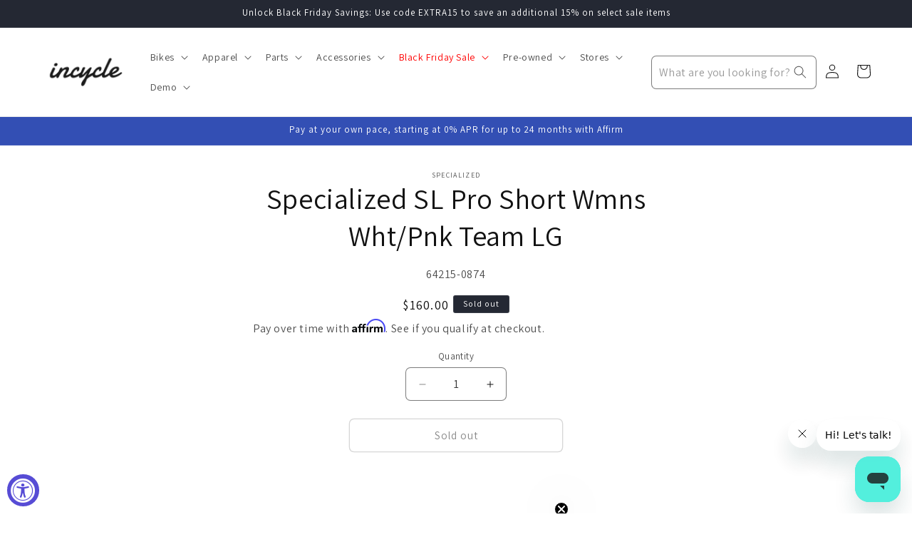

--- FILE ---
content_type: text/html; charset=utf-8
request_url: https://www.incycle.com/products/specialized-sl-pro-short-wmns-wht-pnk-team-lg
body_size: 55361
content:
<!doctype html>
<html class="js" lang="en">
  <head>

      <!-- Google Tag Manager -->
      <script>(function(w,d,s,l,i){w[l]=w[l]||[];w[l].push({'gtm.start':
      new Date().getTime(),event:'gtm.js'});var f=d.getElementsByTagName(s)[0],
      j=d.createElement(s),dl=l!='dataLayer'?'&l='+l:'';j.async=true;j.src=
      'https://www.googletagmanager.com/gtm.js?id='+i+dl;f.parentNode.insertBefore(j,f);
      })(window,document,'script','dataLayer','GTM-NZ9JJLT');</script>
    <!-- End Google Tag Manager -->

    
  <!-- Google tag (gtag.js) -->
<script async src="https://www.googletagmanager.com/gtag/js?id=AW-404856143"></script>
<script>
  window.dataLayer = window.dataLayer || [];
  function gtag(){dataLayer.push(arguments);}
  gtag('js', new Date());
  gtag('config', 'AW-404856143');
</script>

    
    <meta charset="utf-8">
    <meta http-equiv="X-UA-Compatible" content="IE=edge">
    <meta name="viewport" content="width=device-width,initial-scale=1">
    <meta name="theme-color" content="">
    <link rel="canonical" href="https://www.incycle.com/products/specialized-sl-pro-short-wmns-wht-pnk-team-lg"><link rel="preconnect" href="https://fonts.shopifycdn.com" crossorigin><title>
      Specialized SL Pro Short Wmns Wht/Pnk Team LG
 &ndash; Incycle Bicycles</title>

    
      <meta name="description" content="NA">
    

    

<meta property="og:site_name" content="Incycle Bicycles">
<meta property="og:url" content="https://www.incycle.com/products/specialized-sl-pro-short-wmns-wht-pnk-team-lg">
<meta property="og:title" content="Specialized SL Pro Short Wmns Wht/Pnk Team LG">
<meta property="og:type" content="product">
<meta property="og:description" content="NA"><meta property="og:image" content="http://www.incycle.com/cdn/shop/files/incycle-logo_1497d4ff-196b-46e0-8f9e-e305a013d33a.png?height=628&pad_color=ffffff&v=1696347753&width=1200">
  <meta property="og:image:secure_url" content="https://www.incycle.com/cdn/shop/files/incycle-logo_1497d4ff-196b-46e0-8f9e-e305a013d33a.png?height=628&pad_color=ffffff&v=1696347753&width=1200">
  <meta property="og:image:width" content="1200">
  <meta property="og:image:height" content="628"><meta property="og:price:amount" content="160.00">
  <meta property="og:price:currency" content="USD"><meta name="twitter:card" content="summary_large_image">
<meta name="twitter:title" content="Specialized SL Pro Short Wmns Wht/Pnk Team LG">
<meta name="twitter:description" content="NA">


    <script src="//www.incycle.com/cdn/shop/t/36/assets/constants.js?v=132983761750457495441741278267" defer="defer"></script>
    <script src="//www.incycle.com/cdn/shop/t/36/assets/pubsub.js?v=25310214064522200911741278268" defer="defer"></script>
    <script src="//www.incycle.com/cdn/shop/t/36/assets/global.js?v=184345515105158409801741278267" defer="defer"></script>
    <script src="//www.incycle.com/cdn/shop/t/36/assets/details-disclosure.js?v=13653116266235556501741278267" defer="defer"></script>
    <script src="//www.incycle.com/cdn/shop/t/36/assets/details-modal.js?v=25581673532751508451741278267" defer="defer"></script>
    <script src="//www.incycle.com/cdn/shop/t/36/assets/search-form.js?v=133129549252120666541741278269" defer="defer"></script><script src="//www.incycle.com/cdn/shop/t/36/assets/animations.js?v=88693664871331136111741278267" defer="defer"></script><script>window.performance && window.performance.mark && window.performance.mark('shopify.content_for_header.start');</script><meta name="facebook-domain-verification" content="25y2djmjbqj51fto8wjzwb3tg14y2r">
<meta name="facebook-domain-verification" content="9lsnv305z903wkz2vsi9whi9yvyztz">
<meta id="shopify-digital-wallet" name="shopify-digital-wallet" content="/33521664131/digital_wallets/dialog">
<meta name="shopify-checkout-api-token" content="37f629f20e0f44ef00f62719bbabe617">
<meta id="in-context-paypal-metadata" data-shop-id="33521664131" data-venmo-supported="false" data-environment="production" data-locale="en_US" data-paypal-v4="true" data-currency="USD">
<link rel="alternate" type="application/json+oembed" href="https://www.incycle.com/products/specialized-sl-pro-short-wmns-wht-pnk-team-lg.oembed">
<script async="async" src="/checkouts/internal/preloads.js?locale=en-US"></script>
<link rel="preconnect" href="https://shop.app" crossorigin="anonymous">
<script async="async" src="https://shop.app/checkouts/internal/preloads.js?locale=en-US&shop_id=33521664131" crossorigin="anonymous"></script>
<script id="apple-pay-shop-capabilities" type="application/json">{"shopId":33521664131,"countryCode":"US","currencyCode":"USD","merchantCapabilities":["supports3DS"],"merchantId":"gid:\/\/shopify\/Shop\/33521664131","merchantName":"Incycle Bicycles","requiredBillingContactFields":["postalAddress","email","phone"],"requiredShippingContactFields":["postalAddress","email","phone"],"shippingType":"shipping","supportedNetworks":["visa","masterCard","amex","discover","elo","jcb"],"total":{"type":"pending","label":"Incycle Bicycles","amount":"1.00"},"shopifyPaymentsEnabled":true,"supportsSubscriptions":true}</script>
<script id="shopify-features" type="application/json">{"accessToken":"37f629f20e0f44ef00f62719bbabe617","betas":["rich-media-storefront-analytics"],"domain":"www.incycle.com","predictiveSearch":true,"shopId":33521664131,"locale":"en"}</script>
<script>var Shopify = Shopify || {};
Shopify.shop = "incycleinc.myshopify.com";
Shopify.locale = "en";
Shopify.currency = {"active":"USD","rate":"1.0"};
Shopify.country = "US";
Shopify.theme = {"name":"PRODUCTION Dawn 15.3","id":145865867395,"schema_name":"Dawn","schema_version":"15.3.0","theme_store_id":887,"role":"main"};
Shopify.theme.handle = "null";
Shopify.theme.style = {"id":null,"handle":null};
Shopify.cdnHost = "www.incycle.com/cdn";
Shopify.routes = Shopify.routes || {};
Shopify.routes.root = "/";</script>
<script type="module">!function(o){(o.Shopify=o.Shopify||{}).modules=!0}(window);</script>
<script>!function(o){function n(){var o=[];function n(){o.push(Array.prototype.slice.apply(arguments))}return n.q=o,n}var t=o.Shopify=o.Shopify||{};t.loadFeatures=n(),t.autoloadFeatures=n()}(window);</script>
<script>
  window.ShopifyPay = window.ShopifyPay || {};
  window.ShopifyPay.apiHost = "shop.app\/pay";
  window.ShopifyPay.redirectState = null;
</script>
<script id="shop-js-analytics" type="application/json">{"pageType":"product"}</script>
<script defer="defer" async type="module" src="//www.incycle.com/cdn/shopifycloud/shop-js/modules/v2/client.init-shop-cart-sync_D0dqhulL.en.esm.js"></script>
<script defer="defer" async type="module" src="//www.incycle.com/cdn/shopifycloud/shop-js/modules/v2/chunk.common_CpVO7qML.esm.js"></script>
<script type="module">
  await import("//www.incycle.com/cdn/shopifycloud/shop-js/modules/v2/client.init-shop-cart-sync_D0dqhulL.en.esm.js");
await import("//www.incycle.com/cdn/shopifycloud/shop-js/modules/v2/chunk.common_CpVO7qML.esm.js");

  window.Shopify.SignInWithShop?.initShopCartSync?.({"fedCMEnabled":true,"windoidEnabled":true});

</script>
<script>
  window.Shopify = window.Shopify || {};
  if (!window.Shopify.featureAssets) window.Shopify.featureAssets = {};
  window.Shopify.featureAssets['shop-js'] = {"shop-cart-sync":["modules/v2/client.shop-cart-sync_D9bwt38V.en.esm.js","modules/v2/chunk.common_CpVO7qML.esm.js"],"init-fed-cm":["modules/v2/client.init-fed-cm_BJ8NPuHe.en.esm.js","modules/v2/chunk.common_CpVO7qML.esm.js"],"init-shop-email-lookup-coordinator":["modules/v2/client.init-shop-email-lookup-coordinator_pVrP2-kG.en.esm.js","modules/v2/chunk.common_CpVO7qML.esm.js"],"shop-cash-offers":["modules/v2/client.shop-cash-offers_CNh7FWN-.en.esm.js","modules/v2/chunk.common_CpVO7qML.esm.js","modules/v2/chunk.modal_DKF6x0Jh.esm.js"],"init-shop-cart-sync":["modules/v2/client.init-shop-cart-sync_D0dqhulL.en.esm.js","modules/v2/chunk.common_CpVO7qML.esm.js"],"init-windoid":["modules/v2/client.init-windoid_DaoAelzT.en.esm.js","modules/v2/chunk.common_CpVO7qML.esm.js"],"shop-toast-manager":["modules/v2/client.shop-toast-manager_1DND8Tac.en.esm.js","modules/v2/chunk.common_CpVO7qML.esm.js"],"pay-button":["modules/v2/client.pay-button_CFeQi1r6.en.esm.js","modules/v2/chunk.common_CpVO7qML.esm.js"],"shop-button":["modules/v2/client.shop-button_Ca94MDdQ.en.esm.js","modules/v2/chunk.common_CpVO7qML.esm.js"],"shop-login-button":["modules/v2/client.shop-login-button_DPYNfp1Z.en.esm.js","modules/v2/chunk.common_CpVO7qML.esm.js","modules/v2/chunk.modal_DKF6x0Jh.esm.js"],"avatar":["modules/v2/client.avatar_BTnouDA3.en.esm.js"],"shop-follow-button":["modules/v2/client.shop-follow-button_BMKh4nJE.en.esm.js","modules/v2/chunk.common_CpVO7qML.esm.js","modules/v2/chunk.modal_DKF6x0Jh.esm.js"],"init-customer-accounts-sign-up":["modules/v2/client.init-customer-accounts-sign-up_CJXi5kRN.en.esm.js","modules/v2/client.shop-login-button_DPYNfp1Z.en.esm.js","modules/v2/chunk.common_CpVO7qML.esm.js","modules/v2/chunk.modal_DKF6x0Jh.esm.js"],"init-shop-for-new-customer-accounts":["modules/v2/client.init-shop-for-new-customer-accounts_BoBxkgWu.en.esm.js","modules/v2/client.shop-login-button_DPYNfp1Z.en.esm.js","modules/v2/chunk.common_CpVO7qML.esm.js","modules/v2/chunk.modal_DKF6x0Jh.esm.js"],"init-customer-accounts":["modules/v2/client.init-customer-accounts_DCuDTzpR.en.esm.js","modules/v2/client.shop-login-button_DPYNfp1Z.en.esm.js","modules/v2/chunk.common_CpVO7qML.esm.js","modules/v2/chunk.modal_DKF6x0Jh.esm.js"],"checkout-modal":["modules/v2/client.checkout-modal_U_3e4VxF.en.esm.js","modules/v2/chunk.common_CpVO7qML.esm.js","modules/v2/chunk.modal_DKF6x0Jh.esm.js"],"lead-capture":["modules/v2/client.lead-capture_DEgn0Z8u.en.esm.js","modules/v2/chunk.common_CpVO7qML.esm.js","modules/v2/chunk.modal_DKF6x0Jh.esm.js"],"shop-login":["modules/v2/client.shop-login_CoM5QKZ_.en.esm.js","modules/v2/chunk.common_CpVO7qML.esm.js","modules/v2/chunk.modal_DKF6x0Jh.esm.js"],"payment-terms":["modules/v2/client.payment-terms_BmrqWn8r.en.esm.js","modules/v2/chunk.common_CpVO7qML.esm.js","modules/v2/chunk.modal_DKF6x0Jh.esm.js"]};
</script>
<script>(function() {
  var isLoaded = false;
  function asyncLoad() {
    if (isLoaded) return;
    isLoaded = true;
    var urls = ["https:\/\/cdn-scripts.signifyd.com\/shopify\/script-tag.js?shop=incycleinc.myshopify.com","https:\/\/cdn.shopify.com\/s\/files\/1\/0335\/2166\/4131\/t\/35\/assets\/affirmShopify.js?v=1741373597\u0026shop=incycleinc.myshopify.com","https:\/\/static.klaviyo.com\/onsite\/js\/klaviyo.js?company_id=UMX9Tu\u0026shop=incycleinc.myshopify.com","\/\/cdn.shopify.com\/proxy\/aa92ad189c5fb04292e076e8a261a18307095ef384ad384accd604f02032da8d\/api.kimonix.com\/kimonix_analytics.js?shop=incycleinc.myshopify.com\u0026sp-cache-control=cHVibGljLCBtYXgtYWdlPTkwMA","\/\/cdn.shopify.com\/proxy\/918fac82c1a4a06968260775229ff1095d22c633b1e94f1b2b71f0c3e9de7955\/api.kimonix.com\/kimonix_void_script.js?shop=incycleinc.myshopify.com\u0026sp-cache-control=cHVibGljLCBtYXgtYWdlPTkwMA","https:\/\/d33a6lvgbd0fej.cloudfront.net\/script_tag\/secomapp.scripttag.js?shop=incycleinc.myshopify.com","https:\/\/d33a6lvgbd0fej.cloudfront.net\/script_tag\/secomapp.scripttag.js?shop=incycleinc.myshopify.com"];
    for (var i = 0; i < urls.length; i++) {
      var s = document.createElement('script');
      s.type = 'text/javascript';
      s.async = true;
      s.src = urls[i];
      var x = document.getElementsByTagName('script')[0];
      x.parentNode.insertBefore(s, x);
    }
  };
  if(window.attachEvent) {
    window.attachEvent('onload', asyncLoad);
  } else {
    window.addEventListener('load', asyncLoad, false);
  }
})();</script>
<script id="__st">var __st={"a":33521664131,"offset":-28800,"reqid":"7d18ef31-08dd-4636-a6ab-a23563011df5-1764453281","pageurl":"www.incycle.com\/products\/specialized-sl-pro-short-wmns-wht-pnk-team-lg","u":"90b9870982d7","p":"product","rtyp":"product","rid":6590519410819};</script>
<script>window.ShopifyPaypalV4VisibilityTracking = true;</script>
<script id="captcha-bootstrap">!function(){'use strict';const t='contact',e='account',n='new_comment',o=[[t,t],['blogs',n],['comments',n],[t,'customer']],c=[[e,'customer_login'],[e,'guest_login'],[e,'recover_customer_password'],[e,'create_customer']],r=t=>t.map((([t,e])=>`form[action*='/${t}']:not([data-nocaptcha='true']) input[name='form_type'][value='${e}']`)).join(','),a=t=>()=>t?[...document.querySelectorAll(t)].map((t=>t.form)):[];function s(){const t=[...o],e=r(t);return a(e)}const i='password',u='form_key',d=['recaptcha-v3-token','g-recaptcha-response','h-captcha-response',i],f=()=>{try{return window.sessionStorage}catch{return}},m='__shopify_v',_=t=>t.elements[u];function p(t,e,n=!1){try{const o=window.sessionStorage,c=JSON.parse(o.getItem(e)),{data:r}=function(t){const{data:e,action:n}=t;return t[m]||n?{data:e,action:n}:{data:t,action:n}}(c);for(const[e,n]of Object.entries(r))t.elements[e]&&(t.elements[e].value=n);n&&o.removeItem(e)}catch(o){console.error('form repopulation failed',{error:o})}}const l='form_type',E='cptcha';function T(t){t.dataset[E]=!0}const w=window,h=w.document,L='Shopify',v='ce_forms',y='captcha';let A=!1;((t,e)=>{const n=(g='f06e6c50-85a8-45c8-87d0-21a2b65856fe',I='https://cdn.shopify.com/shopifycloud/storefront-forms-hcaptcha/ce_storefront_forms_captcha_hcaptcha.v1.5.2.iife.js',D={infoText:'Protected by hCaptcha',privacyText:'Privacy',termsText:'Terms'},(t,e,n)=>{const o=w[L][v],c=o.bindForm;if(c)return c(t,g,e,D).then(n);var r;o.q.push([[t,g,e,D],n]),r=I,A||(h.body.append(Object.assign(h.createElement('script'),{id:'captcha-provider',async:!0,src:r})),A=!0)});var g,I,D;w[L]=w[L]||{},w[L][v]=w[L][v]||{},w[L][v].q=[],w[L][y]=w[L][y]||{},w[L][y].protect=function(t,e){n(t,void 0,e),T(t)},Object.freeze(w[L][y]),function(t,e,n,w,h,L){const[v,y,A,g]=function(t,e,n){const i=e?o:[],u=t?c:[],d=[...i,...u],f=r(d),m=r(i),_=r(d.filter((([t,e])=>n.includes(e))));return[a(f),a(m),a(_),s()]}(w,h,L),I=t=>{const e=t.target;return e instanceof HTMLFormElement?e:e&&e.form},D=t=>v().includes(t);t.addEventListener('submit',(t=>{const e=I(t);if(!e)return;const n=D(e)&&!e.dataset.hcaptchaBound&&!e.dataset.recaptchaBound,o=_(e),c=g().includes(e)&&(!o||!o.value);(n||c)&&t.preventDefault(),c&&!n&&(function(t){try{if(!f())return;!function(t){const e=f();if(!e)return;const n=_(t);if(!n)return;const o=n.value;o&&e.removeItem(o)}(t);const e=Array.from(Array(32),(()=>Math.random().toString(36)[2])).join('');!function(t,e){_(t)||t.append(Object.assign(document.createElement('input'),{type:'hidden',name:u})),t.elements[u].value=e}(t,e),function(t,e){const n=f();if(!n)return;const o=[...t.querySelectorAll(`input[type='${i}']`)].map((({name:t})=>t)),c=[...d,...o],r={};for(const[a,s]of new FormData(t).entries())c.includes(a)||(r[a]=s);n.setItem(e,JSON.stringify({[m]:1,action:t.action,data:r}))}(t,e)}catch(e){console.error('failed to persist form',e)}}(e),e.submit())}));const S=(t,e)=>{t&&!t.dataset[E]&&(n(t,e.some((e=>e===t))),T(t))};for(const o of['focusin','change'])t.addEventListener(o,(t=>{const e=I(t);D(e)&&S(e,y())}));const B=e.get('form_key'),M=e.get(l),P=B&&M;t.addEventListener('DOMContentLoaded',(()=>{const t=y();if(P)for(const e of t)e.elements[l].value===M&&p(e,B);[...new Set([...A(),...v().filter((t=>'true'===t.dataset.shopifyCaptcha))])].forEach((e=>S(e,t)))}))}(h,new URLSearchParams(w.location.search),n,t,e,['guest_login'])})(!0,!0)}();</script>
<script integrity="sha256-52AcMU7V7pcBOXWImdc/TAGTFKeNjmkeM1Pvks/DTgc=" data-source-attribution="shopify.loadfeatures" defer="defer" src="//www.incycle.com/cdn/shopifycloud/storefront/assets/storefront/load_feature-81c60534.js" crossorigin="anonymous"></script>
<script crossorigin="anonymous" defer="defer" src="//www.incycle.com/cdn/shopifycloud/storefront/assets/shopify_pay/storefront-65b4c6d7.js?v=20250812"></script>
<script data-source-attribution="shopify.dynamic_checkout.dynamic.init">var Shopify=Shopify||{};Shopify.PaymentButton=Shopify.PaymentButton||{isStorefrontPortableWallets:!0,init:function(){window.Shopify.PaymentButton.init=function(){};var t=document.createElement("script");t.src="https://www.incycle.com/cdn/shopifycloud/portable-wallets/latest/portable-wallets.en.js",t.type="module",document.head.appendChild(t)}};
</script>
<script data-source-attribution="shopify.dynamic_checkout.buyer_consent">
  function portableWalletsHideBuyerConsent(e){var t=document.getElementById("shopify-buyer-consent"),n=document.getElementById("shopify-subscription-policy-button");t&&n&&(t.classList.add("hidden"),t.setAttribute("aria-hidden","true"),n.removeEventListener("click",e))}function portableWalletsShowBuyerConsent(e){var t=document.getElementById("shopify-buyer-consent"),n=document.getElementById("shopify-subscription-policy-button");t&&n&&(t.classList.remove("hidden"),t.removeAttribute("aria-hidden"),n.addEventListener("click",e))}window.Shopify?.PaymentButton&&(window.Shopify.PaymentButton.hideBuyerConsent=portableWalletsHideBuyerConsent,window.Shopify.PaymentButton.showBuyerConsent=portableWalletsShowBuyerConsent);
</script>
<script>
  function portableWalletsCleanup(e){e&&e.src&&console.error("Failed to load portable wallets script "+e.src);var t=document.querySelectorAll("shopify-accelerated-checkout .shopify-payment-button__skeleton, shopify-accelerated-checkout-cart .wallet-cart-button__skeleton"),e=document.getElementById("shopify-buyer-consent");for(let e=0;e<t.length;e++)t[e].remove();e&&e.remove()}function portableWalletsNotLoadedAsModule(e){e instanceof ErrorEvent&&"string"==typeof e.message&&e.message.includes("import.meta")&&"string"==typeof e.filename&&e.filename.includes("portable-wallets")&&(window.removeEventListener("error",portableWalletsNotLoadedAsModule),window.Shopify.PaymentButton.failedToLoad=e,"loading"===document.readyState?document.addEventListener("DOMContentLoaded",window.Shopify.PaymentButton.init):window.Shopify.PaymentButton.init())}window.addEventListener("error",portableWalletsNotLoadedAsModule);
</script>

<script type="module" src="https://www.incycle.com/cdn/shopifycloud/portable-wallets/latest/portable-wallets.en.js" onError="portableWalletsCleanup(this)" crossorigin="anonymous"></script>
<script nomodule>
  document.addEventListener("DOMContentLoaded", portableWalletsCleanup);
</script>

<link id="shopify-accelerated-checkout-styles" rel="stylesheet" media="screen" href="https://www.incycle.com/cdn/shopifycloud/portable-wallets/latest/accelerated-checkout-backwards-compat.css" crossorigin="anonymous">
<style id="shopify-accelerated-checkout-cart">
        #shopify-buyer-consent {
  margin-top: 1em;
  display: inline-block;
  width: 100%;
}

#shopify-buyer-consent.hidden {
  display: none;
}

#shopify-subscription-policy-button {
  background: none;
  border: none;
  padding: 0;
  text-decoration: underline;
  font-size: inherit;
  cursor: pointer;
}

#shopify-subscription-policy-button::before {
  box-shadow: none;
}

      </style>
<script id="sections-script" data-sections="header" defer="defer" src="//www.incycle.com/cdn/shop/t/36/compiled_assets/scripts.js?25606"></script>
<script>window.performance && window.performance.mark && window.performance.mark('shopify.content_for_header.end');</script>


    <style data-shopify>
      @font-face {
  font-family: Assistant;
  font-weight: 400;
  font-style: normal;
  font-display: swap;
  src: url("//www.incycle.com/cdn/fonts/assistant/assistant_n4.9120912a469cad1cc292572851508ca49d12e768.woff2") format("woff2"),
       url("//www.incycle.com/cdn/fonts/assistant/assistant_n4.6e9875ce64e0fefcd3f4446b7ec9036b3ddd2985.woff") format("woff");
}

      @font-face {
  font-family: Assistant;
  font-weight: 700;
  font-style: normal;
  font-display: swap;
  src: url("//www.incycle.com/cdn/fonts/assistant/assistant_n7.bf44452348ec8b8efa3aa3068825305886b1c83c.woff2") format("woff2"),
       url("//www.incycle.com/cdn/fonts/assistant/assistant_n7.0c887fee83f6b3bda822f1150b912c72da0f7b64.woff") format("woff");
}

      
      
      @font-face {
  font-family: Assistant;
  font-weight: 400;
  font-style: normal;
  font-display: swap;
  src: url("//www.incycle.com/cdn/fonts/assistant/assistant_n4.9120912a469cad1cc292572851508ca49d12e768.woff2") format("woff2"),
       url("//www.incycle.com/cdn/fonts/assistant/assistant_n4.6e9875ce64e0fefcd3f4446b7ec9036b3ddd2985.woff") format("woff");
}


      
        :root,
        .color-scheme-1 {
          --color-background: 255,255,255;
        
          --gradient-background: #ffffff;
        

        

        --color-foreground: 18,18,18;
        --color-background-contrast: 191,191,191;
        --color-shadow: 18,18,18;
        --color-button: 18,18,18;
        --color-button-text: 255,255,255;
        --color-secondary-button: 255,255,255;
        --color-secondary-button-text: 18,18,18;
        --color-link: 18,18,18;
        --color-badge-foreground: 18,18,18;
        --color-badge-background: 255,255,255;
        --color-badge-border: 18,18,18;
        --payment-terms-background-color: rgb(255 255 255);
      }
      
        
        .color-scheme-2 {
          --color-background: 255,255,255;
        
          --gradient-background: #ffffff;
        

        

        --color-foreground: 18,18,18;
        --color-background-contrast: 191,191,191;
        --color-shadow: 18,18,18;
        --color-button: 18,18,18;
        --color-button-text: 243,243,243;
        --color-secondary-button: 255,255,255;
        --color-secondary-button-text: 18,18,18;
        --color-link: 18,18,18;
        --color-badge-foreground: 18,18,18;
        --color-badge-background: 255,255,255;
        --color-badge-border: 18,18,18;
        --payment-terms-background-color: rgb(255 255 255);
      }
      
        
        .color-scheme-3 {
          --color-background: 36,40,51;
        
          --gradient-background: #242833;
        

        

        --color-foreground: 255,255,255;
        --color-background-contrast: 47,52,66;
        --color-shadow: 18,18,18;
        --color-button: 255,255,255;
        --color-button-text: 0,0,0;
        --color-secondary-button: 36,40,51;
        --color-secondary-button-text: 255,255,255;
        --color-link: 255,255,255;
        --color-badge-foreground: 255,255,255;
        --color-badge-background: 36,40,51;
        --color-badge-border: 255,255,255;
        --payment-terms-background-color: rgb(36 40 51);
      }
      
        
        .color-scheme-4 {
          --color-background: 18,18,18;
        
          --gradient-background: #121212;
        

        

        --color-foreground: 255,255,255;
        --color-background-contrast: 146,146,146;
        --color-shadow: 18,18,18;
        --color-button: 255,255,255;
        --color-button-text: 18,18,18;
        --color-secondary-button: 18,18,18;
        --color-secondary-button-text: 255,255,255;
        --color-link: 255,255,255;
        --color-badge-foreground: 255,255,255;
        --color-badge-background: 18,18,18;
        --color-badge-border: 255,255,255;
        --payment-terms-background-color: rgb(18 18 18);
      }
      
        
        .color-scheme-5 {
          --color-background: 51,79,180;
        
          --gradient-background: #334fb4;
        

        

        --color-foreground: 255,255,255;
        --color-background-contrast: 23,35,81;
        --color-shadow: 18,18,18;
        --color-button: 255,255,255;
        --color-button-text: 51,79,180;
        --color-secondary-button: 51,79,180;
        --color-secondary-button-text: 255,255,255;
        --color-link: 255,255,255;
        --color-badge-foreground: 255,255,255;
        --color-badge-background: 51,79,180;
        --color-badge-border: 255,255,255;
        --payment-terms-background-color: rgb(51 79 180);
      }
      
        
        .color-scheme-1242b4d8-2638-4491-a03b-ac0911c114fb {
          --color-background: 130,197,244;
        
          --gradient-background: #82c5f4;
        

        

        --color-foreground: 18,18,18;
        --color-background-contrast: 20,141,227;
        --color-shadow: 18,18,18;
        --color-button: 18,18,18;
        --color-button-text: 255,255,255;
        --color-secondary-button: 130,197,244;
        --color-secondary-button-text: 18,18,18;
        --color-link: 18,18,18;
        --color-badge-foreground: 18,18,18;
        --color-badge-background: 130,197,244;
        --color-badge-border: 18,18,18;
        --payment-terms-background-color: rgb(130 197 244);
      }
      

      body, .color-scheme-1, .color-scheme-2, .color-scheme-3, .color-scheme-4, .color-scheme-5, .color-scheme-1242b4d8-2638-4491-a03b-ac0911c114fb {
        color: rgba(var(--color-foreground), 0.75);
        background-color: rgb(var(--color-background));
      }

      :root {
        --font-body-family: Assistant, sans-serif;
        --font-body-style: normal;
        --font-body-weight: 400;
        --font-body-weight-bold: 700;

        --font-heading-family: Assistant, sans-serif;
        --font-heading-style: normal;
        --font-heading-weight: 400;

        --font-body-scale: 1.0;
        --font-heading-scale: 1.0;

        --media-padding: px;
        --media-border-opacity: 0.05;
        --media-border-width: 1px;
        --media-radius: 0px;
        --media-shadow-opacity: 0.0;
        --media-shadow-horizontal-offset: 0px;
        --media-shadow-vertical-offset: 4px;
        --media-shadow-blur-radius: 5px;
        --media-shadow-visible: 0;

        --page-width: 160rem;
        --page-width-margin: 0rem;

        --product-card-image-padding: 0.0rem;
        --product-card-corner-radius: 0.0rem;
        --product-card-text-alignment: left;
        --product-card-border-width: 0.0rem;
        --product-card-border-opacity: 0.1;
        --product-card-shadow-opacity: 0.0;
        --product-card-shadow-visible: 0;
        --product-card-shadow-horizontal-offset: 0.0rem;
        --product-card-shadow-vertical-offset: 0.4rem;
        --product-card-shadow-blur-radius: 0.5rem;

        --collection-card-image-padding: 0.0rem;
        --collection-card-corner-radius: 0.0rem;
        --collection-card-text-alignment: left;
        --collection-card-border-width: 0.0rem;
        --collection-card-border-opacity: 0.1;
        --collection-card-shadow-opacity: 0.0;
        --collection-card-shadow-visible: 0;
        --collection-card-shadow-horizontal-offset: 0.0rem;
        --collection-card-shadow-vertical-offset: 0.4rem;
        --collection-card-shadow-blur-radius: 0.5rem;

        --blog-card-image-padding: 0.0rem;
        --blog-card-corner-radius: 0.0rem;
        --blog-card-text-alignment: left;
        --blog-card-border-width: 0.0rem;
        --blog-card-border-opacity: 0.1;
        --blog-card-shadow-opacity: 0.0;
        --blog-card-shadow-visible: 0;
        --blog-card-shadow-horizontal-offset: 0.0rem;
        --blog-card-shadow-vertical-offset: 0.4rem;
        --blog-card-shadow-blur-radius: 0.5rem;

        --badge-corner-radius: 4.0rem;

        --popup-border-width: 1px;
        --popup-border-opacity: 0.1;
        --popup-corner-radius: 0px;
        --popup-shadow-opacity: 0.05;
        --popup-shadow-horizontal-offset: 0px;
        --popup-shadow-vertical-offset: 4px;
        --popup-shadow-blur-radius: 5px;

        --drawer-border-width: 1px;
        --drawer-border-opacity: 0.1;
        --drawer-shadow-opacity: 0.0;
        --drawer-shadow-horizontal-offset: 0px;
        --drawer-shadow-vertical-offset: 4px;
        --drawer-shadow-blur-radius: 5px;

        --spacing-sections-desktop: 0px;
        --spacing-sections-mobile: 0px;

        --grid-desktop-vertical-spacing: 8px;
        --grid-desktop-horizontal-spacing: 8px;
        --grid-mobile-vertical-spacing: 4px;
        --grid-mobile-horizontal-spacing: 4px;

        --text-boxes-border-opacity: 0.1;
        --text-boxes-border-width: 0px;
        --text-boxes-radius: 6px;
        --text-boxes-shadow-opacity: 0.0;
        --text-boxes-shadow-visible: 0;
        --text-boxes-shadow-horizontal-offset: 0px;
        --text-boxes-shadow-vertical-offset: 4px;
        --text-boxes-shadow-blur-radius: 5px;

        --buttons-radius: 6px;
        --buttons-radius-outset: 7px;
        --buttons-border-width: 1px;
        --buttons-border-opacity: 0.35;
        --buttons-shadow-opacity: 0.0;
        --buttons-shadow-visible: 0;
        --buttons-shadow-horizontal-offset: 0px;
        --buttons-shadow-vertical-offset: 4px;
        --buttons-shadow-blur-radius: 5px;
        --buttons-border-offset: 0.3px;

        --inputs-radius: 6px;
        --inputs-border-width: 1px;
        --inputs-border-opacity: 0.55;
        --inputs-shadow-opacity: 0.0;
        --inputs-shadow-horizontal-offset: 0px;
        --inputs-margin-offset: 0px;
        --inputs-shadow-vertical-offset: 4px;
        --inputs-shadow-blur-radius: 5px;
        --inputs-radius-outset: 7px;

        --variant-pills-radius: 40px;
        --variant-pills-border-width: 1px;
        --variant-pills-border-opacity: 0.55;
        --variant-pills-shadow-opacity: 0.0;
        --variant-pills-shadow-horizontal-offset: 0px;
        --variant-pills-shadow-vertical-offset: 4px;
        --variant-pills-shadow-blur-radius: 5px;
      }

      *,
      *::before,
      *::after {
        box-sizing: inherit;
      }

      html {
        box-sizing: border-box;
        font-size: calc(var(--font-body-scale) * 62.5%);
        height: 100%;
      }

      body {
        display: grid;
        grid-template-rows: auto auto 1fr auto;
        grid-template-columns: 100%;
        min-height: 100%;
        margin: 0;
        font-size: 1.5rem;
        letter-spacing: 0.06rem;
        line-height: calc(1 + 0.8 / var(--font-body-scale));
        font-family: var(--font-body-family);
        font-style: var(--font-body-style);
        font-weight: var(--font-body-weight);
      }

      @media screen and (min-width: 750px) {
        body {
          font-size: 1.6rem;
        }
      }
    </style>

    <link href="//www.incycle.com/cdn/shop/t/36/assets/base.css?v=28478853532575139981763581556" rel="stylesheet" type="text/css" media="all" />
    <link rel="stylesheet" href="//www.incycle.com/cdn/shop/t/36/assets/component-cart-items.css?v=123238115697927560811741278267" media="print" onload="this.media='all'">
      <link rel="preload" as="font" href="//www.incycle.com/cdn/fonts/assistant/assistant_n4.9120912a469cad1cc292572851508ca49d12e768.woff2" type="font/woff2" crossorigin>
      

      <link rel="preload" as="font" href="//www.incycle.com/cdn/fonts/assistant/assistant_n4.9120912a469cad1cc292572851508ca49d12e768.woff2" type="font/woff2" crossorigin>
      
<link
        rel="stylesheet"
        href="//www.incycle.com/cdn/shop/t/36/assets/component-predictive-search.css?v=118923337488134913561741278267"
        media="print"
        onload="this.media='all'"
      ><script>
      if (Shopify.designMode) {
        document.documentElement.classList.add('shopify-design-mode');
      }
    </script>

    <script src="https://code.jquery.com/jquery-3.6.0.min.js"></script>
  <!-- BEGIN app block: shopify://apps/zapiet-pickup-delivery/blocks/app-embed/5599aff0-8af1-473a-a372-ecd72a32b4d5 -->









    <style>#storePickupApp {
}</style>




<script type="text/javascript">
    var zapietTranslations = {};

    window.ZapietMethods = {"shipping":{"active":true,"enabled":true,"name":"Shipping","sort":1,"status":{"condition":"price","operator":"morethan","value":0,"enabled":true,"product_conditions":{"enabled":true,"value":"Turbo","enable":false,"property":"tags","hide_button":true}},"button":{"type":"default","default":null,"hover":"","active":null}},"delivery":{"active":false,"enabled":false,"name":"Delivery","sort":2,"status":{"condition":"price","operator":"morethan","value":150000,"enabled":true,"product_conditions":{"enabled":false,"value":"Pickup Only,Shipping Only","enable":false,"property":"tags","hide_button":false}},"button":{"type":"default","default":null,"hover":"","active":null}},"pickup":{"active":false,"enabled":false,"name":"Pickup","sort":3,"status":{"condition":"price","operator":"morethan","value":0,"enabled":true,"product_conditions":{"enabled":false,"value":"Bikes","enable":false,"property":"tags","hide_button":false}},"button":{"type":"default","default":null,"hover":"","active":null}}}
    window.ZapietEvent = {
        listen: function(eventKey, callback) {
            if (!this.listeners) {
                this.listeners = [];
            }
            this.listeners.push({
                eventKey: eventKey,
                callback: callback
            });
        },
    };

    

    
        
        var language_settings = {"enable_app":true,"enable_geo_search_for_pickups":true,"pickup_region_filter_enabled":false,"pickup_region_filter_field":null,"currency":"USD","weight_format":"lb","pickup.enable_map":true,"delivery_validation_method":"max_driving_distance","base_country_name":"United States","base_country_code":"US","method_display_style":"default","default_method_display_style":"classic","date_format":"l, F j, Y","time_format":"h:i A","week_day_start":"Sun","pickup_address_format":"<span class=\"name\"><strong>{{company_name}}</strong></span><span class=\"address\">{{address_line_1}}<br />{{city}}, {{postal_code}}</span><span class=\"distance\">{{distance}}</span>{{more_information}}","rates_enabled":true,"payment_customization_enabled":false,"distance_format":"mi","enable_delivery_address_autocompletion":true,"enable_delivery_current_location":false,"enable_pickup_address_autocompletion":true,"pickup_date_picker_enabled":true,"pickup_time_picker_enabled":true,"delivery_note_enabled":false,"delivery_note_required":false,"delivery_date_picker_enabled":false,"delivery_time_picker_enabled":false,"shipping.date_picker_enabled":false,"delivery_validate_cart":false,"pickup_validate_cart":false,"gmak":"QUl6YVN5QnZYeGpMM01ia0l0cnY1SXBQS0E2ZHB5ZGhVLUZCUlNB","enable_checkout_locale":true,"enable_checkout_url":true,"disable_widget_for_digital_items":true,"disable_widget_for_product_handles":"gift-card","colors":{"widget_active_background_color":null,"widget_active_border_color":null,"widget_active_icon_color":null,"widget_active_text_color":null,"widget_inactive_background_color":null,"widget_inactive_border_color":null,"widget_inactive_icon_color":null,"widget_inactive_text_color":null},"delivery_validator":{"enabled":false,"show_on_page_load":true,"sticky":true},"checkout":{"delivery":{"discount_code":null,"prepopulate_shipping_address":true,"preselect_first_available_time":true},"pickup":{"discount_code":null,"prepopulate_shipping_address":true,"customer_phone_required":false,"preselect_first_location":false,"preselect_first_available_time":true},"shipping":{"discount_code":null}},"day_name_attribute_enabled":true,"methods":{"shipping":{"active":true,"enabled":true,"name":"Shipping","sort":1,"status":{"condition":"price","operator":"morethan","value":0,"enabled":true,"product_conditions":{"enabled":true,"value":"Turbo","enable":false,"property":"tags","hide_button":true}},"button":{"type":"default","default":null,"hover":"","active":null}},"delivery":{"active":false,"enabled":false,"name":"Delivery","sort":2,"status":{"condition":"price","operator":"morethan","value":150000,"enabled":true,"product_conditions":{"enabled":false,"value":"Pickup Only,Shipping Only","enable":false,"property":"tags","hide_button":false}},"button":{"type":"default","default":null,"hover":"","active":null}},"pickup":{"active":false,"enabled":false,"name":"Pickup","sort":3,"status":{"condition":"price","operator":"morethan","value":0,"enabled":true,"product_conditions":{"enabled":false,"value":"Bikes","enable":false,"property":"tags","hide_button":false}},"button":{"type":"default","default":null,"hover":"","active":null}}},"translations":{"methods":{"shipping":"Shipping","pickup":"Pickups","delivery":"Delivery"},"calendar":{"january":"January","february":"February","march":"March","april":"April","may":"May","june":"June","july":"July","august":"August","september":"September","october":"October","november":"November","december":"December","sunday":"Sun","monday":"Mon","tuesday":"Tue","wednesday":"Wed","thursday":"Thu","friday":"Fri","saturday":"Sat","today":"","close":"","labelMonthNext":"Next month","labelMonthPrev":"Previous month","labelMonthSelect":"Select a month","labelYearSelect":"Select a year","and":"and","between":"between"},"pickup":{"checkout_button":"Checkout","location_label":"Choose a location.","could_not_find_location":"Sorry, we could not find your location.","datepicker_label":"Choose a date and time.","datepicker_placeholder":"Choose a date and time.","date_time_output":"{{DATE}} at {{TIME}}","location_placeholder":"Enter your postal code ...","filter_by_region_placeholder":"Filter by state/province","heading":"Store Pickup","note":"","max_order_total":"Maximum order value for pickup is $0.00","max_order_weight":"Maximum order weight for pickup is {{ weight }}","min_order_total":"Minimum order value for pickup is $0.00","min_order_weight":"Minimum order weight for pickup is {{ weight }}","more_information":"More information","no_date_time_selected":"Please select a date & time.","no_locations_found":"Sorry, pickup is not available for your selected items.","no_locations_region":"Sorry, pickup is not available in your region.","cart_eligibility_error":"Sorry, pickup is not available for your selected items.","opening_hours":"Opening hours","locations_found":"Please select a pickup location:","dates_not_available":"Sorry, your selected items are not currently available for pickup.","location_error":"Please select a pickup location.","checkout_error":"Please select a date and time for pickup.","preselect_first_available_time":"Select a time","method_not_available":"Not available"},"delivery":{"checkout_button":"Checkout","could_not_find_location":"Sorry, we could not find your location.","datepicker_label":"Choose a date and time.","datepicker_placeholder":"Choose a date and time.","date_time_output":"{{DATE}} between {{SLOT_START_TIME}} and {{SLOT_END_TIME}}","delivery_note_label":"Please enter delivery instructions (optional)","delivery_validator_button_label":"Go","delivery_validator_eligible_button_label":"Continue shopping","delivery_validator_eligible_content":"To start shopping just click the button below","delivery_validator_eligible_heading":"Great, we deliver to your area!","delivery_validator_error_button_label":"Continue shopping","delivery_validator_error_content":"Sorry, it looks like we have encountered an unexpected error. Please try again.","delivery_validator_error_heading":"An error occured","delivery_validator_not_eligible_button_label":"Continue shopping","delivery_validator_not_eligible_content":"You are more then welcome to continue browsing our store","delivery_validator_not_eligible_heading":"Sorry, we do not deliver to your area","delivery_validator_placeholder":"Enter your address ...","delivery_validator_prelude":"New Bike Delivery Locations! Check Your Area:","available":"Great! You are eligible for delivery.","heading":"Local Delivery","note":"Enter your address to check if you are eligible for local delivery:","max_order_total":"Maximum order value for delivery is $1,500.00","max_order_weight":"Maximum order weight for delivery is {{ weight }}","min_order_total":"Minimum order value for delivery is $1,500.00","min_order_weight":"Minimum order weight for delivery is {{ weight }}","delivery_note_error":"Please enter delivery instructions","no_date_time_selected":"Please select a date & time for delivery.","cart_eligibility_error":"Sorry, delivery is not available for your selected items.","delivery_note_label_required":"Please enter delivery instructions (required)","location_placeholder":"Enter your address ...","not_available":"Sorry, delivery is not available in your area.","dates_not_available":"Sorry, your selected items are not currently available for delivery.","checkout_error":"Please enter a valid address and select your preferred date and time for delivery.","delivery_validator_eligible_button_link":"#","delivery_validator_not_eligible_button_link":"#","delivery_validator_error_button_link":"#","preselect_first_available_time":"Select a time","method_not_available":"Not available"},"shipping":{"checkout_button":"Checkout","datepicker_placeholder":"Choose a date.","heading":"Shipping","note":"Please click the checkout button to continue.","max_order_total":"Maximum order value for shipping is $0.00","max_order_weight":"Maximum order weight for shipping is {{ weight }}","min_order_total":"Minimum order value for shipping is $0.00","min_order_weight":"Minimum order weight for shipping is {{ weight }}","cart_eligibility_error":"Sorry, shipping is not available for your selected items.","checkout_error":"Please choose a date for shipping.","method_not_available":"Not available"},"widget":{"zapiet_id_error":"There was a problem adding the Zapiet ID to your cart","attributes_error":"There was a problem adding the attributes to your cart","no_delivery_options_available":"No delivery options are available for your products","no_checkout_method_error":"Please select a delivery option","daily_limits_modal_title":"Some items in your cart are unavailable for the selected date.","daily_limits_modal_description":"Select a different date or adjust your cart.","daily_limits_modal_close_button":"Review products","daily_limits_modal_change_date_button":"Change date","daily_limits_modal_out_of_stock_label":"Out of stock","daily_limits_modal_only_left_label":"Only {{ quantity }} left","sms_consent":"I would like to receive SMS notifications about my order updates."},"order_status":{"pickup_details_heading":"Pickup details","pickup_details_text":"Your order will be ready for collection at our {{ Pickup-Location-Company }} location{% if Pickup-Date %} on {{ Pickup-Date | date: \"%A, %d %B\" }}{% if Pickup-Time %} at {{ Pickup-Time }}{% endif %}{% endif %}","delivery_details_heading":"Delivery details","delivery_details_text":"Your order will be delivered locally by our team{% if Delivery-Date %} on the {{ Delivery-Date | date: \"%A, %d %B\" }}{% if Delivery-Time %} between {{ Delivery-Time }}{% endif %}{% endif %}","shipping_details_heading":"Shipping details","shipping_details_text":"Your order will arrive soon{% if Shipping-Date %} on the {{ Shipping-Date | date: \"%A, %d %B\" }}{% endif %}"},"product_widget":{"title":"Delivery and pickup options:","pickup_at":"Pickup at {{ location }}","ready_for_collection":"Ready for collection from","on":"on","view_all_stores":"View all stores","pickup_not_available_item":"Pickup not available for this item","delivery_not_available_location":"Delivery not available for {{ postal_code }}","delivered_by":"Delivered by {{ date }}","delivered_today":"Delivered today","change":"Change","tomorrow":"tomorrow","today":"today","delivery_to":"Delivery to {{ postal_code }}","showing_options_for":"Showing options for {{ postal_code }}","modal_heading":"Select a store for pickup","modal_subheading":"Showing stores near {{ postal_code }}","show_opening_hours":"Show opening hours","hide_opening_hours":"Hide opening hours","closed":"Closed","input_placeholder":"Enter your postal code","input_button":"Check","input_error":"Add a postal code to check available delivery and pickup options.","pickup_available":"Pickup available","not_available":"Not available","select":"Select","selected":"Selected","find_a_store":"Find a store"},"shipping_language_code":"en","delivery_language_code":"en-AU","pickup_language_code":"en-CA"},"default_language":"en","region":"us-2","api_region":"api-us","enable_zapiet_id_all_items":true,"widget_restore_state_on_load":false,"draft_orders_enabled":false,"preselect_checkout_method":true,"widget_show_could_not_locate_div_error":true,"checkout_extension_enabled":false,"show_pickup_consent_checkbox":false,"show_delivery_consent_checkbox":false,"subscription_paused":false,"pickup_note_enabled":false,"pickup_note_required":false,"shipping_note_enabled":false,"shipping_note_required":false};
        zapietTranslations["en"] = language_settings.translations;
    

    function initializeZapietApp() {
        var products = [];

        

        window.ZapietCachedSettings = {
            cached_config: {"enable_app":true,"enable_geo_search_for_pickups":true,"pickup_region_filter_enabled":false,"pickup_region_filter_field":null,"currency":"USD","weight_format":"lb","pickup.enable_map":true,"delivery_validation_method":"max_driving_distance","base_country_name":"United States","base_country_code":"US","method_display_style":"default","default_method_display_style":"classic","date_format":"l, F j, Y","time_format":"h:i A","week_day_start":"Sun","pickup_address_format":"<span class=\"name\"><strong>{{company_name}}</strong></span><span class=\"address\">{{address_line_1}}<br />{{city}}, {{postal_code}}</span><span class=\"distance\">{{distance}}</span>{{more_information}}","rates_enabled":true,"payment_customization_enabled":false,"distance_format":"mi","enable_delivery_address_autocompletion":true,"enable_delivery_current_location":false,"enable_pickup_address_autocompletion":true,"pickup_date_picker_enabled":true,"pickup_time_picker_enabled":true,"delivery_note_enabled":false,"delivery_note_required":false,"delivery_date_picker_enabled":false,"delivery_time_picker_enabled":false,"shipping.date_picker_enabled":false,"delivery_validate_cart":false,"pickup_validate_cart":false,"gmak":"QUl6YVN5QnZYeGpMM01ia0l0cnY1SXBQS0E2ZHB5ZGhVLUZCUlNB","enable_checkout_locale":true,"enable_checkout_url":true,"disable_widget_for_digital_items":true,"disable_widget_for_product_handles":"gift-card","colors":{"widget_active_background_color":null,"widget_active_border_color":null,"widget_active_icon_color":null,"widget_active_text_color":null,"widget_inactive_background_color":null,"widget_inactive_border_color":null,"widget_inactive_icon_color":null,"widget_inactive_text_color":null},"delivery_validator":{"enabled":false,"show_on_page_load":true,"sticky":true},"checkout":{"delivery":{"discount_code":null,"prepopulate_shipping_address":true,"preselect_first_available_time":true},"pickup":{"discount_code":null,"prepopulate_shipping_address":true,"customer_phone_required":false,"preselect_first_location":false,"preselect_first_available_time":true},"shipping":{"discount_code":null}},"day_name_attribute_enabled":true,"methods":{"shipping":{"active":true,"enabled":true,"name":"Shipping","sort":1,"status":{"condition":"price","operator":"morethan","value":0,"enabled":true,"product_conditions":{"enabled":true,"value":"Turbo","enable":false,"property":"tags","hide_button":true}},"button":{"type":"default","default":null,"hover":"","active":null}},"delivery":{"active":false,"enabled":false,"name":"Delivery","sort":2,"status":{"condition":"price","operator":"morethan","value":150000,"enabled":true,"product_conditions":{"enabled":false,"value":"Pickup Only,Shipping Only","enable":false,"property":"tags","hide_button":false}},"button":{"type":"default","default":null,"hover":"","active":null}},"pickup":{"active":false,"enabled":false,"name":"Pickup","sort":3,"status":{"condition":"price","operator":"morethan","value":0,"enabled":true,"product_conditions":{"enabled":false,"value":"Bikes","enable":false,"property":"tags","hide_button":false}},"button":{"type":"default","default":null,"hover":"","active":null}}},"translations":{"methods":{"shipping":"Shipping","pickup":"Pickups","delivery":"Delivery"},"calendar":{"january":"January","february":"February","march":"March","april":"April","may":"May","june":"June","july":"July","august":"August","september":"September","october":"October","november":"November","december":"December","sunday":"Sun","monday":"Mon","tuesday":"Tue","wednesday":"Wed","thursday":"Thu","friday":"Fri","saturday":"Sat","today":"","close":"","labelMonthNext":"Next month","labelMonthPrev":"Previous month","labelMonthSelect":"Select a month","labelYearSelect":"Select a year","and":"and","between":"between"},"pickup":{"checkout_button":"Checkout","location_label":"Choose a location.","could_not_find_location":"Sorry, we could not find your location.","datepicker_label":"Choose a date and time.","datepicker_placeholder":"Choose a date and time.","date_time_output":"{{DATE}} at {{TIME}}","location_placeholder":"Enter your postal code ...","filter_by_region_placeholder":"Filter by state/province","heading":"Store Pickup","note":"","max_order_total":"Maximum order value for pickup is $0.00","max_order_weight":"Maximum order weight for pickup is {{ weight }}","min_order_total":"Minimum order value for pickup is $0.00","min_order_weight":"Minimum order weight for pickup is {{ weight }}","more_information":"More information","no_date_time_selected":"Please select a date & time.","no_locations_found":"Sorry, pickup is not available for your selected items.","no_locations_region":"Sorry, pickup is not available in your region.","cart_eligibility_error":"Sorry, pickup is not available for your selected items.","opening_hours":"Opening hours","locations_found":"Please select a pickup location:","dates_not_available":"Sorry, your selected items are not currently available for pickup.","location_error":"Please select a pickup location.","checkout_error":"Please select a date and time for pickup.","preselect_first_available_time":"Select a time","method_not_available":"Not available"},"delivery":{"checkout_button":"Checkout","could_not_find_location":"Sorry, we could not find your location.","datepicker_label":"Choose a date and time.","datepicker_placeholder":"Choose a date and time.","date_time_output":"{{DATE}} between {{SLOT_START_TIME}} and {{SLOT_END_TIME}}","delivery_note_label":"Please enter delivery instructions (optional)","delivery_validator_button_label":"Go","delivery_validator_eligible_button_label":"Continue shopping","delivery_validator_eligible_content":"To start shopping just click the button below","delivery_validator_eligible_heading":"Great, we deliver to your area!","delivery_validator_error_button_label":"Continue shopping","delivery_validator_error_content":"Sorry, it looks like we have encountered an unexpected error. Please try again.","delivery_validator_error_heading":"An error occured","delivery_validator_not_eligible_button_label":"Continue shopping","delivery_validator_not_eligible_content":"You are more then welcome to continue browsing our store","delivery_validator_not_eligible_heading":"Sorry, we do not deliver to your area","delivery_validator_placeholder":"Enter your address ...","delivery_validator_prelude":"New Bike Delivery Locations! Check Your Area:","available":"Great! You are eligible for delivery.","heading":"Local Delivery","note":"Enter your address to check if you are eligible for local delivery:","max_order_total":"Maximum order value for delivery is $1,500.00","max_order_weight":"Maximum order weight for delivery is {{ weight }}","min_order_total":"Minimum order value for delivery is $1,500.00","min_order_weight":"Minimum order weight for delivery is {{ weight }}","delivery_note_error":"Please enter delivery instructions","no_date_time_selected":"Please select a date & time for delivery.","cart_eligibility_error":"Sorry, delivery is not available for your selected items.","delivery_note_label_required":"Please enter delivery instructions (required)","location_placeholder":"Enter your address ...","not_available":"Sorry, delivery is not available in your area.","dates_not_available":"Sorry, your selected items are not currently available for delivery.","checkout_error":"Please enter a valid address and select your preferred date and time for delivery.","delivery_validator_eligible_button_link":"#","delivery_validator_not_eligible_button_link":"#","delivery_validator_error_button_link":"#","preselect_first_available_time":"Select a time","method_not_available":"Not available"},"shipping":{"checkout_button":"Checkout","datepicker_placeholder":"Choose a date.","heading":"Shipping","note":"Please click the checkout button to continue.","max_order_total":"Maximum order value for shipping is $0.00","max_order_weight":"Maximum order weight for shipping is {{ weight }}","min_order_total":"Minimum order value for shipping is $0.00","min_order_weight":"Minimum order weight for shipping is {{ weight }}","cart_eligibility_error":"Sorry, shipping is not available for your selected items.","checkout_error":"Please choose a date for shipping.","method_not_available":"Not available"},"widget":{"zapiet_id_error":"There was a problem adding the Zapiet ID to your cart","attributes_error":"There was a problem adding the attributes to your cart","no_delivery_options_available":"No delivery options are available for your products","no_checkout_method_error":"Please select a delivery option","daily_limits_modal_title":"Some items in your cart are unavailable for the selected date.","daily_limits_modal_description":"Select a different date or adjust your cart.","daily_limits_modal_close_button":"Review products","daily_limits_modal_change_date_button":"Change date","daily_limits_modal_out_of_stock_label":"Out of stock","daily_limits_modal_only_left_label":"Only {{ quantity }} left","sms_consent":"I would like to receive SMS notifications about my order updates."},"order_status":{"pickup_details_heading":"Pickup details","pickup_details_text":"Your order will be ready for collection at our {{ Pickup-Location-Company }} location{% if Pickup-Date %} on {{ Pickup-Date | date: \"%A, %d %B\" }}{% if Pickup-Time %} at {{ Pickup-Time }}{% endif %}{% endif %}","delivery_details_heading":"Delivery details","delivery_details_text":"Your order will be delivered locally by our team{% if Delivery-Date %} on the {{ Delivery-Date | date: \"%A, %d %B\" }}{% if Delivery-Time %} between {{ Delivery-Time }}{% endif %}{% endif %}","shipping_details_heading":"Shipping details","shipping_details_text":"Your order will arrive soon{% if Shipping-Date %} on the {{ Shipping-Date | date: \"%A, %d %B\" }}{% endif %}"},"product_widget":{"title":"Delivery and pickup options:","pickup_at":"Pickup at {{ location }}","ready_for_collection":"Ready for collection from","on":"on","view_all_stores":"View all stores","pickup_not_available_item":"Pickup not available for this item","delivery_not_available_location":"Delivery not available for {{ postal_code }}","delivered_by":"Delivered by {{ date }}","delivered_today":"Delivered today","change":"Change","tomorrow":"tomorrow","today":"today","delivery_to":"Delivery to {{ postal_code }}","showing_options_for":"Showing options for {{ postal_code }}","modal_heading":"Select a store for pickup","modal_subheading":"Showing stores near {{ postal_code }}","show_opening_hours":"Show opening hours","hide_opening_hours":"Hide opening hours","closed":"Closed","input_placeholder":"Enter your postal code","input_button":"Check","input_error":"Add a postal code to check available delivery and pickup options.","pickup_available":"Pickup available","not_available":"Not available","select":"Select","selected":"Selected","find_a_store":"Find a store"},"shipping_language_code":"en","delivery_language_code":"en-AU","pickup_language_code":"en-CA"},"default_language":"en","region":"us-2","api_region":"api-us","enable_zapiet_id_all_items":true,"widget_restore_state_on_load":false,"draft_orders_enabled":false,"preselect_checkout_method":true,"widget_show_could_not_locate_div_error":true,"checkout_extension_enabled":false,"show_pickup_consent_checkbox":false,"show_delivery_consent_checkbox":false,"subscription_paused":false,"pickup_note_enabled":false,"pickup_note_required":false,"shipping_note_enabled":false,"shipping_note_required":false},
            shop_identifier: 'incycleinc.myshopify.com',
            language_code: 'en',
            checkout_url: '/cart',
            products: products,
            translations: zapietTranslations,
            customer: {
                first_name: '',
                last_name: '',
                company: '',
                address1: '',
                address2: '',
                city: '',
                province: '',
                country: '',
                zip: '',
                phone: '',
                tags: null
            }
        }

        window.Zapiet.start(window.ZapietCachedSettings, true);

        
            window.ZapietEvent.listen('widget_loaded', function() {
                // Save checkout params in a window object
window.Zapiet.Cart._updateAttributes = window.Zapiet.Cart.updateAttributes;
window.Zapiet.Cart.updateAttributes = function(params, callback) {
    window.zapietCheckoutParams = params;
    window.Zapiet.Cart._updateAttributes(params, callback);
}

// Re-add cart attributes right before checkout
window.customCheckoutValidation = function(_, callback) {
    // Re-add attributes and proceed to checkout
    window.Zapiet.Cart.updateAttributes(window.zapietCheckoutParams, function() {
        callback(true);
    });
}
            });
        
    }

    function loadZapietStyles(href) {
        var ss = document.createElement("link");
        ss.type = "text/css";
        ss.rel = "stylesheet";
        ss.media = "all";
        ss.href = href;
        document.getElementsByTagName("head")[0].appendChild(ss);
    }

    
        loadZapietStyles("https://cdn.shopify.com/extensions/019abb7f-5624-70e9-a1a5-2251403b527f/zapiet-pickup-delivery-1019/assets/storepickup.css");
        var zapietLoadScripts = {
            storepickup: true,
            pickup: false,
            delivery: false,
            shipping: true,
            pickup_map: true,
            pickup_map_context: true,
            validator: false
        };

        function zapietScriptLoaded(key) {
            zapietLoadScripts[key] = false;
            if (!Object.values(zapietLoadScripts).includes(true)) {
                initializeZapietApp();
            }
        }
    
</script>




    <script src="https://cdn.shopify.com/extensions/019abb7f-5624-70e9-a1a5-2251403b527f/zapiet-pickup-delivery-1019/assets/storepickup.js" onload="zapietScriptLoaded('storepickup')" defer></script>

    

    

    

    
        <script src="https://cdn.shopify.com/extensions/019abb7f-5624-70e9-a1a5-2251403b527f/zapiet-pickup-delivery-1019/assets/shipping.js" onload="zapietScriptLoaded('shipping')" defer></script>
    

    
        <script src="https://cdn.shopify.com/extensions/019abb7f-5624-70e9-a1a5-2251403b527f/zapiet-pickup-delivery-1019/assets/pickup_map.js" onload="zapietScriptLoaded('pickup_map')" defer></script>
        <script src="https://cdn.shopify.com/extensions/019abb7f-5624-70e9-a1a5-2251403b527f/zapiet-pickup-delivery-1019/assets/pickup_map_context.js" onload="zapietScriptLoaded('pickup_map_context')" defer></script>
    


<!-- END app block --><script src="https://cdn.shopify.com/extensions/c1eb4680-ad4e-49c3-898d-493ebb06e626/affirm-pay-over-time-messaging-9/assets/affirm-product-handler.js" type="text/javascript" defer="defer"></script>
<script src="https://cdn.shopify.com/extensions/019a503a-3656-7a7c-8964-b48bf7727ebf/klaviyo-email-marketing-38/assets/app.js" type="text/javascript" defer="defer"></script>
<link href="https://cdn.shopify.com/extensions/019a503a-3656-7a7c-8964-b48bf7727ebf/klaviyo-email-marketing-38/assets/app.css" rel="stylesheet" type="text/css" media="all">
<script src="https://cdn.shopify.com/extensions/019a0131-ca1b-7172-a6b1-2fadce39ca6e/accessibly-28/assets/acc-main.js" type="text/javascript" defer="defer"></script>
<script src="https://cdn.shopify.com/extensions/4bff5ccf-ba34-4433-8855-97906549b1e4/forms-2274/assets/shopify-forms-loader.js" type="text/javascript" defer="defer"></script>
<link href="https://monorail-edge.shopifysvc.com" rel="dns-prefetch">
<script>(function(){if ("sendBeacon" in navigator && "performance" in window) {try {var session_token_from_headers = performance.getEntriesByType('navigation')[0].serverTiming.find(x => x.name == '_s').description;} catch {var session_token_from_headers = undefined;}var session_cookie_matches = document.cookie.match(/_shopify_s=([^;]*)/);var session_token_from_cookie = session_cookie_matches && session_cookie_matches.length === 2 ? session_cookie_matches[1] : "";var session_token = session_token_from_headers || session_token_from_cookie || "";function handle_abandonment_event(e) {var entries = performance.getEntries().filter(function(entry) {return /monorail-edge.shopifysvc.com/.test(entry.name);});if (!window.abandonment_tracked && entries.length === 0) {window.abandonment_tracked = true;var currentMs = Date.now();var navigation_start = performance.timing.navigationStart;var payload = {shop_id: 33521664131,url: window.location.href,navigation_start,duration: currentMs - navigation_start,session_token,page_type: "product"};window.navigator.sendBeacon("https://monorail-edge.shopifysvc.com/v1/produce", JSON.stringify({schema_id: "online_store_buyer_site_abandonment/1.1",payload: payload,metadata: {event_created_at_ms: currentMs,event_sent_at_ms: currentMs}}));}}window.addEventListener('pagehide', handle_abandonment_event);}}());</script>
<script id="web-pixels-manager-setup">(function e(e,d,r,n,o){if(void 0===o&&(o={}),!Boolean(null===(a=null===(i=window.Shopify)||void 0===i?void 0:i.analytics)||void 0===a?void 0:a.replayQueue)){var i,a;window.Shopify=window.Shopify||{};var t=window.Shopify;t.analytics=t.analytics||{};var s=t.analytics;s.replayQueue=[],s.publish=function(e,d,r){return s.replayQueue.push([e,d,r]),!0};try{self.performance.mark("wpm:start")}catch(e){}var l=function(){var e={modern:/Edge?\/(1{2}[4-9]|1[2-9]\d|[2-9]\d{2}|\d{4,})\.\d+(\.\d+|)|Firefox\/(1{2}[4-9]|1[2-9]\d|[2-9]\d{2}|\d{4,})\.\d+(\.\d+|)|Chrom(ium|e)\/(9{2}|\d{3,})\.\d+(\.\d+|)|(Maci|X1{2}).+ Version\/(15\.\d+|(1[6-9]|[2-9]\d|\d{3,})\.\d+)([,.]\d+|)( \(\w+\)|)( Mobile\/\w+|) Safari\/|Chrome.+OPR\/(9{2}|\d{3,})\.\d+\.\d+|(CPU[ +]OS|iPhone[ +]OS|CPU[ +]iPhone|CPU IPhone OS|CPU iPad OS)[ +]+(15[._]\d+|(1[6-9]|[2-9]\d|\d{3,})[._]\d+)([._]\d+|)|Android:?[ /-](13[3-9]|1[4-9]\d|[2-9]\d{2}|\d{4,})(\.\d+|)(\.\d+|)|Android.+Firefox\/(13[5-9]|1[4-9]\d|[2-9]\d{2}|\d{4,})\.\d+(\.\d+|)|Android.+Chrom(ium|e)\/(13[3-9]|1[4-9]\d|[2-9]\d{2}|\d{4,})\.\d+(\.\d+|)|SamsungBrowser\/([2-9]\d|\d{3,})\.\d+/,legacy:/Edge?\/(1[6-9]|[2-9]\d|\d{3,})\.\d+(\.\d+|)|Firefox\/(5[4-9]|[6-9]\d|\d{3,})\.\d+(\.\d+|)|Chrom(ium|e)\/(5[1-9]|[6-9]\d|\d{3,})\.\d+(\.\d+|)([\d.]+$|.*Safari\/(?![\d.]+ Edge\/[\d.]+$))|(Maci|X1{2}).+ Version\/(10\.\d+|(1[1-9]|[2-9]\d|\d{3,})\.\d+)([,.]\d+|)( \(\w+\)|)( Mobile\/\w+|) Safari\/|Chrome.+OPR\/(3[89]|[4-9]\d|\d{3,})\.\d+\.\d+|(CPU[ +]OS|iPhone[ +]OS|CPU[ +]iPhone|CPU IPhone OS|CPU iPad OS)[ +]+(10[._]\d+|(1[1-9]|[2-9]\d|\d{3,})[._]\d+)([._]\d+|)|Android:?[ /-](13[3-9]|1[4-9]\d|[2-9]\d{2}|\d{4,})(\.\d+|)(\.\d+|)|Mobile Safari.+OPR\/([89]\d|\d{3,})\.\d+\.\d+|Android.+Firefox\/(13[5-9]|1[4-9]\d|[2-9]\d{2}|\d{4,})\.\d+(\.\d+|)|Android.+Chrom(ium|e)\/(13[3-9]|1[4-9]\d|[2-9]\d{2}|\d{4,})\.\d+(\.\d+|)|Android.+(UC? ?Browser|UCWEB|U3)[ /]?(15\.([5-9]|\d{2,})|(1[6-9]|[2-9]\d|\d{3,})\.\d+)\.\d+|SamsungBrowser\/(5\.\d+|([6-9]|\d{2,})\.\d+)|Android.+MQ{2}Browser\/(14(\.(9|\d{2,})|)|(1[5-9]|[2-9]\d|\d{3,})(\.\d+|))(\.\d+|)|K[Aa][Ii]OS\/(3\.\d+|([4-9]|\d{2,})\.\d+)(\.\d+|)/},d=e.modern,r=e.legacy,n=navigator.userAgent;return n.match(d)?"modern":n.match(r)?"legacy":"unknown"}(),u="modern"===l?"modern":"legacy",c=(null!=n?n:{modern:"",legacy:""})[u],f=function(e){return[e.baseUrl,"/wpm","/b",e.hashVersion,"modern"===e.buildTarget?"m":"l",".js"].join("")}({baseUrl:d,hashVersion:r,buildTarget:u}),m=function(e){var d=e.version,r=e.bundleTarget,n=e.surface,o=e.pageUrl,i=e.monorailEndpoint;return{emit:function(e){var a=e.status,t=e.errorMsg,s=(new Date).getTime(),l=JSON.stringify({metadata:{event_sent_at_ms:s},events:[{schema_id:"web_pixels_manager_load/3.1",payload:{version:d,bundle_target:r,page_url:o,status:a,surface:n,error_msg:t},metadata:{event_created_at_ms:s}}]});if(!i)return console&&console.warn&&console.warn("[Web Pixels Manager] No Monorail endpoint provided, skipping logging."),!1;try{return self.navigator.sendBeacon.bind(self.navigator)(i,l)}catch(e){}var u=new XMLHttpRequest;try{return u.open("POST",i,!0),u.setRequestHeader("Content-Type","text/plain"),u.send(l),!0}catch(e){return console&&console.warn&&console.warn("[Web Pixels Manager] Got an unhandled error while logging to Monorail."),!1}}}}({version:r,bundleTarget:l,surface:e.surface,pageUrl:self.location.href,monorailEndpoint:e.monorailEndpoint});try{o.browserTarget=l,function(e){var d=e.src,r=e.async,n=void 0===r||r,o=e.onload,i=e.onerror,a=e.sri,t=e.scriptDataAttributes,s=void 0===t?{}:t,l=document.createElement("script"),u=document.querySelector("head"),c=document.querySelector("body");if(l.async=n,l.src=d,a&&(l.integrity=a,l.crossOrigin="anonymous"),s)for(var f in s)if(Object.prototype.hasOwnProperty.call(s,f))try{l.dataset[f]=s[f]}catch(e){}if(o&&l.addEventListener("load",o),i&&l.addEventListener("error",i),u)u.appendChild(l);else{if(!c)throw new Error("Did not find a head or body element to append the script");c.appendChild(l)}}({src:f,async:!0,onload:function(){if(!function(){var e,d;return Boolean(null===(d=null===(e=window.Shopify)||void 0===e?void 0:e.analytics)||void 0===d?void 0:d.initialized)}()){var d=window.webPixelsManager.init(e)||void 0;if(d){var r=window.Shopify.analytics;r.replayQueue.forEach((function(e){var r=e[0],n=e[1],o=e[2];d.publishCustomEvent(r,n,o)})),r.replayQueue=[],r.publish=d.publishCustomEvent,r.visitor=d.visitor,r.initialized=!0}}},onerror:function(){return m.emit({status:"failed",errorMsg:"".concat(f," has failed to load")})},sri:function(e){var d=/^sha384-[A-Za-z0-9+/=]+$/;return"string"==typeof e&&d.test(e)}(c)?c:"",scriptDataAttributes:o}),m.emit({status:"loading"})}catch(e){m.emit({status:"failed",errorMsg:(null==e?void 0:e.message)||"Unknown error"})}}})({shopId: 33521664131,storefrontBaseUrl: "https://www.incycle.com",extensionsBaseUrl: "https://extensions.shopifycdn.com/cdn/shopifycloud/web-pixels-manager",monorailEndpoint: "https://monorail-edge.shopifysvc.com/unstable/produce_batch",surface: "storefront-renderer",enabledBetaFlags: ["2dca8a86"],webPixelsConfigList: [{"id":"1505001603","configuration":"{\"shop\":\"incycleinc.myshopify.com\",\"collect_url\":\"https:\\\/\\\/collect.bogos.io\\\/collect\"}","eventPayloadVersion":"v1","runtimeContext":"STRICT","scriptVersion":"947991518e4418d1630f2148c0388b49","type":"APP","apiClientId":177733,"privacyPurposes":["ANALYTICS","MARKETING","SALE_OF_DATA"],"dataSharingAdjustments":{"protectedCustomerApprovalScopes":["read_customer_address","read_customer_email","read_customer_name","read_customer_personal_data","read_customer_phone"]}},{"id":"1309507715","configuration":"{\"accountID\":\"UMX9Tu\",\"webPixelConfig\":\"eyJlbmFibGVBZGRlZFRvQ2FydEV2ZW50cyI6IHRydWV9\"}","eventPayloadVersion":"v1","runtimeContext":"STRICT","scriptVersion":"9a3e1117c25e3d7955a2b89bcfe1cdfd","type":"APP","apiClientId":123074,"privacyPurposes":["ANALYTICS","MARKETING"],"dataSharingAdjustments":{"protectedCustomerApprovalScopes":["read_customer_address","read_customer_email","read_customer_name","read_customer_personal_data","read_customer_phone"]}},{"id":"1134592131","configuration":"{\"account_ID\":\"485764\",\"google_analytics_tracking_tag\":\"1\",\"measurement_id\":\"2\",\"api_secret\":\"3\",\"shop_settings\":\"{\\\"custom_pixel_script\\\":\\\"https:\\\\\\\/\\\\\\\/storage.googleapis.com\\\\\\\/gsf-scripts\\\\\\\/custom-pixels\\\\\\\/incycleinc.js\\\"}\"}","eventPayloadVersion":"v1","runtimeContext":"LAX","scriptVersion":"c6b888297782ed4a1cba19cda43d6625","type":"APP","apiClientId":1558137,"privacyPurposes":[],"dataSharingAdjustments":{"protectedCustomerApprovalScopes":["read_customer_address","read_customer_email","read_customer_name","read_customer_personal_data","read_customer_phone"]}},{"id":"380797059","configuration":"{\"config\":\"{\\\"pixel_id\\\":\\\"G-TKKMZV4CBV\\\",\\\"target_country\\\":\\\"US\\\",\\\"gtag_events\\\":[{\\\"type\\\":\\\"begin_checkout\\\",\\\"action_label\\\":[\\\"G-TKKMZV4CBV\\\",\\\"AW-404856143\\\/EQLYCMKp5fsBEM-6hsEB\\\"]},{\\\"type\\\":\\\"search\\\",\\\"action_label\\\":[\\\"G-TKKMZV4CBV\\\",\\\"AW-404856143\\\/UuavCMWp5fsBEM-6hsEB\\\"]},{\\\"type\\\":\\\"view_item\\\",\\\"action_label\\\":[\\\"G-TKKMZV4CBV\\\",\\\"AW-404856143\\\/jru2CLyp5fsBEM-6hsEB\\\"]},{\\\"type\\\":\\\"purchase\\\",\\\"action_label\\\":[\\\"G-TKKMZV4CBV\\\",\\\"AW-404856143\\\/IEPMCLmp5fsBEM-6hsEB\\\"]},{\\\"type\\\":\\\"page_view\\\",\\\"action_label\\\":[\\\"G-TKKMZV4CBV\\\",\\\"AW-404856143\\\/HfRfCL6o5fsBEM-6hsEB\\\"]},{\\\"type\\\":\\\"add_payment_info\\\",\\\"action_label\\\":[\\\"G-TKKMZV4CBV\\\",\\\"AW-404856143\\\/hgGICMip5fsBEM-6hsEB\\\"]},{\\\"type\\\":\\\"add_to_cart\\\",\\\"action_label\\\":[\\\"G-TKKMZV4CBV\\\",\\\"AW-404856143\\\/-lrICL-p5fsBEM-6hsEB\\\"]}],\\\"enable_monitoring_mode\\\":false}\"}","eventPayloadVersion":"v1","runtimeContext":"OPEN","scriptVersion":"b2a88bafab3e21179ed38636efcd8a93","type":"APP","apiClientId":1780363,"privacyPurposes":[],"dataSharingAdjustments":{"protectedCustomerApprovalScopes":["read_customer_address","read_customer_email","read_customer_name","read_customer_personal_data","read_customer_phone"]}},{"id":"128548995","configuration":"{\"pixel_id\":\"877019612702218\",\"pixel_type\":\"facebook_pixel\",\"metaapp_system_user_token\":\"-\"}","eventPayloadVersion":"v1","runtimeContext":"OPEN","scriptVersion":"ca16bc87fe92b6042fbaa3acc2fbdaa6","type":"APP","apiClientId":2329312,"privacyPurposes":["ANALYTICS","MARKETING","SALE_OF_DATA"],"dataSharingAdjustments":{"protectedCustomerApprovalScopes":["read_customer_address","read_customer_email","read_customer_name","read_customer_personal_data","read_customer_phone"]}},{"id":"shopify-app-pixel","configuration":"{}","eventPayloadVersion":"v1","runtimeContext":"STRICT","scriptVersion":"0450","apiClientId":"shopify-pixel","type":"APP","privacyPurposes":["ANALYTICS","MARKETING"]},{"id":"shopify-custom-pixel","eventPayloadVersion":"v1","runtimeContext":"LAX","scriptVersion":"0450","apiClientId":"shopify-pixel","type":"CUSTOM","privacyPurposes":["ANALYTICS","MARKETING"]}],isMerchantRequest: false,initData: {"shop":{"name":"Incycle Bicycles","paymentSettings":{"currencyCode":"USD"},"myshopifyDomain":"incycleinc.myshopify.com","countryCode":"US","storefrontUrl":"https:\/\/www.incycle.com"},"customer":null,"cart":null,"checkout":null,"productVariants":[{"price":{"amount":160.0,"currencyCode":"USD"},"product":{"title":"Specialized SL Pro Short Wmns Wht\/Pnk Team LG","vendor":"SPECIALIZED","id":"6590519410819","untranslatedTitle":"Specialized SL Pro Short Wmns Wht\/Pnk Team LG","url":"\/products\/specialized-sl-pro-short-wmns-wht-pnk-team-lg","type":"Sporting Goods"},"id":"39387071119491","image":null,"sku":"64215-0874","title":"Default Title","untranslatedTitle":"Default Title"}],"purchasingCompany":null},},"https://www.incycle.com/cdn","ae1676cfwd2530674p4253c800m34e853cb",{"modern":"","legacy":""},{"shopId":"33521664131","storefrontBaseUrl":"https:\/\/www.incycle.com","extensionBaseUrl":"https:\/\/extensions.shopifycdn.com\/cdn\/shopifycloud\/web-pixels-manager","surface":"storefront-renderer","enabledBetaFlags":"[\"2dca8a86\"]","isMerchantRequest":"false","hashVersion":"ae1676cfwd2530674p4253c800m34e853cb","publish":"custom","events":"[[\"page_viewed\",{}],[\"product_viewed\",{\"productVariant\":{\"price\":{\"amount\":160.0,\"currencyCode\":\"USD\"},\"product\":{\"title\":\"Specialized SL Pro Short Wmns Wht\/Pnk Team LG\",\"vendor\":\"SPECIALIZED\",\"id\":\"6590519410819\",\"untranslatedTitle\":\"Specialized SL Pro Short Wmns Wht\/Pnk Team LG\",\"url\":\"\/products\/specialized-sl-pro-short-wmns-wht-pnk-team-lg\",\"type\":\"Sporting Goods\"},\"id\":\"39387071119491\",\"image\":null,\"sku\":\"64215-0874\",\"title\":\"Default Title\",\"untranslatedTitle\":\"Default Title\"}}]]"});</script><script>
  window.ShopifyAnalytics = window.ShopifyAnalytics || {};
  window.ShopifyAnalytics.meta = window.ShopifyAnalytics.meta || {};
  window.ShopifyAnalytics.meta.currency = 'USD';
  var meta = {"product":{"id":6590519410819,"gid":"gid:\/\/shopify\/Product\/6590519410819","vendor":"SPECIALIZED","type":"Sporting Goods","variants":[{"id":39387071119491,"price":16000,"name":"Specialized SL Pro Short Wmns Wht\/Pnk Team LG","public_title":null,"sku":"64215-0874"}],"remote":false},"page":{"pageType":"product","resourceType":"product","resourceId":6590519410819}};
  for (var attr in meta) {
    window.ShopifyAnalytics.meta[attr] = meta[attr];
  }
</script>
<script class="analytics">
  (function () {
    var customDocumentWrite = function(content) {
      var jquery = null;

      if (window.jQuery) {
        jquery = window.jQuery;
      } else if (window.Checkout && window.Checkout.$) {
        jquery = window.Checkout.$;
      }

      if (jquery) {
        jquery('body').append(content);
      }
    };

    var hasLoggedConversion = function(token) {
      if (token) {
        return document.cookie.indexOf('loggedConversion=' + token) !== -1;
      }
      return false;
    }

    var setCookieIfConversion = function(token) {
      if (token) {
        var twoMonthsFromNow = new Date(Date.now());
        twoMonthsFromNow.setMonth(twoMonthsFromNow.getMonth() + 2);

        document.cookie = 'loggedConversion=' + token + '; expires=' + twoMonthsFromNow;
      }
    }

    var trekkie = window.ShopifyAnalytics.lib = window.trekkie = window.trekkie || [];
    if (trekkie.integrations) {
      return;
    }
    trekkie.methods = [
      'identify',
      'page',
      'ready',
      'track',
      'trackForm',
      'trackLink'
    ];
    trekkie.factory = function(method) {
      return function() {
        var args = Array.prototype.slice.call(arguments);
        args.unshift(method);
        trekkie.push(args);
        return trekkie;
      };
    };
    for (var i = 0; i < trekkie.methods.length; i++) {
      var key = trekkie.methods[i];
      trekkie[key] = trekkie.factory(key);
    }
    trekkie.load = function(config) {
      trekkie.config = config || {};
      trekkie.config.initialDocumentCookie = document.cookie;
      var first = document.getElementsByTagName('script')[0];
      var script = document.createElement('script');
      script.type = 'text/javascript';
      script.onerror = function(e) {
        var scriptFallback = document.createElement('script');
        scriptFallback.type = 'text/javascript';
        scriptFallback.onerror = function(error) {
                var Monorail = {
      produce: function produce(monorailDomain, schemaId, payload) {
        var currentMs = new Date().getTime();
        var event = {
          schema_id: schemaId,
          payload: payload,
          metadata: {
            event_created_at_ms: currentMs,
            event_sent_at_ms: currentMs
          }
        };
        return Monorail.sendRequest("https://" + monorailDomain + "/v1/produce", JSON.stringify(event));
      },
      sendRequest: function sendRequest(endpointUrl, payload) {
        // Try the sendBeacon API
        if (window && window.navigator && typeof window.navigator.sendBeacon === 'function' && typeof window.Blob === 'function' && !Monorail.isIos12()) {
          var blobData = new window.Blob([payload], {
            type: 'text/plain'
          });

          if (window.navigator.sendBeacon(endpointUrl, blobData)) {
            return true;
          } // sendBeacon was not successful

        } // XHR beacon

        var xhr = new XMLHttpRequest();

        try {
          xhr.open('POST', endpointUrl);
          xhr.setRequestHeader('Content-Type', 'text/plain');
          xhr.send(payload);
        } catch (e) {
          console.log(e);
        }

        return false;
      },
      isIos12: function isIos12() {
        return window.navigator.userAgent.lastIndexOf('iPhone; CPU iPhone OS 12_') !== -1 || window.navigator.userAgent.lastIndexOf('iPad; CPU OS 12_') !== -1;
      }
    };
    Monorail.produce('monorail-edge.shopifysvc.com',
      'trekkie_storefront_load_errors/1.1',
      {shop_id: 33521664131,
      theme_id: 145865867395,
      app_name: "storefront",
      context_url: window.location.href,
      source_url: "//www.incycle.com/cdn/s/trekkie.storefront.3c703df509f0f96f3237c9daa54e2777acf1a1dd.min.js"});

        };
        scriptFallback.async = true;
        scriptFallback.src = '//www.incycle.com/cdn/s/trekkie.storefront.3c703df509f0f96f3237c9daa54e2777acf1a1dd.min.js';
        first.parentNode.insertBefore(scriptFallback, first);
      };
      script.async = true;
      script.src = '//www.incycle.com/cdn/s/trekkie.storefront.3c703df509f0f96f3237c9daa54e2777acf1a1dd.min.js';
      first.parentNode.insertBefore(script, first);
    };
    trekkie.load(
      {"Trekkie":{"appName":"storefront","development":false,"defaultAttributes":{"shopId":33521664131,"isMerchantRequest":null,"themeId":145865867395,"themeCityHash":"2563086365820600342","contentLanguage":"en","currency":"USD"},"isServerSideCookieWritingEnabled":true,"monorailRegion":"shop_domain","enabledBetaFlags":["f0df213a"]},"Session Attribution":{},"S2S":{"facebookCapiEnabled":false,"source":"trekkie-storefront-renderer","apiClientId":580111}}
    );

    var loaded = false;
    trekkie.ready(function() {
      if (loaded) return;
      loaded = true;

      window.ShopifyAnalytics.lib = window.trekkie;

      var originalDocumentWrite = document.write;
      document.write = customDocumentWrite;
      try { window.ShopifyAnalytics.merchantGoogleAnalytics.call(this); } catch(error) {};
      document.write = originalDocumentWrite;

      window.ShopifyAnalytics.lib.page(null,{"pageType":"product","resourceType":"product","resourceId":6590519410819,"shopifyEmitted":true});

      var match = window.location.pathname.match(/checkouts\/(.+)\/(thank_you|post_purchase)/)
      var token = match? match[1]: undefined;
      if (!hasLoggedConversion(token)) {
        setCookieIfConversion(token);
        window.ShopifyAnalytics.lib.track("Viewed Product",{"currency":"USD","variantId":39387071119491,"productId":6590519410819,"productGid":"gid:\/\/shopify\/Product\/6590519410819","name":"Specialized SL Pro Short Wmns Wht\/Pnk Team LG","price":"160.00","sku":"64215-0874","brand":"SPECIALIZED","variant":null,"category":"Sporting Goods","nonInteraction":true,"remote":false},undefined,undefined,{"shopifyEmitted":true});
      window.ShopifyAnalytics.lib.track("monorail:\/\/trekkie_storefront_viewed_product\/1.1",{"currency":"USD","variantId":39387071119491,"productId":6590519410819,"productGid":"gid:\/\/shopify\/Product\/6590519410819","name":"Specialized SL Pro Short Wmns Wht\/Pnk Team LG","price":"160.00","sku":"64215-0874","brand":"SPECIALIZED","variant":null,"category":"Sporting Goods","nonInteraction":true,"remote":false,"referer":"https:\/\/www.incycle.com\/products\/specialized-sl-pro-short-wmns-wht-pnk-team-lg"});
      }
    });


        var eventsListenerScript = document.createElement('script');
        eventsListenerScript.async = true;
        eventsListenerScript.src = "//www.incycle.com/cdn/shopifycloud/storefront/assets/shop_events_listener-3da45d37.js";
        document.getElementsByTagName('head')[0].appendChild(eventsListenerScript);

})();</script>
  <script>
  if (!window.ga || (window.ga && typeof window.ga !== 'function')) {
    window.ga = function ga() {
      (window.ga.q = window.ga.q || []).push(arguments);
      if (window.Shopify && window.Shopify.analytics && typeof window.Shopify.analytics.publish === 'function') {
        window.Shopify.analytics.publish("ga_stub_called", {}, {sendTo: "google_osp_migration"});
      }
      console.error("Shopify's Google Analytics stub called with:", Array.from(arguments), "\nSee https://help.shopify.com/manual/promoting-marketing/pixels/pixel-migration#google for more information.");
    };
    if (window.Shopify && window.Shopify.analytics && typeof window.Shopify.analytics.publish === 'function') {
      window.Shopify.analytics.publish("ga_stub_initialized", {}, {sendTo: "google_osp_migration"});
    }
  }
</script>
<script
  defer
  src="https://www.incycle.com/cdn/shopifycloud/perf-kit/shopify-perf-kit-2.1.2.min.js"
  data-application="storefront-renderer"
  data-shop-id="33521664131"
  data-render-region="gcp-us-central1"
  data-page-type="product"
  data-theme-instance-id="145865867395"
  data-theme-name="Dawn"
  data-theme-version="15.3.0"
  data-monorail-region="shop_domain"
  data-resource-timing-sampling-rate="10"
  data-shs="true"
  data-shs-beacon="true"
  data-shs-export-with-fetch="true"
  data-shs-logs-sample-rate="1"
></script>
</head>


<script>
  document.addEventListener('DOMContentLoaded', function() {
    if (window.affirm && affirm.ui && affirm.ui.refresh) affirm.ui.refresh();
  });

  document.addEventListener('shopify:section:load', function() {
    if (window.affirm && affirm.ui && affirm.ui.refresh) affirm.ui.refresh();
  });
</script>


  <body class="gradient">
    <a class="skip-to-content-link button visually-hidden" href="#MainContent">
      Skip to content
    </a><!-- BEGIN sections: header-group -->
<div id="shopify-section-sections--18607692316803__announcement-bar" class="shopify-section shopify-section-group-header-group announcement-bar-section"><link href="//www.incycle.com/cdn/shop/t/36/assets/component-slideshow.css?v=17933591812325749411741278267" rel="stylesheet" type="text/css" media="all" />
<link href="//www.incycle.com/cdn/shop/t/36/assets/component-slider.css?v=14039311878856620671741278267" rel="stylesheet" type="text/css" media="all" />


<div
  class="utility-bar color-scheme-3 gradient utility-bar--bottom-border"
>
  <div class="page-width utility-bar__grid"><div
        class="announcement-bar"
        role="region"
        aria-label="Announcement"
        
      ><a
              href="https://www.incycle.com/collections/sale"
              class="announcement-bar__link link link--text focus-inset animate-arrow"
            ><p class="announcement-bar__message h5">
            <span>Unlock Black Friday Savings: Use code EXTRA15 to save an additional 15% on select sale items</span><svg xmlns="http://www.w3.org/2000/svg" fill="none" class="icon icon-arrow" viewBox="0 0 14 10"><path fill="currentColor" fill-rule="evenodd" d="M8.537.808a.5.5 0 0 1 .817-.162l4 4a.5.5 0 0 1 0 .708l-4 4a.5.5 0 1 1-.708-.708L11.793 5.5H1a.5.5 0 0 1 0-1h10.793L8.646 1.354a.5.5 0 0 1-.109-.546" clip-rule="evenodd"/></svg>
</p></a></div><div class="localization-wrapper">
</div>
  </div>
</div>


<style> #shopify-section-sections--18607692316803__announcement-bar svg {display: none;} </style></div><div id="shopify-section-sections--18607692316803__header" class="shopify-section shopify-section-group-header-group section-header"><link rel="stylesheet" href="//www.incycle.com/cdn/shop/t/36/assets/component-list-menu.css?v=151968516119678728991741278267" media="print" onload="this.media='all'">
<link rel="stylesheet" href="//www.incycle.com/cdn/shop/t/36/assets/component-search.css?v=165164710990765432851741278267" media="print" onload="this.media='all'">
<link rel="stylesheet" href="//www.incycle.com/cdn/shop/t/36/assets/component-menu-drawer.css?v=147478906057189667651741278267" media="print" onload="this.media='all'">
<link
  rel="stylesheet"
  href="//www.incycle.com/cdn/shop/t/36/assets/component-cart-notification.css?v=54116361853792938221741278267"
  media="print"
  onload="this.media='all'"
><link rel="stylesheet" href="//www.incycle.com/cdn/shop/t/36/assets/component-price.css?v=70172745017360139101753454556" media="print" onload="this.media='all'"><link rel="stylesheet" href="//www.incycle.com/cdn/shop/t/36/assets/component-mega-menu.css?v=10110889665867715061741278267" media="print" onload="this.media='all'"><style>
  header-drawer {
    justify-self: start;
    margin-left: -1.2rem;
  }@media screen and (min-width: 990px) {
      header-drawer {
        display: none;
      }
    }.menu-drawer-container {
    display: flex;
  }

  .list-menu {
    list-style: none;
    padding: 0;
    margin: 0;
  }

  .list-menu--inline {
    display: inline-flex;
    flex-wrap: wrap;
  }

  summary.list-menu__item {
    padding-right: 2.7rem;
  }

  .list-menu__item {
    display: flex;
    align-items: center;
    line-height: calc(1 + 0.3 / var(--font-body-scale));
  }

  .list-menu__item--link {
    text-decoration: none;
    padding-bottom: 1rem;
    padding-top: 1rem;
    line-height: calc(1 + 0.8 / var(--font-body-scale));
  }

  @media screen and (min-width: 750px) {
    .list-menu__item--link {
      padding-bottom: 0.5rem;
      padding-top: 0.5rem;
    }
  }
</style><style data-shopify>.header {
    padding: 10px 3rem 10px 3rem;
  }

  .section-header {
    position: sticky; /* This is for fixing a Safari z-index issue. PR #2147 */
    margin-bottom: 0px;
  }

  @media screen and (min-width: 750px) {
    .section-header {
      margin-bottom: 0px;
    }
  }

  @media screen and (min-width: 990px) {
    .header {
      padding-top: 20px;
      padding-bottom: 20px;
    }
  }</style><script src="//www.incycle.com/cdn/shop/t/36/assets/cart-notification.js?v=133508293167896966491741278267" defer="defer"></script>

<sticky-header
  
    data-sticky-type="on-scroll-up"
  
  class="header-wrapper color-scheme-1 gradient header-wrapper--border-bottom"
><header class="header header--middle-left header--mobile-center page-width header--has-menu header--has-account">

<header-drawer data-breakpoint="tablet">
  <details id="Details-menu-drawer-container" class="menu-drawer-container">
    <summary
      class="header__icon header__icon--menu header__icon--summary link focus-inset"
      aria-label="Menu"
    >
      <span><svg xmlns="http://www.w3.org/2000/svg" fill="none" class="icon icon-hamburger" viewBox="0 0 18 16"><path fill="currentColor" d="M1 .5a.5.5 0 1 0 0 1h15.71a.5.5 0 0 0 0-1zM.5 8a.5.5 0 0 1 .5-.5h15.71a.5.5 0 0 1 0 1H1A.5.5 0 0 1 .5 8m0 7a.5.5 0 0 1 .5-.5h15.71a.5.5 0 0 1 0 1H1a.5.5 0 0 1-.5-.5"/></svg>
<svg xmlns="http://www.w3.org/2000/svg" fill="none" class="icon icon-close" viewBox="0 0 18 17"><path fill="currentColor" d="M.865 15.978a.5.5 0 0 0 .707.707l7.433-7.431 7.579 7.282a.501.501 0 0 0 .846-.37.5.5 0 0 0-.153-.351L9.712 8.546l7.417-7.416a.5.5 0 1 0-.707-.708L8.991 7.853 1.413.573a.5.5 0 1 0-.693.72l7.563 7.268z"/></svg>
</span>
    </summary>
    <div id="menu-drawer" class="gradient menu-drawer motion-reduce color-scheme-1">
      <div class="menu-drawer__inner-container">
        <div class="menu-drawer__navigation-container">
          <nav class="menu-drawer__navigation">
            <ul class="menu-drawer__menu has-submenu list-menu" role="list"><li><details id="Details-menu-drawer-menu-item-1">
                      <summary
                        id="HeaderDrawer-bikes"
                        class="menu-drawer__menu-item list-menu__item link link--text focus-inset"
                      >
                        Bikes
                        <span class="svg-wrapper"><svg xmlns="http://www.w3.org/2000/svg" fill="none" class="icon icon-arrow" viewBox="0 0 14 10"><path fill="currentColor" fill-rule="evenodd" d="M8.537.808a.5.5 0 0 1 .817-.162l4 4a.5.5 0 0 1 0 .708l-4 4a.5.5 0 1 1-.708-.708L11.793 5.5H1a.5.5 0 0 1 0-1h10.793L8.646 1.354a.5.5 0 0 1-.109-.546" clip-rule="evenodd"/></svg>
</span>
                        <span class="svg-wrapper"><svg class="icon icon-caret" viewBox="0 0 10 6"><path fill="currentColor" fill-rule="evenodd" d="M9.354.646a.5.5 0 0 0-.708 0L5 4.293 1.354.646a.5.5 0 0 0-.708.708l4 4a.5.5 0 0 0 .708 0l4-4a.5.5 0 0 0 0-.708" clip-rule="evenodd"/></svg>
</span>
                      </summary>
                      <div
                        id="link-bikes"
                        class="menu-drawer__submenu has-submenu gradient motion-reduce"
                        tabindex="-1"
                      >
                        <div class="menu-drawer__inner-submenu">
                          <button class="menu-drawer__close-button link link--text focus-inset" aria-expanded="true">
                            <span class="svg-wrapper"><svg xmlns="http://www.w3.org/2000/svg" fill="none" class="icon icon-arrow" viewBox="0 0 14 10"><path fill="currentColor" fill-rule="evenodd" d="M8.537.808a.5.5 0 0 1 .817-.162l4 4a.5.5 0 0 1 0 .708l-4 4a.5.5 0 1 1-.708-.708L11.793 5.5H1a.5.5 0 0 1 0-1h10.793L8.646 1.354a.5.5 0 0 1-.109-.546" clip-rule="evenodd"/></svg>
</span>
                            Bikes
                          </button>
                          <ul class="menu-drawer__menu list-menu" role="list" tabindex="-1"><li><details id="Details-menu-drawer-bikes-mountain-bikes">
                                    <summary
                                      id="HeaderDrawer-bikes-mountain-bikes"
                                      class="menu-drawer__menu-item link link--text list-menu__item focus-inset"
                                    >
                                      Mountain Bikes
                                      <span class="svg-wrapper"><svg xmlns="http://www.w3.org/2000/svg" fill="none" class="icon icon-arrow" viewBox="0 0 14 10"><path fill="currentColor" fill-rule="evenodd" d="M8.537.808a.5.5 0 0 1 .817-.162l4 4a.5.5 0 0 1 0 .708l-4 4a.5.5 0 1 1-.708-.708L11.793 5.5H1a.5.5 0 0 1 0-1h10.793L8.646 1.354a.5.5 0 0 1-.109-.546" clip-rule="evenodd"/></svg>
</span>
                                      <span class="svg-wrapper"><svg class="icon icon-caret" viewBox="0 0 10 6"><path fill="currentColor" fill-rule="evenodd" d="M9.354.646a.5.5 0 0 0-.708 0L5 4.293 1.354.646a.5.5 0 0 0-.708.708l4 4a.5.5 0 0 0 .708 0l4-4a.5.5 0 0 0 0-.708" clip-rule="evenodd"/></svg>
</span>
                                    </summary>
                                    <div
                                      id="childlink-mountain-bikes"
                                      class="menu-drawer__submenu has-submenu gradient motion-reduce"
                                    >
                                      <button
                                        class="menu-drawer__close-button link link--text focus-inset"
                                        aria-expanded="true"
                                      >
                                        <span class="svg-wrapper"><svg xmlns="http://www.w3.org/2000/svg" fill="none" class="icon icon-arrow" viewBox="0 0 14 10"><path fill="currentColor" fill-rule="evenodd" d="M8.537.808a.5.5 0 0 1 .817-.162l4 4a.5.5 0 0 1 0 .708l-4 4a.5.5 0 1 1-.708-.708L11.793 5.5H1a.5.5 0 0 1 0-1h10.793L8.646 1.354a.5.5 0 0 1-.109-.546" clip-rule="evenodd"/></svg>
</span>
                                        Mountain Bikes
                                      </button>
                                      <ul
                                        class="menu-drawer__menu list-menu"
                                        role="list"
                                        tabindex="-1"
                                      ><li>
                                            <a
                                              id="HeaderDrawer-bikes-mountain-bikes-pre-owned"
                                              href="/collections/pre-owned-bikes/mountain"
                                              class="menu-drawer__menu-item link link--text list-menu__item focus-inset"
                                              
                                            >
                                              Pre-owned
                                            </a>
                                          </li><li>
                                            <a
                                              id="HeaderDrawer-bikes-mountain-bikes-hardtails"
                                              href="/collections/hardtail-mountain-bikes"
                                              class="menu-drawer__menu-item link link--text list-menu__item focus-inset"
                                              
                                            >
                                              Hardtails
                                            </a>
                                          </li><li>
                                            <a
                                              id="HeaderDrawer-bikes-mountain-bikes-full-suspension"
                                              href="/collections/full-suspension-mountain-bikes"
                                              class="menu-drawer__menu-item link link--text list-menu__item focus-inset"
                                              
                                            >
                                              Full Suspension
                                            </a>
                                          </li><li>
                                            <a
                                              id="HeaderDrawer-bikes-mountain-bikes-bmx-dirt-jump"
                                              href="/collections/bmx-bikes"
                                              class="menu-drawer__menu-item link link--text list-menu__item focus-inset"
                                              
                                            >
                                              BMX / Dirt Jump
                                            </a>
                                          </li><li>
                                            <a
                                              id="HeaderDrawer-bikes-mountain-bikes-mtb-framesets"
                                              href="/collections/mountain-framesets"
                                              class="menu-drawer__menu-item link link--text list-menu__item focus-inset"
                                              
                                            >
                                              MTB Framesets
                                            </a>
                                          </li></ul>
                                    </div>
                                  </details></li><li><details id="Details-menu-drawer-bikes-road-bikes">
                                    <summary
                                      id="HeaderDrawer-bikes-road-bikes"
                                      class="menu-drawer__menu-item link link--text list-menu__item focus-inset"
                                    >
                                      Road Bikes
                                      <span class="svg-wrapper"><svg xmlns="http://www.w3.org/2000/svg" fill="none" class="icon icon-arrow" viewBox="0 0 14 10"><path fill="currentColor" fill-rule="evenodd" d="M8.537.808a.5.5 0 0 1 .817-.162l4 4a.5.5 0 0 1 0 .708l-4 4a.5.5 0 1 1-.708-.708L11.793 5.5H1a.5.5 0 0 1 0-1h10.793L8.646 1.354a.5.5 0 0 1-.109-.546" clip-rule="evenodd"/></svg>
</span>
                                      <span class="svg-wrapper"><svg class="icon icon-caret" viewBox="0 0 10 6"><path fill="currentColor" fill-rule="evenodd" d="M9.354.646a.5.5 0 0 0-.708 0L5 4.293 1.354.646a.5.5 0 0 0-.708.708l4 4a.5.5 0 0 0 .708 0l4-4a.5.5 0 0 0 0-.708" clip-rule="evenodd"/></svg>
</span>
                                    </summary>
                                    <div
                                      id="childlink-road-bikes"
                                      class="menu-drawer__submenu has-submenu gradient motion-reduce"
                                    >
                                      <button
                                        class="menu-drawer__close-button link link--text focus-inset"
                                        aria-expanded="true"
                                      >
                                        <span class="svg-wrapper"><svg xmlns="http://www.w3.org/2000/svg" fill="none" class="icon icon-arrow" viewBox="0 0 14 10"><path fill="currentColor" fill-rule="evenodd" d="M8.537.808a.5.5 0 0 1 .817-.162l4 4a.5.5 0 0 1 0 .708l-4 4a.5.5 0 1 1-.708-.708L11.793 5.5H1a.5.5 0 0 1 0-1h10.793L8.646 1.354a.5.5 0 0 1-.109-.546" clip-rule="evenodd"/></svg>
</span>
                                        Road Bikes
                                      </button>
                                      <ul
                                        class="menu-drawer__menu list-menu"
                                        role="list"
                                        tabindex="-1"
                                      ><li>
                                            <a
                                              id="HeaderDrawer-bikes-road-bikes-pre-owned"
                                              href="/collections/pre-owned-bikes/road"
                                              class="menu-drawer__menu-item link link--text list-menu__item focus-inset"
                                              
                                            >
                                              Pre-owned
                                            </a>
                                          </li><li>
                                            <a
                                              id="HeaderDrawer-bikes-road-bikes-performance"
                                              href="/collections/performance-road-bikes"
                                              class="menu-drawer__menu-item link link--text list-menu__item focus-inset"
                                              
                                            >
                                              Performance
                                            </a>
                                          </li><li>
                                            <a
                                              id="HeaderDrawer-bikes-road-bikes-cyclocross"
                                              href="/collections/cyclocross-bikes"
                                              class="menu-drawer__menu-item link link--text list-menu__item focus-inset"
                                              
                                            >
                                              Cyclocross
                                            </a>
                                          </li><li>
                                            <a
                                              id="HeaderDrawer-bikes-road-bikes-road-framesets"
                                              href="https://www.incycle.com/collections/road-framesets"
                                              class="menu-drawer__menu-item link link--text list-menu__item focus-inset"
                                              
                                            >
                                              Road Framesets
                                            </a>
                                          </li></ul>
                                    </div>
                                  </details></li><li><details id="Details-menu-drawer-bikes-gravel-bikes">
                                    <summary
                                      id="HeaderDrawer-bikes-gravel-bikes"
                                      class="menu-drawer__menu-item link link--text list-menu__item focus-inset"
                                    >
                                      Gravel Bikes
                                      <span class="svg-wrapper"><svg xmlns="http://www.w3.org/2000/svg" fill="none" class="icon icon-arrow" viewBox="0 0 14 10"><path fill="currentColor" fill-rule="evenodd" d="M8.537.808a.5.5 0 0 1 .817-.162l4 4a.5.5 0 0 1 0 .708l-4 4a.5.5 0 1 1-.708-.708L11.793 5.5H1a.5.5 0 0 1 0-1h10.793L8.646 1.354a.5.5 0 0 1-.109-.546" clip-rule="evenodd"/></svg>
</span>
                                      <span class="svg-wrapper"><svg class="icon icon-caret" viewBox="0 0 10 6"><path fill="currentColor" fill-rule="evenodd" d="M9.354.646a.5.5 0 0 0-.708 0L5 4.293 1.354.646a.5.5 0 0 0-.708.708l4 4a.5.5 0 0 0 .708 0l4-4a.5.5 0 0 0 0-.708" clip-rule="evenodd"/></svg>
</span>
                                    </summary>
                                    <div
                                      id="childlink-gravel-bikes"
                                      class="menu-drawer__submenu has-submenu gradient motion-reduce"
                                    >
                                      <button
                                        class="menu-drawer__close-button link link--text focus-inset"
                                        aria-expanded="true"
                                      >
                                        <span class="svg-wrapper"><svg xmlns="http://www.w3.org/2000/svg" fill="none" class="icon icon-arrow" viewBox="0 0 14 10"><path fill="currentColor" fill-rule="evenodd" d="M8.537.808a.5.5 0 0 1 .817-.162l4 4a.5.5 0 0 1 0 .708l-4 4a.5.5 0 1 1-.708-.708L11.793 5.5H1a.5.5 0 0 1 0-1h10.793L8.646 1.354a.5.5 0 0 1-.109-.546" clip-rule="evenodd"/></svg>
</span>
                                        Gravel Bikes
                                      </button>
                                      <ul
                                        class="menu-drawer__menu list-menu"
                                        role="list"
                                        tabindex="-1"
                                      ><li>
                                            <a
                                              id="HeaderDrawer-bikes-gravel-bikes-pre-owned"
                                              href="/collections/pre-owned-bikes/gravel"
                                              class="menu-drawer__menu-item link link--text list-menu__item focus-inset"
                                              
                                            >
                                              Pre-owned
                                            </a>
                                          </li><li>
                                            <a
                                              id="HeaderDrawer-bikes-gravel-bikes-gravel-bikes"
                                              href="https://www.incycle.com/collections/gravel-bikes"
                                              class="menu-drawer__menu-item link link--text list-menu__item focus-inset"
                                              
                                            >
                                              Gravel Bikes
                                            </a>
                                          </li><li>
                                            <a
                                              id="HeaderDrawer-bikes-gravel-bikes-gravel-framesets"
                                              href="https://www.incycle.com/collections/gravel-framesets"
                                              class="menu-drawer__menu-item link link--text list-menu__item focus-inset"
                                              
                                            >
                                              Gravel Framesets
                                            </a>
                                          </li></ul>
                                    </div>
                                  </details></li><li><details id="Details-menu-drawer-bikes-e-bikes">
                                    <summary
                                      id="HeaderDrawer-bikes-e-bikes"
                                      class="menu-drawer__menu-item link link--text list-menu__item focus-inset"
                                    >
                                      E-Bikes
                                      <span class="svg-wrapper"><svg xmlns="http://www.w3.org/2000/svg" fill="none" class="icon icon-arrow" viewBox="0 0 14 10"><path fill="currentColor" fill-rule="evenodd" d="M8.537.808a.5.5 0 0 1 .817-.162l4 4a.5.5 0 0 1 0 .708l-4 4a.5.5 0 1 1-.708-.708L11.793 5.5H1a.5.5 0 0 1 0-1h10.793L8.646 1.354a.5.5 0 0 1-.109-.546" clip-rule="evenodd"/></svg>
</span>
                                      <span class="svg-wrapper"><svg class="icon icon-caret" viewBox="0 0 10 6"><path fill="currentColor" fill-rule="evenodd" d="M9.354.646a.5.5 0 0 0-.708 0L5 4.293 1.354.646a.5.5 0 0 0-.708.708l4 4a.5.5 0 0 0 .708 0l4-4a.5.5 0 0 0 0-.708" clip-rule="evenodd"/></svg>
</span>
                                    </summary>
                                    <div
                                      id="childlink-e-bikes"
                                      class="menu-drawer__submenu has-submenu gradient motion-reduce"
                                    >
                                      <button
                                        class="menu-drawer__close-button link link--text focus-inset"
                                        aria-expanded="true"
                                      >
                                        <span class="svg-wrapper"><svg xmlns="http://www.w3.org/2000/svg" fill="none" class="icon icon-arrow" viewBox="0 0 14 10"><path fill="currentColor" fill-rule="evenodd" d="M8.537.808a.5.5 0 0 1 .817-.162l4 4a.5.5 0 0 1 0 .708l-4 4a.5.5 0 1 1-.708-.708L11.793 5.5H1a.5.5 0 0 1 0-1h10.793L8.646 1.354a.5.5 0 0 1-.109-.546" clip-rule="evenodd"/></svg>
</span>
                                        E-Bikes
                                      </button>
                                      <ul
                                        class="menu-drawer__menu list-menu"
                                        role="list"
                                        tabindex="-1"
                                      ><li>
                                            <a
                                              id="HeaderDrawer-bikes-e-bikes-pre-owned"
                                              href="/collections/pre-owned-bikes/turbo-electric-bike"
                                              class="menu-drawer__menu-item link link--text list-menu__item focus-inset"
                                              
                                            >
                                              Pre-owned
                                            </a>
                                          </li><li>
                                            <a
                                              id="HeaderDrawer-bikes-e-bikes-e-active-bikes"
                                              href="/collections/active-ebikes"
                                              class="menu-drawer__menu-item link link--text list-menu__item focus-inset"
                                              
                                            >
                                              E-Active Bikes
                                            </a>
                                          </li><li>
                                            <a
                                              id="HeaderDrawer-bikes-e-bikes-e-road-bikes"
                                              href="/collections/road-ebikes"
                                              class="menu-drawer__menu-item link link--text list-menu__item focus-inset"
                                              
                                            >
                                              E-Road Bikes
                                            </a>
                                          </li><li>
                                            <a
                                              id="HeaderDrawer-bikes-e-bikes-e-mountain-bikes"
                                              href="/collections/mountain-ebikes"
                                              class="menu-drawer__menu-item link link--text list-menu__item focus-inset"
                                              
                                            >
                                              E-Mountain Bikes
                                            </a>
                                          </li><li>
                                            <a
                                              id="HeaderDrawer-bikes-e-bikes-e-bike-framesets"
                                              href="/collections/e-bike-framesets"
                                              class="menu-drawer__menu-item link link--text list-menu__item focus-inset"
                                              
                                            >
                                              E-Bike Framesets
                                            </a>
                                          </li></ul>
                                    </div>
                                  </details></li><li><details id="Details-menu-drawer-bikes-active">
                                    <summary
                                      id="HeaderDrawer-bikes-active"
                                      class="menu-drawer__menu-item link link--text list-menu__item focus-inset"
                                    >
                                      Active
                                      <span class="svg-wrapper"><svg xmlns="http://www.w3.org/2000/svg" fill="none" class="icon icon-arrow" viewBox="0 0 14 10"><path fill="currentColor" fill-rule="evenodd" d="M8.537.808a.5.5 0 0 1 .817-.162l4 4a.5.5 0 0 1 0 .708l-4 4a.5.5 0 1 1-.708-.708L11.793 5.5H1a.5.5 0 0 1 0-1h10.793L8.646 1.354a.5.5 0 0 1-.109-.546" clip-rule="evenodd"/></svg>
</span>
                                      <span class="svg-wrapper"><svg class="icon icon-caret" viewBox="0 0 10 6"><path fill="currentColor" fill-rule="evenodd" d="M9.354.646a.5.5 0 0 0-.708 0L5 4.293 1.354.646a.5.5 0 0 0-.708.708l4 4a.5.5 0 0 0 .708 0l4-4a.5.5 0 0 0 0-.708" clip-rule="evenodd"/></svg>
</span>
                                    </summary>
                                    <div
                                      id="childlink-active"
                                      class="menu-drawer__submenu has-submenu gradient motion-reduce"
                                    >
                                      <button
                                        class="menu-drawer__close-button link link--text focus-inset"
                                        aria-expanded="true"
                                      >
                                        <span class="svg-wrapper"><svg xmlns="http://www.w3.org/2000/svg" fill="none" class="icon icon-arrow" viewBox="0 0 14 10"><path fill="currentColor" fill-rule="evenodd" d="M8.537.808a.5.5 0 0 1 .817-.162l4 4a.5.5 0 0 1 0 .708l-4 4a.5.5 0 1 1-.708-.708L11.793 5.5H1a.5.5 0 0 1 0-1h10.793L8.646 1.354a.5.5 0 0 1-.109-.546" clip-rule="evenodd"/></svg>
</span>
                                        Active
                                      </button>
                                      <ul
                                        class="menu-drawer__menu list-menu"
                                        role="list"
                                        tabindex="-1"
                                      ><li>
                                            <a
                                              id="HeaderDrawer-bikes-active-pre-owned"
                                              href="/collections/pre-owned-bikes/active"
                                              class="menu-drawer__menu-item link link--text list-menu__item focus-inset"
                                              
                                            >
                                              Pre-owned
                                            </a>
                                          </li><li>
                                            <a
                                              id="HeaderDrawer-bikes-active-city"
                                              href="https://www.incycle.com/collections/city-bikes"
                                              class="menu-drawer__menu-item link link--text list-menu__item focus-inset"
                                              
                                            >
                                              City
                                            </a>
                                          </li><li>
                                            <a
                                              id="HeaderDrawer-bikes-active-comfort"
                                              href="https://www.incycle.com/collections/comfort"
                                              class="menu-drawer__menu-item link link--text list-menu__item focus-inset"
                                              
                                            >
                                              Comfort
                                            </a>
                                          </li></ul>
                                    </div>
                                  </details></li><li><details id="Details-menu-drawer-bikes-kids-bikes">
                                    <summary
                                      id="HeaderDrawer-bikes-kids-bikes"
                                      class="menu-drawer__menu-item link link--text list-menu__item focus-inset"
                                    >
                                      Kids Bikes
                                      <span class="svg-wrapper"><svg xmlns="http://www.w3.org/2000/svg" fill="none" class="icon icon-arrow" viewBox="0 0 14 10"><path fill="currentColor" fill-rule="evenodd" d="M8.537.808a.5.5 0 0 1 .817-.162l4 4a.5.5 0 0 1 0 .708l-4 4a.5.5 0 1 1-.708-.708L11.793 5.5H1a.5.5 0 0 1 0-1h10.793L8.646 1.354a.5.5 0 0 1-.109-.546" clip-rule="evenodd"/></svg>
</span>
                                      <span class="svg-wrapper"><svg class="icon icon-caret" viewBox="0 0 10 6"><path fill="currentColor" fill-rule="evenodd" d="M9.354.646a.5.5 0 0 0-.708 0L5 4.293 1.354.646a.5.5 0 0 0-.708.708l4 4a.5.5 0 0 0 .708 0l4-4a.5.5 0 0 0 0-.708" clip-rule="evenodd"/></svg>
</span>
                                    </summary>
                                    <div
                                      id="childlink-kids-bikes"
                                      class="menu-drawer__submenu has-submenu gradient motion-reduce"
                                    >
                                      <button
                                        class="menu-drawer__close-button link link--text focus-inset"
                                        aria-expanded="true"
                                      >
                                        <span class="svg-wrapper"><svg xmlns="http://www.w3.org/2000/svg" fill="none" class="icon icon-arrow" viewBox="0 0 14 10"><path fill="currentColor" fill-rule="evenodd" d="M8.537.808a.5.5 0 0 1 .817-.162l4 4a.5.5 0 0 1 0 .708l-4 4a.5.5 0 1 1-.708-.708L11.793 5.5H1a.5.5 0 0 1 0-1h10.793L8.646 1.354a.5.5 0 0 1-.109-.546" clip-rule="evenodd"/></svg>
</span>
                                        Kids Bikes
                                      </button>
                                      <ul
                                        class="menu-drawer__menu list-menu"
                                        role="list"
                                        tabindex="-1"
                                      ><li>
                                            <a
                                              id="HeaderDrawer-bikes-kids-bikes-pro-builds"
                                              href="/collections/pro-builds"
                                              class="menu-drawer__menu-item link link--text list-menu__item focus-inset"
                                              
                                            >
                                              Pro Builds
                                            </a>
                                          </li></ul>
                                    </div>
                                  </details></li></ul>
                        </div>
                      </div>
                    </details></li><li><details id="Details-menu-drawer-menu-item-2">
                      <summary
                        id="HeaderDrawer-apparel"
                        class="menu-drawer__menu-item list-menu__item link link--text focus-inset"
                      >
                        Apparel
                        <span class="svg-wrapper"><svg xmlns="http://www.w3.org/2000/svg" fill="none" class="icon icon-arrow" viewBox="0 0 14 10"><path fill="currentColor" fill-rule="evenodd" d="M8.537.808a.5.5 0 0 1 .817-.162l4 4a.5.5 0 0 1 0 .708l-4 4a.5.5 0 1 1-.708-.708L11.793 5.5H1a.5.5 0 0 1 0-1h10.793L8.646 1.354a.5.5 0 0 1-.109-.546" clip-rule="evenodd"/></svg>
</span>
                        <span class="svg-wrapper"><svg class="icon icon-caret" viewBox="0 0 10 6"><path fill="currentColor" fill-rule="evenodd" d="M9.354.646a.5.5 0 0 0-.708 0L5 4.293 1.354.646a.5.5 0 0 0-.708.708l4 4a.5.5 0 0 0 .708 0l4-4a.5.5 0 0 0 0-.708" clip-rule="evenodd"/></svg>
</span>
                      </summary>
                      <div
                        id="link-apparel"
                        class="menu-drawer__submenu has-submenu gradient motion-reduce"
                        tabindex="-1"
                      >
                        <div class="menu-drawer__inner-submenu">
                          <button class="menu-drawer__close-button link link--text focus-inset" aria-expanded="true">
                            <span class="svg-wrapper"><svg xmlns="http://www.w3.org/2000/svg" fill="none" class="icon icon-arrow" viewBox="0 0 14 10"><path fill="currentColor" fill-rule="evenodd" d="M8.537.808a.5.5 0 0 1 .817-.162l4 4a.5.5 0 0 1 0 .708l-4 4a.5.5 0 1 1-.708-.708L11.793 5.5H1a.5.5 0 0 1 0-1h10.793L8.646 1.354a.5.5 0 0 1-.109-.546" clip-rule="evenodd"/></svg>
</span>
                            Apparel
                          </button>
                          <ul class="menu-drawer__menu list-menu" role="list" tabindex="-1"><li><details id="Details-menu-drawer-apparel-mens">
                                    <summary
                                      id="HeaderDrawer-apparel-mens"
                                      class="menu-drawer__menu-item link link--text list-menu__item focus-inset"
                                    >
                                      Men&#39;s
                                      <span class="svg-wrapper"><svg xmlns="http://www.w3.org/2000/svg" fill="none" class="icon icon-arrow" viewBox="0 0 14 10"><path fill="currentColor" fill-rule="evenodd" d="M8.537.808a.5.5 0 0 1 .817-.162l4 4a.5.5 0 0 1 0 .708l-4 4a.5.5 0 1 1-.708-.708L11.793 5.5H1a.5.5 0 0 1 0-1h10.793L8.646 1.354a.5.5 0 0 1-.109-.546" clip-rule="evenodd"/></svg>
</span>
                                      <span class="svg-wrapper"><svg class="icon icon-caret" viewBox="0 0 10 6"><path fill="currentColor" fill-rule="evenodd" d="M9.354.646a.5.5 0 0 0-.708 0L5 4.293 1.354.646a.5.5 0 0 0-.708.708l4 4a.5.5 0 0 0 .708 0l4-4a.5.5 0 0 0 0-.708" clip-rule="evenodd"/></svg>
</span>
                                    </summary>
                                    <div
                                      id="childlink-mens"
                                      class="menu-drawer__submenu has-submenu gradient motion-reduce"
                                    >
                                      <button
                                        class="menu-drawer__close-button link link--text focus-inset"
                                        aria-expanded="true"
                                      >
                                        <span class="svg-wrapper"><svg xmlns="http://www.w3.org/2000/svg" fill="none" class="icon icon-arrow" viewBox="0 0 14 10"><path fill="currentColor" fill-rule="evenodd" d="M8.537.808a.5.5 0 0 1 .817-.162l4 4a.5.5 0 0 1 0 .708l-4 4a.5.5 0 1 1-.708-.708L11.793 5.5H1a.5.5 0 0 1 0-1h10.793L8.646 1.354a.5.5 0 0 1-.109-.546" clip-rule="evenodd"/></svg>
</span>
                                        Men&#39;s
                                      </button>
                                      <ul
                                        class="menu-drawer__menu list-menu"
                                        role="list"
                                        tabindex="-1"
                                      ><li>
                                            <a
                                              id="HeaderDrawer-apparel-mens-jerseys"
                                              href="/collections/jerseys-mens"
                                              class="menu-drawer__menu-item link link--text list-menu__item focus-inset"
                                              
                                            >
                                              Jerseys
                                            </a>
                                          </li><li>
                                            <a
                                              id="HeaderDrawer-apparel-mens-outerwear"
                                              href="/collections/outerwear-mens"
                                              class="menu-drawer__menu-item link link--text list-menu__item focus-inset"
                                              
                                            >
                                              Outerwear 
                                            </a>
                                          </li><li>
                                            <a
                                              id="HeaderDrawer-apparel-mens-t-shirts-tops"
                                              href="/collections/t-shirts-tops-mens"
                                              class="menu-drawer__menu-item link link--text list-menu__item focus-inset"
                                              
                                            >
                                              T-Shirts &amp; Tops
                                            </a>
                                          </li><li>
                                            <a
                                              id="HeaderDrawer-apparel-mens-bibs-shorts"
                                              href="/collections/bibs-shorts-mens"
                                              class="menu-drawer__menu-item link link--text list-menu__item focus-inset"
                                              
                                            >
                                              Bibs &amp; Shorts
                                            </a>
                                          </li><li>
                                            <a
                                              id="HeaderDrawer-apparel-mens-pants-tights"
                                              href="/collections/pants-tights-mens"
                                              class="menu-drawer__menu-item link link--text list-menu__item focus-inset"
                                              
                                            >
                                              Pants &amp; TIghts
                                            </a>
                                          </li></ul>
                                    </div>
                                  </details></li><li><details id="Details-menu-drawer-apparel-womens">
                                    <summary
                                      id="HeaderDrawer-apparel-womens"
                                      class="menu-drawer__menu-item link link--text list-menu__item focus-inset"
                                    >
                                      Women&#39;s 
                                      <span class="svg-wrapper"><svg xmlns="http://www.w3.org/2000/svg" fill="none" class="icon icon-arrow" viewBox="0 0 14 10"><path fill="currentColor" fill-rule="evenodd" d="M8.537.808a.5.5 0 0 1 .817-.162l4 4a.5.5 0 0 1 0 .708l-4 4a.5.5 0 1 1-.708-.708L11.793 5.5H1a.5.5 0 0 1 0-1h10.793L8.646 1.354a.5.5 0 0 1-.109-.546" clip-rule="evenodd"/></svg>
</span>
                                      <span class="svg-wrapper"><svg class="icon icon-caret" viewBox="0 0 10 6"><path fill="currentColor" fill-rule="evenodd" d="M9.354.646a.5.5 0 0 0-.708 0L5 4.293 1.354.646a.5.5 0 0 0-.708.708l4 4a.5.5 0 0 0 .708 0l4-4a.5.5 0 0 0 0-.708" clip-rule="evenodd"/></svg>
</span>
                                    </summary>
                                    <div
                                      id="childlink-womens"
                                      class="menu-drawer__submenu has-submenu gradient motion-reduce"
                                    >
                                      <button
                                        class="menu-drawer__close-button link link--text focus-inset"
                                        aria-expanded="true"
                                      >
                                        <span class="svg-wrapper"><svg xmlns="http://www.w3.org/2000/svg" fill="none" class="icon icon-arrow" viewBox="0 0 14 10"><path fill="currentColor" fill-rule="evenodd" d="M8.537.808a.5.5 0 0 1 .817-.162l4 4a.5.5 0 0 1 0 .708l-4 4a.5.5 0 1 1-.708-.708L11.793 5.5H1a.5.5 0 0 1 0-1h10.793L8.646 1.354a.5.5 0 0 1-.109-.546" clip-rule="evenodd"/></svg>
</span>
                                        Women&#39;s 
                                      </button>
                                      <ul
                                        class="menu-drawer__menu list-menu"
                                        role="list"
                                        tabindex="-1"
                                      ><li>
                                            <a
                                              id="HeaderDrawer-apparel-womens-jerseys"
                                              href="/collections/jerseys-womens"
                                              class="menu-drawer__menu-item link link--text list-menu__item focus-inset"
                                              
                                            >
                                              Jerseys
                                            </a>
                                          </li><li>
                                            <a
                                              id="HeaderDrawer-apparel-womens-outerwear"
                                              href="/collections/outerwear-womens"
                                              class="menu-drawer__menu-item link link--text list-menu__item focus-inset"
                                              
                                            >
                                              Outerwear
                                            </a>
                                          </li><li>
                                            <a
                                              id="HeaderDrawer-apparel-womens-t-shirts-tops"
                                              href="/collections/t-shirts-tops-womens"
                                              class="menu-drawer__menu-item link link--text list-menu__item focus-inset"
                                              
                                            >
                                              T-Shirts &amp; Tops
                                            </a>
                                          </li><li>
                                            <a
                                              id="HeaderDrawer-apparel-womens-bibs-shorts"
                                              href="/collections/bibs-shorts-womens"
                                              class="menu-drawer__menu-item link link--text list-menu__item focus-inset"
                                              
                                            >
                                              Bibs &amp; Shorts
                                            </a>
                                          </li><li>
                                            <a
                                              id="HeaderDrawer-apparel-womens-pants-tights"
                                              href="/collections/pants-tights-womens"
                                              class="menu-drawer__menu-item link link--text list-menu__item focus-inset"
                                              
                                            >
                                              Pants &amp; Tights
                                            </a>
                                          </li></ul>
                                    </div>
                                  </details></li><li><details id="Details-menu-drawer-apparel-helmets">
                                    <summary
                                      id="HeaderDrawer-apparel-helmets"
                                      class="menu-drawer__menu-item link link--text list-menu__item focus-inset"
                                    >
                                      Helmets
                                      <span class="svg-wrapper"><svg xmlns="http://www.w3.org/2000/svg" fill="none" class="icon icon-arrow" viewBox="0 0 14 10"><path fill="currentColor" fill-rule="evenodd" d="M8.537.808a.5.5 0 0 1 .817-.162l4 4a.5.5 0 0 1 0 .708l-4 4a.5.5 0 1 1-.708-.708L11.793 5.5H1a.5.5 0 0 1 0-1h10.793L8.646 1.354a.5.5 0 0 1-.109-.546" clip-rule="evenodd"/></svg>
</span>
                                      <span class="svg-wrapper"><svg class="icon icon-caret" viewBox="0 0 10 6"><path fill="currentColor" fill-rule="evenodd" d="M9.354.646a.5.5 0 0 0-.708 0L5 4.293 1.354.646a.5.5 0 0 0-.708.708l4 4a.5.5 0 0 0 .708 0l4-4a.5.5 0 0 0 0-.708" clip-rule="evenodd"/></svg>
</span>
                                    </summary>
                                    <div
                                      id="childlink-helmets"
                                      class="menu-drawer__submenu has-submenu gradient motion-reduce"
                                    >
                                      <button
                                        class="menu-drawer__close-button link link--text focus-inset"
                                        aria-expanded="true"
                                      >
                                        <span class="svg-wrapper"><svg xmlns="http://www.w3.org/2000/svg" fill="none" class="icon icon-arrow" viewBox="0 0 14 10"><path fill="currentColor" fill-rule="evenodd" d="M8.537.808a.5.5 0 0 1 .817-.162l4 4a.5.5 0 0 1 0 .708l-4 4a.5.5 0 1 1-.708-.708L11.793 5.5H1a.5.5 0 0 1 0-1h10.793L8.646 1.354a.5.5 0 0 1-.109-.546" clip-rule="evenodd"/></svg>
</span>
                                        Helmets
                                      </button>
                                      <ul
                                        class="menu-drawer__menu list-menu"
                                        role="list"
                                        tabindex="-1"
                                      ><li>
                                            <a
                                              id="HeaderDrawer-apparel-helmets-mountain-helmets"
                                              href="/collections/mountain-helmets"
                                              class="menu-drawer__menu-item link link--text list-menu__item focus-inset"
                                              
                                            >
                                              Mountain Helmets
                                            </a>
                                          </li><li>
                                            <a
                                              id="HeaderDrawer-apparel-helmets-road-helmets"
                                              href="/collections/road-helmets"
                                              class="menu-drawer__menu-item link link--text list-menu__item focus-inset"
                                              
                                            >
                                              Road Helmets
                                            </a>
                                          </li><li>
                                            <a
                                              id="HeaderDrawer-apparel-helmets-kids-helmets"
                                              href="https://www.incycle.com/collections/kids-helmets"
                                              class="menu-drawer__menu-item link link--text list-menu__item focus-inset"
                                              
                                            >
                                              Kids Helmets
                                            </a>
                                          </li><li>
                                            <a
                                              id="HeaderDrawer-apparel-helmets-full-face-helmets"
                                              href="/collections/full-face-helmets"
                                              class="menu-drawer__menu-item link link--text list-menu__item focus-inset"
                                              
                                            >
                                              Full Face Helmets
                                            </a>
                                          </li><li>
                                            <a
                                              id="HeaderDrawer-apparel-helmets-helmet-accessories"
                                              href="/collections/helmets/parts-acc"
                                              class="menu-drawer__menu-item link link--text list-menu__item focus-inset"
                                              
                                            >
                                              Helmet Accessories
                                            </a>
                                          </li></ul>
                                    </div>
                                  </details></li><li><details id="Details-menu-drawer-apparel-shoes">
                                    <summary
                                      id="HeaderDrawer-apparel-shoes"
                                      class="menu-drawer__menu-item link link--text list-menu__item focus-inset"
                                    >
                                      Shoes
                                      <span class="svg-wrapper"><svg xmlns="http://www.w3.org/2000/svg" fill="none" class="icon icon-arrow" viewBox="0 0 14 10"><path fill="currentColor" fill-rule="evenodd" d="M8.537.808a.5.5 0 0 1 .817-.162l4 4a.5.5 0 0 1 0 .708l-4 4a.5.5 0 1 1-.708-.708L11.793 5.5H1a.5.5 0 0 1 0-1h10.793L8.646 1.354a.5.5 0 0 1-.109-.546" clip-rule="evenodd"/></svg>
</span>
                                      <span class="svg-wrapper"><svg class="icon icon-caret" viewBox="0 0 10 6"><path fill="currentColor" fill-rule="evenodd" d="M9.354.646a.5.5 0 0 0-.708 0L5 4.293 1.354.646a.5.5 0 0 0-.708.708l4 4a.5.5 0 0 0 .708 0l4-4a.5.5 0 0 0 0-.708" clip-rule="evenodd"/></svg>
</span>
                                    </summary>
                                    <div
                                      id="childlink-shoes"
                                      class="menu-drawer__submenu has-submenu gradient motion-reduce"
                                    >
                                      <button
                                        class="menu-drawer__close-button link link--text focus-inset"
                                        aria-expanded="true"
                                      >
                                        <span class="svg-wrapper"><svg xmlns="http://www.w3.org/2000/svg" fill="none" class="icon icon-arrow" viewBox="0 0 14 10"><path fill="currentColor" fill-rule="evenodd" d="M8.537.808a.5.5 0 0 1 .817-.162l4 4a.5.5 0 0 1 0 .708l-4 4a.5.5 0 1 1-.708-.708L11.793 5.5H1a.5.5 0 0 1 0-1h10.793L8.646 1.354a.5.5 0 0 1-.109-.546" clip-rule="evenodd"/></svg>
</span>
                                        Shoes
                                      </button>
                                      <ul
                                        class="menu-drawer__menu list-menu"
                                        role="list"
                                        tabindex="-1"
                                      ><li>
                                            <a
                                              id="HeaderDrawer-apparel-shoes-road"
                                              href="/collections/road-shoes"
                                              class="menu-drawer__menu-item link link--text list-menu__item focus-inset"
                                              
                                            >
                                              Road
                                            </a>
                                          </li><li>
                                            <a
                                              id="HeaderDrawer-apparel-shoes-mountain-gravel"
                                              href="/collections/mountain-shoes"
                                              class="menu-drawer__menu-item link link--text list-menu__item focus-inset"
                                              
                                            >
                                              Mountain / Gravel
                                            </a>
                                          </li><li>
                                            <a
                                              id="HeaderDrawer-apparel-shoes-shoe-accessories"
                                              href="/collections/shoe-accessories"
                                              class="menu-drawer__menu-item link link--text list-menu__item focus-inset"
                                              
                                            >
                                              Shoe Accessories
                                            </a>
                                          </li></ul>
                                    </div>
                                  </details></li><li><details id="Details-menu-drawer-apparel-protective-gear">
                                    <summary
                                      id="HeaderDrawer-apparel-protective-gear"
                                      class="menu-drawer__menu-item link link--text list-menu__item focus-inset"
                                    >
                                      Protective Gear
                                      <span class="svg-wrapper"><svg xmlns="http://www.w3.org/2000/svg" fill="none" class="icon icon-arrow" viewBox="0 0 14 10"><path fill="currentColor" fill-rule="evenodd" d="M8.537.808a.5.5 0 0 1 .817-.162l4 4a.5.5 0 0 1 0 .708l-4 4a.5.5 0 1 1-.708-.708L11.793 5.5H1a.5.5 0 0 1 0-1h10.793L8.646 1.354a.5.5 0 0 1-.109-.546" clip-rule="evenodd"/></svg>
</span>
                                      <span class="svg-wrapper"><svg class="icon icon-caret" viewBox="0 0 10 6"><path fill="currentColor" fill-rule="evenodd" d="M9.354.646a.5.5 0 0 0-.708 0L5 4.293 1.354.646a.5.5 0 0 0-.708.708l4 4a.5.5 0 0 0 .708 0l4-4a.5.5 0 0 0 0-.708" clip-rule="evenodd"/></svg>
</span>
                                    </summary>
                                    <div
                                      id="childlink-protective-gear"
                                      class="menu-drawer__submenu has-submenu gradient motion-reduce"
                                    >
                                      <button
                                        class="menu-drawer__close-button link link--text focus-inset"
                                        aria-expanded="true"
                                      >
                                        <span class="svg-wrapper"><svg xmlns="http://www.w3.org/2000/svg" fill="none" class="icon icon-arrow" viewBox="0 0 14 10"><path fill="currentColor" fill-rule="evenodd" d="M8.537.808a.5.5 0 0 1 .817-.162l4 4a.5.5 0 0 1 0 .708l-4 4a.5.5 0 1 1-.708-.708L11.793 5.5H1a.5.5 0 0 1 0-1h10.793L8.646 1.354a.5.5 0 0 1-.109-.546" clip-rule="evenodd"/></svg>
</span>
                                        Protective Gear
                                      </button>
                                      <ul
                                        class="menu-drawer__menu list-menu"
                                        role="list"
                                        tabindex="-1"
                                      ><li>
                                            <a
                                              id="HeaderDrawer-apparel-protective-gear-elbow-arm-pads"
                                              href="/collections/arm-and-elbow-pads"
                                              class="menu-drawer__menu-item link link--text list-menu__item focus-inset"
                                              
                                            >
                                              Elbow / Arm Pads
                                            </a>
                                          </li><li>
                                            <a
                                              id="HeaderDrawer-apparel-protective-gear-knee-shin-pads"
                                              href="/collections/knee-and-shin-guards"
                                              class="menu-drawer__menu-item link link--text list-menu__item focus-inset"
                                              
                                            >
                                              Knee / Shin Pads
                                            </a>
                                          </li></ul>
                                    </div>
                                  </details></li><li><details id="Details-menu-drawer-apparel-clothing-accessories">
                                    <summary
                                      id="HeaderDrawer-apparel-clothing-accessories"
                                      class="menu-drawer__menu-item link link--text list-menu__item focus-inset"
                                    >
                                      Clothing Accessories
                                      <span class="svg-wrapper"><svg xmlns="http://www.w3.org/2000/svg" fill="none" class="icon icon-arrow" viewBox="0 0 14 10"><path fill="currentColor" fill-rule="evenodd" d="M8.537.808a.5.5 0 0 1 .817-.162l4 4a.5.5 0 0 1 0 .708l-4 4a.5.5 0 1 1-.708-.708L11.793 5.5H1a.5.5 0 0 1 0-1h10.793L8.646 1.354a.5.5 0 0 1-.109-.546" clip-rule="evenodd"/></svg>
</span>
                                      <span class="svg-wrapper"><svg class="icon icon-caret" viewBox="0 0 10 6"><path fill="currentColor" fill-rule="evenodd" d="M9.354.646a.5.5 0 0 0-.708 0L5 4.293 1.354.646a.5.5 0 0 0-.708.708l4 4a.5.5 0 0 0 .708 0l4-4a.5.5 0 0 0 0-.708" clip-rule="evenodd"/></svg>
</span>
                                    </summary>
                                    <div
                                      id="childlink-clothing-accessories"
                                      class="menu-drawer__submenu has-submenu gradient motion-reduce"
                                    >
                                      <button
                                        class="menu-drawer__close-button link link--text focus-inset"
                                        aria-expanded="true"
                                      >
                                        <span class="svg-wrapper"><svg xmlns="http://www.w3.org/2000/svg" fill="none" class="icon icon-arrow" viewBox="0 0 14 10"><path fill="currentColor" fill-rule="evenodd" d="M8.537.808a.5.5 0 0 1 .817-.162l4 4a.5.5 0 0 1 0 .708l-4 4a.5.5 0 1 1-.708-.708L11.793 5.5H1a.5.5 0 0 1 0-1h10.793L8.646 1.354a.5.5 0 0 1-.109-.546" clip-rule="evenodd"/></svg>
</span>
                                        Clothing Accessories
                                      </button>
                                      <ul
                                        class="menu-drawer__menu list-menu"
                                        role="list"
                                        tabindex="-1"
                                      ><li>
                                            <a
                                              id="HeaderDrawer-apparel-clothing-accessories-base-layers"
                                              href="/collections/base-layers"
                                              class="menu-drawer__menu-item link link--text list-menu__item focus-inset"
                                              
                                            >
                                              Base Layers
                                            </a>
                                          </li><li>
                                            <a
                                              id="HeaderDrawer-apparel-clothing-accessories-eyewear"
                                              href="/collections/eyewear"
                                              class="menu-drawer__menu-item link link--text list-menu__item focus-inset"
                                              
                                            >
                                              Eyewear
                                            </a>
                                          </li><li>
                                            <a
                                              id="HeaderDrawer-apparel-clothing-accessories-gloves"
                                              href="/collections/gloves"
                                              class="menu-drawer__menu-item link link--text list-menu__item focus-inset"
                                              
                                            >
                                              Gloves
                                            </a>
                                          </li><li>
                                            <a
                                              id="HeaderDrawer-apparel-clothing-accessories-hats-and-headbands"
                                              href="/collections/hats-and-headbands"
                                              class="menu-drawer__menu-item link link--text list-menu__item focus-inset"
                                              
                                            >
                                              Hats and Headbands
                                            </a>
                                          </li><li>
                                            <a
                                              id="HeaderDrawer-apparel-clothing-accessories-socks"
                                              href="/collections/socks"
                                              class="menu-drawer__menu-item link link--text list-menu__item focus-inset"
                                              
                                            >
                                              Socks
                                            </a>
                                          </li><li>
                                            <a
                                              id="HeaderDrawer-apparel-clothing-accessories-arm-leg-warmers"
                                              href="/collections/warmers"
                                              class="menu-drawer__menu-item link link--text list-menu__item focus-inset"
                                              
                                            >
                                              Arm &amp; Leg Warmers
                                            </a>
                                          </li></ul>
                                    </div>
                                  </details></li></ul>
                        </div>
                      </div>
                    </details></li><li><details id="Details-menu-drawer-menu-item-3">
                      <summary
                        id="HeaderDrawer-parts"
                        class="menu-drawer__menu-item list-menu__item link link--text focus-inset"
                      >
                        Parts
                        <span class="svg-wrapper"><svg xmlns="http://www.w3.org/2000/svg" fill="none" class="icon icon-arrow" viewBox="0 0 14 10"><path fill="currentColor" fill-rule="evenodd" d="M8.537.808a.5.5 0 0 1 .817-.162l4 4a.5.5 0 0 1 0 .708l-4 4a.5.5 0 1 1-.708-.708L11.793 5.5H1a.5.5 0 0 1 0-1h10.793L8.646 1.354a.5.5 0 0 1-.109-.546" clip-rule="evenodd"/></svg>
</span>
                        <span class="svg-wrapper"><svg class="icon icon-caret" viewBox="0 0 10 6"><path fill="currentColor" fill-rule="evenodd" d="M9.354.646a.5.5 0 0 0-.708 0L5 4.293 1.354.646a.5.5 0 0 0-.708.708l4 4a.5.5 0 0 0 .708 0l4-4a.5.5 0 0 0 0-.708" clip-rule="evenodd"/></svg>
</span>
                      </summary>
                      <div
                        id="link-parts"
                        class="menu-drawer__submenu has-submenu gradient motion-reduce"
                        tabindex="-1"
                      >
                        <div class="menu-drawer__inner-submenu">
                          <button class="menu-drawer__close-button link link--text focus-inset" aria-expanded="true">
                            <span class="svg-wrapper"><svg xmlns="http://www.w3.org/2000/svg" fill="none" class="icon icon-arrow" viewBox="0 0 14 10"><path fill="currentColor" fill-rule="evenodd" d="M8.537.808a.5.5 0 0 1 .817-.162l4 4a.5.5 0 0 1 0 .708l-4 4a.5.5 0 1 1-.708-.708L11.793 5.5H1a.5.5 0 0 1 0-1h10.793L8.646 1.354a.5.5 0 0 1-.109-.546" clip-rule="evenodd"/></svg>
</span>
                            Parts
                          </button>
                          <ul class="menu-drawer__menu list-menu" role="list" tabindex="-1"><li><details id="Details-menu-drawer-parts-wheels-tires">
                                    <summary
                                      id="HeaderDrawer-parts-wheels-tires"
                                      class="menu-drawer__menu-item link link--text list-menu__item focus-inset"
                                    >
                                      Wheels / Tires
                                      <span class="svg-wrapper"><svg xmlns="http://www.w3.org/2000/svg" fill="none" class="icon icon-arrow" viewBox="0 0 14 10"><path fill="currentColor" fill-rule="evenodd" d="M8.537.808a.5.5 0 0 1 .817-.162l4 4a.5.5 0 0 1 0 .708l-4 4a.5.5 0 1 1-.708-.708L11.793 5.5H1a.5.5 0 0 1 0-1h10.793L8.646 1.354a.5.5 0 0 1-.109-.546" clip-rule="evenodd"/></svg>
</span>
                                      <span class="svg-wrapper"><svg class="icon icon-caret" viewBox="0 0 10 6"><path fill="currentColor" fill-rule="evenodd" d="M9.354.646a.5.5 0 0 0-.708 0L5 4.293 1.354.646a.5.5 0 0 0-.708.708l4 4a.5.5 0 0 0 .708 0l4-4a.5.5 0 0 0 0-.708" clip-rule="evenodd"/></svg>
</span>
                                    </summary>
                                    <div
                                      id="childlink-wheels-tires"
                                      class="menu-drawer__submenu has-submenu gradient motion-reduce"
                                    >
                                      <button
                                        class="menu-drawer__close-button link link--text focus-inset"
                                        aria-expanded="true"
                                      >
                                        <span class="svg-wrapper"><svg xmlns="http://www.w3.org/2000/svg" fill="none" class="icon icon-arrow" viewBox="0 0 14 10"><path fill="currentColor" fill-rule="evenodd" d="M8.537.808a.5.5 0 0 1 .817-.162l4 4a.5.5 0 0 1 0 .708l-4 4a.5.5 0 1 1-.708-.708L11.793 5.5H1a.5.5 0 0 1 0-1h10.793L8.646 1.354a.5.5 0 0 1-.109-.546" clip-rule="evenodd"/></svg>
</span>
                                        Wheels / Tires
                                      </button>
                                      <ul
                                        class="menu-drawer__menu list-menu"
                                        role="list"
                                        tabindex="-1"
                                      ><li>
                                            <a
                                              id="HeaderDrawer-parts-wheels-tires-wheels"
                                              href="https://www.incycle.com/collections/wheels"
                                              class="menu-drawer__menu-item link link--text list-menu__item focus-inset"
                                              
                                            >
                                              Wheels
                                            </a>
                                          </li><li>
                                            <a
                                              id="HeaderDrawer-parts-wheels-tires-gravel-cyclocross-tires"
                                              href="/collections/gravel-cyclocross-tires"
                                              class="menu-drawer__menu-item link link--text list-menu__item focus-inset"
                                              
                                            >
                                              Gravel &amp; Cyclocross Tires
                                            </a>
                                          </li><li>
                                            <a
                                              id="HeaderDrawer-parts-wheels-tires-mtb-mountain-tires"
                                              href="/collections/mountain-tires"
                                              class="menu-drawer__menu-item link link--text list-menu__item focus-inset"
                                              
                                            >
                                              MTB / Mountain Tires
                                            </a>
                                          </li><li>
                                            <a
                                              id="HeaderDrawer-parts-wheels-tires-road-tubular-tires"
                                              href="/collections/road-tires"
                                              class="menu-drawer__menu-item link link--text list-menu__item focus-inset"
                                              
                                            >
                                              Road / Tubular Tires
                                            </a>
                                          </li><li>
                                            <a
                                              id="HeaderDrawer-parts-wheels-tires-tubes-tubeless-accessories"
                                              href="/collections/tubes-tubeless-accessories"
                                              class="menu-drawer__menu-item link link--text list-menu__item focus-inset"
                                              
                                            >
                                              Tubes / Tubeless Accessories
                                            </a>
                                          </li><li>
                                            <a
                                              id="HeaderDrawer-parts-wheels-tires-wheel-parts-accessories"
                                              href="/collections/wheel-parts-accessories"
                                              class="menu-drawer__menu-item link link--text list-menu__item focus-inset"
                                              
                                            >
                                              Wheel Parts / Accessories
                                            </a>
                                          </li></ul>
                                    </div>
                                  </details></li><li><details id="Details-menu-drawer-parts-controls">
                                    <summary
                                      id="HeaderDrawer-parts-controls"
                                      class="menu-drawer__menu-item link link--text list-menu__item focus-inset"
                                    >
                                      Controls
                                      <span class="svg-wrapper"><svg xmlns="http://www.w3.org/2000/svg" fill="none" class="icon icon-arrow" viewBox="0 0 14 10"><path fill="currentColor" fill-rule="evenodd" d="M8.537.808a.5.5 0 0 1 .817-.162l4 4a.5.5 0 0 1 0 .708l-4 4a.5.5 0 1 1-.708-.708L11.793 5.5H1a.5.5 0 0 1 0-1h10.793L8.646 1.354a.5.5 0 0 1-.109-.546" clip-rule="evenodd"/></svg>
</span>
                                      <span class="svg-wrapper"><svg class="icon icon-caret" viewBox="0 0 10 6"><path fill="currentColor" fill-rule="evenodd" d="M9.354.646a.5.5 0 0 0-.708 0L5 4.293 1.354.646a.5.5 0 0 0-.708.708l4 4a.5.5 0 0 0 .708 0l4-4a.5.5 0 0 0 0-.708" clip-rule="evenodd"/></svg>
</span>
                                    </summary>
                                    <div
                                      id="childlink-controls"
                                      class="menu-drawer__submenu has-submenu gradient motion-reduce"
                                    >
                                      <button
                                        class="menu-drawer__close-button link link--text focus-inset"
                                        aria-expanded="true"
                                      >
                                        <span class="svg-wrapper"><svg xmlns="http://www.w3.org/2000/svg" fill="none" class="icon icon-arrow" viewBox="0 0 14 10"><path fill="currentColor" fill-rule="evenodd" d="M8.537.808a.5.5 0 0 1 .817-.162l4 4a.5.5 0 0 1 0 .708l-4 4a.5.5 0 1 1-.708-.708L11.793 5.5H1a.5.5 0 0 1 0-1h10.793L8.646 1.354a.5.5 0 0 1-.109-.546" clip-rule="evenodd"/></svg>
</span>
                                        Controls
                                      </button>
                                      <ul
                                        class="menu-drawer__menu list-menu"
                                        role="list"
                                        tabindex="-1"
                                      ><li>
                                            <a
                                              id="HeaderDrawer-parts-controls-drop-bars"
                                              href="/collections/drop-bars"
                                              class="menu-drawer__menu-item link link--text list-menu__item focus-inset"
                                              
                                            >
                                              Drop Bars
                                            </a>
                                          </li><li>
                                            <a
                                              id="HeaderDrawer-parts-controls-bar-tape"
                                              href="/collections/bar-tape"
                                              class="menu-drawer__menu-item link link--text list-menu__item focus-inset"
                                              
                                            >
                                              Bar Tape
                                            </a>
                                          </li><li>
                                            <a
                                              id="HeaderDrawer-parts-controls-flat-riser-bars"
                                              href="/collections/flat-riser-bars"
                                              class="menu-drawer__menu-item link link--text list-menu__item focus-inset"
                                              
                                            >
                                              Flat / Riser Bars
                                            </a>
                                          </li><li>
                                            <a
                                              id="HeaderDrawer-parts-controls-grips"
                                              href="/collections/grips"
                                              class="menu-drawer__menu-item link link--text list-menu__item focus-inset"
                                              
                                            >
                                              Grips
                                            </a>
                                          </li><li>
                                            <a
                                              id="HeaderDrawer-parts-controls-handlebar-accessories"
                                              href="/collections/handlebar-accessories"
                                              class="menu-drawer__menu-item link link--text list-menu__item focus-inset"
                                              
                                            >
                                              Handlebar Accessories
                                            </a>
                                          </li><li>
                                            <a
                                              id="HeaderDrawer-parts-controls-headsets-spacers-caps"
                                              href="/collections/headsets-spacers-and-caps"
                                              class="menu-drawer__menu-item link link--text list-menu__item focus-inset"
                                              
                                            >
                                              Headsets / Spacers / Caps
                                            </a>
                                          </li><li>
                                            <a
                                              id="HeaderDrawer-parts-controls-stems"
                                              href="/collections/stems"
                                              class="menu-drawer__menu-item link link--text list-menu__item focus-inset"
                                              
                                            >
                                              Stems
                                            </a>
                                          </li><li>
                                            <a
                                              id="HeaderDrawer-parts-controls-tri-components"
                                              href="/collections/tri-components"
                                              class="menu-drawer__menu-item link link--text list-menu__item focus-inset"
                                              
                                            >
                                              Tri Components
                                            </a>
                                          </li></ul>
                                    </div>
                                  </details></li><li><details id="Details-menu-drawer-parts-saddles-seatposts">
                                    <summary
                                      id="HeaderDrawer-parts-saddles-seatposts"
                                      class="menu-drawer__menu-item link link--text list-menu__item focus-inset"
                                    >
                                      Saddles / Seatposts
                                      <span class="svg-wrapper"><svg xmlns="http://www.w3.org/2000/svg" fill="none" class="icon icon-arrow" viewBox="0 0 14 10"><path fill="currentColor" fill-rule="evenodd" d="M8.537.808a.5.5 0 0 1 .817-.162l4 4a.5.5 0 0 1 0 .708l-4 4a.5.5 0 1 1-.708-.708L11.793 5.5H1a.5.5 0 0 1 0-1h10.793L8.646 1.354a.5.5 0 0 1-.109-.546" clip-rule="evenodd"/></svg>
</span>
                                      <span class="svg-wrapper"><svg class="icon icon-caret" viewBox="0 0 10 6"><path fill="currentColor" fill-rule="evenodd" d="M9.354.646a.5.5 0 0 0-.708 0L5 4.293 1.354.646a.5.5 0 0 0-.708.708l4 4a.5.5 0 0 0 .708 0l4-4a.5.5 0 0 0 0-.708" clip-rule="evenodd"/></svg>
</span>
                                    </summary>
                                    <div
                                      id="childlink-saddles-seatposts"
                                      class="menu-drawer__submenu has-submenu gradient motion-reduce"
                                    >
                                      <button
                                        class="menu-drawer__close-button link link--text focus-inset"
                                        aria-expanded="true"
                                      >
                                        <span class="svg-wrapper"><svg xmlns="http://www.w3.org/2000/svg" fill="none" class="icon icon-arrow" viewBox="0 0 14 10"><path fill="currentColor" fill-rule="evenodd" d="M8.537.808a.5.5 0 0 1 .817-.162l4 4a.5.5 0 0 1 0 .708l-4 4a.5.5 0 1 1-.708-.708L11.793 5.5H1a.5.5 0 0 1 0-1h10.793L8.646 1.354a.5.5 0 0 1-.109-.546" clip-rule="evenodd"/></svg>
</span>
                                        Saddles / Seatposts
                                      </button>
                                      <ul
                                        class="menu-drawer__menu list-menu"
                                        role="list"
                                        tabindex="-1"
                                      ><li>
                                            <a
                                              id="HeaderDrawer-parts-saddles-seatposts-saddles"
                                              href="/collections/saddles"
                                              class="menu-drawer__menu-item link link--text list-menu__item focus-inset"
                                              
                                            >
                                              Saddles
                                            </a>
                                          </li><li>
                                            <a
                                              id="HeaderDrawer-parts-saddles-seatposts-dropper-posts"
                                              href="/collections/dropper-posts"
                                              class="menu-drawer__menu-item link link--text list-menu__item focus-inset"
                                              
                                            >
                                              Dropper Posts
                                            </a>
                                          </li><li>
                                            <a
                                              id="HeaderDrawer-parts-saddles-seatposts-rigid-seat-posts"
                                              href="/collections/rigid-seatposts"
                                              class="menu-drawer__menu-item link link--text list-menu__item focus-inset"
                                              
                                            >
                                              Rigid Seat Posts
                                            </a>
                                          </li><li>
                                            <a
                                              id="HeaderDrawer-parts-saddles-seatposts-seatpost-parts-accessories"
                                              href="/collections/seatpost-parts-and-accessories"
                                              class="menu-drawer__menu-item link link--text list-menu__item focus-inset"
                                              
                                            >
                                              Seatpost Parts / Accessories
                                            </a>
                                          </li></ul>
                                    </div>
                                  </details></li><li><details id="Details-menu-drawer-parts-pedals">
                                    <summary
                                      id="HeaderDrawer-parts-pedals"
                                      class="menu-drawer__menu-item link link--text list-menu__item focus-inset"
                                    >
                                      Pedals
                                      <span class="svg-wrapper"><svg xmlns="http://www.w3.org/2000/svg" fill="none" class="icon icon-arrow" viewBox="0 0 14 10"><path fill="currentColor" fill-rule="evenodd" d="M8.537.808a.5.5 0 0 1 .817-.162l4 4a.5.5 0 0 1 0 .708l-4 4a.5.5 0 1 1-.708-.708L11.793 5.5H1a.5.5 0 0 1 0-1h10.793L8.646 1.354a.5.5 0 0 1-.109-.546" clip-rule="evenodd"/></svg>
</span>
                                      <span class="svg-wrapper"><svg class="icon icon-caret" viewBox="0 0 10 6"><path fill="currentColor" fill-rule="evenodd" d="M9.354.646a.5.5 0 0 0-.708 0L5 4.293 1.354.646a.5.5 0 0 0-.708.708l4 4a.5.5 0 0 0 .708 0l4-4a.5.5 0 0 0 0-.708" clip-rule="evenodd"/></svg>
</span>
                                    </summary>
                                    <div
                                      id="childlink-pedals"
                                      class="menu-drawer__submenu has-submenu gradient motion-reduce"
                                    >
                                      <button
                                        class="menu-drawer__close-button link link--text focus-inset"
                                        aria-expanded="true"
                                      >
                                        <span class="svg-wrapper"><svg xmlns="http://www.w3.org/2000/svg" fill="none" class="icon icon-arrow" viewBox="0 0 14 10"><path fill="currentColor" fill-rule="evenodd" d="M8.537.808a.5.5 0 0 1 .817-.162l4 4a.5.5 0 0 1 0 .708l-4 4a.5.5 0 1 1-.708-.708L11.793 5.5H1a.5.5 0 0 1 0-1h10.793L8.646 1.354a.5.5 0 0 1-.109-.546" clip-rule="evenodd"/></svg>
</span>
                                        Pedals
                                      </button>
                                      <ul
                                        class="menu-drawer__menu list-menu"
                                        role="list"
                                        tabindex="-1"
                                      ><li>
                                            <a
                                              id="HeaderDrawer-parts-pedals-road-pedals"
                                              href="/collections/pedals/road-clipless"
                                              class="menu-drawer__menu-item link link--text list-menu__item focus-inset"
                                              
                                            >
                                              Road Pedals
                                            </a>
                                          </li><li>
                                            <a
                                              id="HeaderDrawer-parts-pedals-clipless-mtb-gravel-pedals"
                                              href="/collections/mtb-gravel-pedals"
                                              class="menu-drawer__menu-item link link--text list-menu__item focus-inset"
                                              
                                            >
                                              Clipless MTB / Gravel Pedals
                                            </a>
                                          </li><li>
                                            <a
                                              id="HeaderDrawer-parts-pedals-platform-flat-pedals"
                                              href="/collections/platform-flat-pedals"
                                              class="menu-drawer__menu-item link link--text list-menu__item focus-inset"
                                              
                                            >
                                              Platform / Flat Pedals
                                            </a>
                                          </li><li>
                                            <a
                                              id="HeaderDrawer-parts-pedals-pedal-accessories-parts"
                                              href="/collections/pedal-accessories"
                                              class="menu-drawer__menu-item link link--text list-menu__item focus-inset"
                                              
                                            >
                                              Pedal Accessories &amp; Parts
                                            </a>
                                          </li></ul>
                                    </div>
                                  </details></li><li><details id="Details-menu-drawer-parts-forks-shocks">
                                    <summary
                                      id="HeaderDrawer-parts-forks-shocks"
                                      class="menu-drawer__menu-item link link--text list-menu__item focus-inset"
                                    >
                                      Forks / Shocks
                                      <span class="svg-wrapper"><svg xmlns="http://www.w3.org/2000/svg" fill="none" class="icon icon-arrow" viewBox="0 0 14 10"><path fill="currentColor" fill-rule="evenodd" d="M8.537.808a.5.5 0 0 1 .817-.162l4 4a.5.5 0 0 1 0 .708l-4 4a.5.5 0 1 1-.708-.708L11.793 5.5H1a.5.5 0 0 1 0-1h10.793L8.646 1.354a.5.5 0 0 1-.109-.546" clip-rule="evenodd"/></svg>
</span>
                                      <span class="svg-wrapper"><svg class="icon icon-caret" viewBox="0 0 10 6"><path fill="currentColor" fill-rule="evenodd" d="M9.354.646a.5.5 0 0 0-.708 0L5 4.293 1.354.646a.5.5 0 0 0-.708.708l4 4a.5.5 0 0 0 .708 0l4-4a.5.5 0 0 0 0-.708" clip-rule="evenodd"/></svg>
</span>
                                    </summary>
                                    <div
                                      id="childlink-forks-shocks"
                                      class="menu-drawer__submenu has-submenu gradient motion-reduce"
                                    >
                                      <button
                                        class="menu-drawer__close-button link link--text focus-inset"
                                        aria-expanded="true"
                                      >
                                        <span class="svg-wrapper"><svg xmlns="http://www.w3.org/2000/svg" fill="none" class="icon icon-arrow" viewBox="0 0 14 10"><path fill="currentColor" fill-rule="evenodd" d="M8.537.808a.5.5 0 0 1 .817-.162l4 4a.5.5 0 0 1 0 .708l-4 4a.5.5 0 1 1-.708-.708L11.793 5.5H1a.5.5 0 0 1 0-1h10.793L8.646 1.354a.5.5 0 0 1-.109-.546" clip-rule="evenodd"/></svg>
</span>
                                        Forks / Shocks
                                      </button>
                                      <ul
                                        class="menu-drawer__menu list-menu"
                                        role="list"
                                        tabindex="-1"
                                      ><li>
                                            <a
                                              id="HeaderDrawer-parts-forks-shocks-suspension-forks"
                                              href="/collections/suspension-forks"
                                              class="menu-drawer__menu-item link link--text list-menu__item focus-inset"
                                              
                                            >
                                              Suspension Forks
                                            </a>
                                          </li><li>
                                            <a
                                              id="HeaderDrawer-parts-forks-shocks-rigid-forks"
                                              href="/collections/forks-and-shocks/rigid"
                                              class="menu-drawer__menu-item link link--text list-menu__item focus-inset"
                                              
                                            >
                                              Rigid Forks
                                            </a>
                                          </li><li>
                                            <a
                                              id="HeaderDrawer-parts-forks-shocks-rear-shocks"
                                              href="/collections/rear-shocks"
                                              class="menu-drawer__menu-item link link--text list-menu__item focus-inset"
                                              
                                            >
                                              Rear Shocks
                                            </a>
                                          </li><li>
                                            <a
                                              id="HeaderDrawer-parts-forks-shocks-small-parts"
                                              href="/collections/forks-and-shocks/suspension-service-parts"
                                              class="menu-drawer__menu-item link link--text list-menu__item focus-inset"
                                              
                                            >
                                              Small Parts
                                            </a>
                                          </li><li>
                                            <a
                                              id="HeaderDrawer-parts-forks-shocks-decals"
                                              href="/collections/decals-paint"
                                              class="menu-drawer__menu-item link link--text list-menu__item focus-inset"
                                              
                                            >
                                              Decals
                                            </a>
                                          </li></ul>
                                    </div>
                                  </details></li><li><details id="Details-menu-drawer-parts-shifting">
                                    <summary
                                      id="HeaderDrawer-parts-shifting"
                                      class="menu-drawer__menu-item link link--text list-menu__item focus-inset"
                                    >
                                      Shifting
                                      <span class="svg-wrapper"><svg xmlns="http://www.w3.org/2000/svg" fill="none" class="icon icon-arrow" viewBox="0 0 14 10"><path fill="currentColor" fill-rule="evenodd" d="M8.537.808a.5.5 0 0 1 .817-.162l4 4a.5.5 0 0 1 0 .708l-4 4a.5.5 0 1 1-.708-.708L11.793 5.5H1a.5.5 0 0 1 0-1h10.793L8.646 1.354a.5.5 0 0 1-.109-.546" clip-rule="evenodd"/></svg>
</span>
                                      <span class="svg-wrapper"><svg class="icon icon-caret" viewBox="0 0 10 6"><path fill="currentColor" fill-rule="evenodd" d="M9.354.646a.5.5 0 0 0-.708 0L5 4.293 1.354.646a.5.5 0 0 0-.708.708l4 4a.5.5 0 0 0 .708 0l4-4a.5.5 0 0 0 0-.708" clip-rule="evenodd"/></svg>
</span>
                                    </summary>
                                    <div
                                      id="childlink-shifting"
                                      class="menu-drawer__submenu has-submenu gradient motion-reduce"
                                    >
                                      <button
                                        class="menu-drawer__close-button link link--text focus-inset"
                                        aria-expanded="true"
                                      >
                                        <span class="svg-wrapper"><svg xmlns="http://www.w3.org/2000/svg" fill="none" class="icon icon-arrow" viewBox="0 0 14 10"><path fill="currentColor" fill-rule="evenodd" d="M8.537.808a.5.5 0 0 1 .817-.162l4 4a.5.5 0 0 1 0 .708l-4 4a.5.5 0 1 1-.708-.708L11.793 5.5H1a.5.5 0 0 1 0-1h10.793L8.646 1.354a.5.5 0 0 1-.109-.546" clip-rule="evenodd"/></svg>
</span>
                                        Shifting
                                      </button>
                                      <ul
                                        class="menu-drawer__menu list-menu"
                                        role="list"
                                        tabindex="-1"
                                      ><li>
                                            <a
                                              id="HeaderDrawer-parts-shifting-shifters"
                                              href="/collections/shifters"
                                              class="menu-drawer__menu-item link link--text list-menu__item focus-inset"
                                              
                                            >
                                              Shifters
                                            </a>
                                          </li><li>
                                            <a
                                              id="HeaderDrawer-parts-shifting-derailleurs"
                                              href="/collections/derailleurs"
                                              class="menu-drawer__menu-item link link--text list-menu__item focus-inset"
                                              
                                            >
                                              Derailleurs
                                            </a>
                                          </li><li>
                                            <a
                                              id="HeaderDrawer-parts-shifting-cable-housing"
                                              href="/collections/cables-and-housing"
                                              class="menu-drawer__menu-item link link--text list-menu__item focus-inset"
                                              
                                            >
                                              Cable &amp; Housing
                                            </a>
                                          </li><li>
                                            <a
                                              id="HeaderDrawer-parts-shifting-derailleur-hangers"
                                              href="/collections/derailleur-hangers"
                                              class="menu-drawer__menu-item link link--text list-menu__item focus-inset"
                                              
                                            >
                                              Derailleur Hangers
                                            </a>
                                          </li><li>
                                            <a
                                              id="HeaderDrawer-parts-shifting-mountain-gravel-groupsets"
                                              href="/collections/mountain-gravel-groupsets"
                                              class="menu-drawer__menu-item link link--text list-menu__item focus-inset"
                                              
                                            >
                                              Mountain / Gravel Groupsets
                                            </a>
                                          </li><li>
                                            <a
                                              id="HeaderDrawer-parts-shifting-road-groupsets"
                                              href="/collections/road-groupsets"
                                              class="menu-drawer__menu-item link link--text list-menu__item focus-inset"
                                              
                                            >
                                              Road Groupsets
                                            </a>
                                          </li></ul>
                                    </div>
                                  </details></li><li><details id="Details-menu-drawer-parts-brakes">
                                    <summary
                                      id="HeaderDrawer-parts-brakes"
                                      class="menu-drawer__menu-item link link--text list-menu__item focus-inset"
                                    >
                                      Brakes
                                      <span class="svg-wrapper"><svg xmlns="http://www.w3.org/2000/svg" fill="none" class="icon icon-arrow" viewBox="0 0 14 10"><path fill="currentColor" fill-rule="evenodd" d="M8.537.808a.5.5 0 0 1 .817-.162l4 4a.5.5 0 0 1 0 .708l-4 4a.5.5 0 1 1-.708-.708L11.793 5.5H1a.5.5 0 0 1 0-1h10.793L8.646 1.354a.5.5 0 0 1-.109-.546" clip-rule="evenodd"/></svg>
</span>
                                      <span class="svg-wrapper"><svg class="icon icon-caret" viewBox="0 0 10 6"><path fill="currentColor" fill-rule="evenodd" d="M9.354.646a.5.5 0 0 0-.708 0L5 4.293 1.354.646a.5.5 0 0 0-.708.708l4 4a.5.5 0 0 0 .708 0l4-4a.5.5 0 0 0 0-.708" clip-rule="evenodd"/></svg>
</span>
                                    </summary>
                                    <div
                                      id="childlink-brakes"
                                      class="menu-drawer__submenu has-submenu gradient motion-reduce"
                                    >
                                      <button
                                        class="menu-drawer__close-button link link--text focus-inset"
                                        aria-expanded="true"
                                      >
                                        <span class="svg-wrapper"><svg xmlns="http://www.w3.org/2000/svg" fill="none" class="icon icon-arrow" viewBox="0 0 14 10"><path fill="currentColor" fill-rule="evenodd" d="M8.537.808a.5.5 0 0 1 .817-.162l4 4a.5.5 0 0 1 0 .708l-4 4a.5.5 0 1 1-.708-.708L11.793 5.5H1a.5.5 0 0 1 0-1h10.793L8.646 1.354a.5.5 0 0 1-.109-.546" clip-rule="evenodd"/></svg>
</span>
                                        Brakes
                                      </button>
                                      <ul
                                        class="menu-drawer__menu list-menu"
                                        role="list"
                                        tabindex="-1"
                                      ><li>
                                            <a
                                              id="HeaderDrawer-parts-brakes-brake-levers"
                                              href="/collections/brake-levers"
                                              class="menu-drawer__menu-item link link--text list-menu__item focus-inset"
                                              
                                            >
                                              Brake Levers
                                            </a>
                                          </li><li>
                                            <a
                                              id="HeaderDrawer-parts-brakes-disc-brakes"
                                              href="/collections/disc-brakes"
                                              class="menu-drawer__menu-item link link--text list-menu__item focus-inset"
                                              
                                            >
                                              Disc Brakes
                                            </a>
                                          </li><li>
                                            <a
                                              id="HeaderDrawer-parts-brakes-rim-brakes"
                                              href="/collections/rim-brakes"
                                              class="menu-drawer__menu-item link link--text list-menu__item focus-inset"
                                              
                                            >
                                              Rim Brakes
                                            </a>
                                          </li><li>
                                            <a
                                              id="HeaderDrawer-parts-brakes-brake-housing-cables"
                                              href="/collections/brake-housing-cables"
                                              class="menu-drawer__menu-item link link--text list-menu__item focus-inset"
                                              
                                            >
                                              Brake Housing / Cables
                                            </a>
                                          </li><li>
                                            <a
                                              id="HeaderDrawer-parts-brakes-brake-parts-pads-accessories"
                                              href="/collections/brake-parts-pads-and-accessories"
                                              class="menu-drawer__menu-item link link--text list-menu__item focus-inset"
                                              
                                            >
                                              Brake Parts / Pads / Accessories
                                            </a>
                                          </li></ul>
                                    </div>
                                  </details></li><li><details id="Details-menu-drawer-parts-drivetrain">
                                    <summary
                                      id="HeaderDrawer-parts-drivetrain"
                                      class="menu-drawer__menu-item link link--text list-menu__item focus-inset"
                                    >
                                      Drivetrain
                                      <span class="svg-wrapper"><svg xmlns="http://www.w3.org/2000/svg" fill="none" class="icon icon-arrow" viewBox="0 0 14 10"><path fill="currentColor" fill-rule="evenodd" d="M8.537.808a.5.5 0 0 1 .817-.162l4 4a.5.5 0 0 1 0 .708l-4 4a.5.5 0 1 1-.708-.708L11.793 5.5H1a.5.5 0 0 1 0-1h10.793L8.646 1.354a.5.5 0 0 1-.109-.546" clip-rule="evenodd"/></svg>
</span>
                                      <span class="svg-wrapper"><svg class="icon icon-caret" viewBox="0 0 10 6"><path fill="currentColor" fill-rule="evenodd" d="M9.354.646a.5.5 0 0 0-.708 0L5 4.293 1.354.646a.5.5 0 0 0-.708.708l4 4a.5.5 0 0 0 .708 0l4-4a.5.5 0 0 0 0-.708" clip-rule="evenodd"/></svg>
</span>
                                    </summary>
                                    <div
                                      id="childlink-drivetrain"
                                      class="menu-drawer__submenu has-submenu gradient motion-reduce"
                                    >
                                      <button
                                        class="menu-drawer__close-button link link--text focus-inset"
                                        aria-expanded="true"
                                      >
                                        <span class="svg-wrapper"><svg xmlns="http://www.w3.org/2000/svg" fill="none" class="icon icon-arrow" viewBox="0 0 14 10"><path fill="currentColor" fill-rule="evenodd" d="M8.537.808a.5.5 0 0 1 .817-.162l4 4a.5.5 0 0 1 0 .708l-4 4a.5.5 0 1 1-.708-.708L11.793 5.5H1a.5.5 0 0 1 0-1h10.793L8.646 1.354a.5.5 0 0 1-.109-.546" clip-rule="evenodd"/></svg>
</span>
                                        Drivetrain
                                      </button>
                                      <ul
                                        class="menu-drawer__menu list-menu"
                                        role="list"
                                        tabindex="-1"
                                      ><li>
                                            <a
                                              id="HeaderDrawer-parts-drivetrain-cassettes"
                                              href="/collections/drivetrain/cassettes-freewheels"
                                              class="menu-drawer__menu-item link link--text list-menu__item focus-inset"
                                              
                                            >
                                              Cassettes
                                            </a>
                                          </li><li>
                                            <a
                                              id="HeaderDrawer-parts-drivetrain-chainrings"
                                              href="/collections/chainrings"
                                              class="menu-drawer__menu-item link link--text list-menu__item focus-inset"
                                              
                                            >
                                              Chainrings
                                            </a>
                                          </li><li>
                                            <a
                                              id="HeaderDrawer-parts-drivetrain-chains"
                                              href="/collections/chains"
                                              class="menu-drawer__menu-item link link--text list-menu__item focus-inset"
                                              
                                            >
                                              Chains
                                            </a>
                                          </li><li>
                                            <a
                                              id="HeaderDrawer-parts-drivetrain-bottom-brackets"
                                              href="/collections/bottom-brackets"
                                              class="menu-drawer__menu-item link link--text list-menu__item focus-inset"
                                              
                                            >
                                              Bottom Brackets
                                            </a>
                                          </li><li>
                                            <a
                                              id="HeaderDrawer-parts-drivetrain-cranks-cranksets"
                                              href="/collections/cranks"
                                              class="menu-drawer__menu-item link link--text list-menu__item focus-inset"
                                              
                                            >
                                              Cranks / Cranksets
                                            </a>
                                          </li><li>
                                            <a
                                              id="HeaderDrawer-parts-drivetrain-mountain-gravel-groupsets"
                                              href="/collections/mountain-gravel-groupsets"
                                              class="menu-drawer__menu-item link link--text list-menu__item focus-inset"
                                              
                                            >
                                              Mountain / Gravel Groupsets
                                            </a>
                                          </li><li>
                                            <a
                                              id="HeaderDrawer-parts-drivetrain-road-groupsets"
                                              href="/collections/road-groupsets"
                                              class="menu-drawer__menu-item link link--text list-menu__item focus-inset"
                                              
                                            >
                                              Road Groupsets
                                            </a>
                                          </li><li>
                                            <a
                                              id="HeaderDrawer-parts-drivetrain-power-meters"
                                              href="/collections/power-meters"
                                              class="menu-drawer__menu-item link link--text list-menu__item focus-inset"
                                              
                                            >
                                              Power Meters
                                            </a>
                                          </li></ul>
                                    </div>
                                  </details></li><li><details id="Details-menu-drawer-parts-maintenance">
                                    <summary
                                      id="HeaderDrawer-parts-maintenance"
                                      class="menu-drawer__menu-item link link--text list-menu__item focus-inset"
                                    >
                                      Maintenance
                                      <span class="svg-wrapper"><svg xmlns="http://www.w3.org/2000/svg" fill="none" class="icon icon-arrow" viewBox="0 0 14 10"><path fill="currentColor" fill-rule="evenodd" d="M8.537.808a.5.5 0 0 1 .817-.162l4 4a.5.5 0 0 1 0 .708l-4 4a.5.5 0 1 1-.708-.708L11.793 5.5H1a.5.5 0 0 1 0-1h10.793L8.646 1.354a.5.5 0 0 1-.109-.546" clip-rule="evenodd"/></svg>
</span>
                                      <span class="svg-wrapper"><svg class="icon icon-caret" viewBox="0 0 10 6"><path fill="currentColor" fill-rule="evenodd" d="M9.354.646a.5.5 0 0 0-.708 0L5 4.293 1.354.646a.5.5 0 0 0-.708.708l4 4a.5.5 0 0 0 .708 0l4-4a.5.5 0 0 0 0-.708" clip-rule="evenodd"/></svg>
</span>
                                    </summary>
                                    <div
                                      id="childlink-maintenance"
                                      class="menu-drawer__submenu has-submenu gradient motion-reduce"
                                    >
                                      <button
                                        class="menu-drawer__close-button link link--text focus-inset"
                                        aria-expanded="true"
                                      >
                                        <span class="svg-wrapper"><svg xmlns="http://www.w3.org/2000/svg" fill="none" class="icon icon-arrow" viewBox="0 0 14 10"><path fill="currentColor" fill-rule="evenodd" d="M8.537.808a.5.5 0 0 1 .817-.162l4 4a.5.5 0 0 1 0 .708l-4 4a.5.5 0 1 1-.708-.708L11.793 5.5H1a.5.5 0 0 1 0-1h10.793L8.646 1.354a.5.5 0 0 1-.109-.546" clip-rule="evenodd"/></svg>
</span>
                                        Maintenance
                                      </button>
                                      <ul
                                        class="menu-drawer__menu list-menu"
                                        role="list"
                                        tabindex="-1"
                                      ><li>
                                            <a
                                              id="HeaderDrawer-parts-maintenance-lubes-cleaners"
                                              href="/collections/lubes-and-cleaners"
                                              class="menu-drawer__menu-item link link--text list-menu__item focus-inset"
                                              
                                            >
                                              Lubes / Cleaners
                                            </a>
                                          </li><li>
                                            <a
                                              id="HeaderDrawer-parts-maintenance-pumps"
                                              href="/collections/pumps"
                                              class="menu-drawer__menu-item link link--text list-menu__item focus-inset"
                                              
                                            >
                                              Pumps
                                            </a>
                                          </li><li>
                                            <a
                                              id="HeaderDrawer-parts-maintenance-sealant"
                                              href="/collections/sealant"
                                              class="menu-drawer__menu-item link link--text list-menu__item focus-inset"
                                              
                                            >
                                              Sealant
                                            </a>
                                          </li><li>
                                            <a
                                              id="HeaderDrawer-parts-maintenance-shock-pumps"
                                              href="/collections/shock-pumps"
                                              class="menu-drawer__menu-item link link--text list-menu__item focus-inset"
                                              
                                            >
                                              Shock Pumps
                                            </a>
                                          </li><li>
                                            <a
                                              id="HeaderDrawer-parts-maintenance-repair-stands"
                                              href="/collections/repair-stands"
                                              class="menu-drawer__menu-item link link--text list-menu__item focus-inset"
                                              
                                            >
                                              Repair Stands
                                            </a>
                                          </li><li>
                                            <a
                                              id="HeaderDrawer-parts-maintenance-tools"
                                              href="/collections/maintenance-tools"
                                              class="menu-drawer__menu-item link link--text list-menu__item focus-inset"
                                              
                                            >
                                              Tools
                                            </a>
                                          </li></ul>
                                    </div>
                                  </details></li></ul>
                        </div>
                      </div>
                    </details></li><li><details id="Details-menu-drawer-menu-item-4">
                      <summary
                        id="HeaderDrawer-accessories"
                        class="menu-drawer__menu-item list-menu__item link link--text focus-inset"
                      >
                        Accessories
                        <span class="svg-wrapper"><svg xmlns="http://www.w3.org/2000/svg" fill="none" class="icon icon-arrow" viewBox="0 0 14 10"><path fill="currentColor" fill-rule="evenodd" d="M8.537.808a.5.5 0 0 1 .817-.162l4 4a.5.5 0 0 1 0 .708l-4 4a.5.5 0 1 1-.708-.708L11.793 5.5H1a.5.5 0 0 1 0-1h10.793L8.646 1.354a.5.5 0 0 1-.109-.546" clip-rule="evenodd"/></svg>
</span>
                        <span class="svg-wrapper"><svg class="icon icon-caret" viewBox="0 0 10 6"><path fill="currentColor" fill-rule="evenodd" d="M9.354.646a.5.5 0 0 0-.708 0L5 4.293 1.354.646a.5.5 0 0 0-.708.708l4 4a.5.5 0 0 0 .708 0l4-4a.5.5 0 0 0 0-.708" clip-rule="evenodd"/></svg>
</span>
                      </summary>
                      <div
                        id="link-accessories"
                        class="menu-drawer__submenu has-submenu gradient motion-reduce"
                        tabindex="-1"
                      >
                        <div class="menu-drawer__inner-submenu">
                          <button class="menu-drawer__close-button link link--text focus-inset" aria-expanded="true">
                            <span class="svg-wrapper"><svg xmlns="http://www.w3.org/2000/svg" fill="none" class="icon icon-arrow" viewBox="0 0 14 10"><path fill="currentColor" fill-rule="evenodd" d="M8.537.808a.5.5 0 0 1 .817-.162l4 4a.5.5 0 0 1 0 .708l-4 4a.5.5 0 1 1-.708-.708L11.793 5.5H1a.5.5 0 0 1 0-1h10.793L8.646 1.354a.5.5 0 0 1-.109-.546" clip-rule="evenodd"/></svg>
</span>
                            Accessories
                          </button>
                          <ul class="menu-drawer__menu list-menu" role="list" tabindex="-1"><li><details id="Details-menu-drawer-accessories-electronics">
                                    <summary
                                      id="HeaderDrawer-accessories-electronics"
                                      class="menu-drawer__menu-item link link--text list-menu__item focus-inset"
                                    >
                                      Electronics
                                      <span class="svg-wrapper"><svg xmlns="http://www.w3.org/2000/svg" fill="none" class="icon icon-arrow" viewBox="0 0 14 10"><path fill="currentColor" fill-rule="evenodd" d="M8.537.808a.5.5 0 0 1 .817-.162l4 4a.5.5 0 0 1 0 .708l-4 4a.5.5 0 1 1-.708-.708L11.793 5.5H1a.5.5 0 0 1 0-1h10.793L8.646 1.354a.5.5 0 0 1-.109-.546" clip-rule="evenodd"/></svg>
</span>
                                      <span class="svg-wrapper"><svg class="icon icon-caret" viewBox="0 0 10 6"><path fill="currentColor" fill-rule="evenodd" d="M9.354.646a.5.5 0 0 0-.708 0L5 4.293 1.354.646a.5.5 0 0 0-.708.708l4 4a.5.5 0 0 0 .708 0l4-4a.5.5 0 0 0 0-.708" clip-rule="evenodd"/></svg>
</span>
                                    </summary>
                                    <div
                                      id="childlink-electronics"
                                      class="menu-drawer__submenu has-submenu gradient motion-reduce"
                                    >
                                      <button
                                        class="menu-drawer__close-button link link--text focus-inset"
                                        aria-expanded="true"
                                      >
                                        <span class="svg-wrapper"><svg xmlns="http://www.w3.org/2000/svg" fill="none" class="icon icon-arrow" viewBox="0 0 14 10"><path fill="currentColor" fill-rule="evenodd" d="M8.537.808a.5.5 0 0 1 .817-.162l4 4a.5.5 0 0 1 0 .708l-4 4a.5.5 0 1 1-.708-.708L11.793 5.5H1a.5.5 0 0 1 0-1h10.793L8.646 1.354a.5.5 0 0 1-.109-.546" clip-rule="evenodd"/></svg>
</span>
                                        Electronics
                                      </button>
                                      <ul
                                        class="menu-drawer__menu list-menu"
                                        role="list"
                                        tabindex="-1"
                                      ><li>
                                            <a
                                              id="HeaderDrawer-accessories-electronics-computers-gps-watches"
                                              href="/collections/cycling-computers-gps-watches"
                                              class="menu-drawer__menu-item link link--text list-menu__item focus-inset"
                                              
                                            >
                                              Computers, GPS &amp; Watches
                                            </a>
                                          </li><li>
                                            <a
                                              id="HeaderDrawer-accessories-electronics-electronics-accessories"
                                              href="/collections/electronics-accessories"
                                              class="menu-drawer__menu-item link link--text list-menu__item focus-inset"
                                              
                                            >
                                              Electronics Accessories
                                            </a>
                                          </li><li>
                                            <a
                                              id="HeaderDrawer-accessories-electronics-power-meters"
                                              href="/collections/power-meters"
                                              class="menu-drawer__menu-item link link--text list-menu__item focus-inset"
                                              
                                            >
                                              Power Meters
                                            </a>
                                          </li></ul>
                                    </div>
                                  </details></li><li><details id="Details-menu-drawer-accessories-safety-security">
                                    <summary
                                      id="HeaderDrawer-accessories-safety-security"
                                      class="menu-drawer__menu-item link link--text list-menu__item focus-inset"
                                    >
                                      Safety / Security
                                      <span class="svg-wrapper"><svg xmlns="http://www.w3.org/2000/svg" fill="none" class="icon icon-arrow" viewBox="0 0 14 10"><path fill="currentColor" fill-rule="evenodd" d="M8.537.808a.5.5 0 0 1 .817-.162l4 4a.5.5 0 0 1 0 .708l-4 4a.5.5 0 1 1-.708-.708L11.793 5.5H1a.5.5 0 0 1 0-1h10.793L8.646 1.354a.5.5 0 0 1-.109-.546" clip-rule="evenodd"/></svg>
</span>
                                      <span class="svg-wrapper"><svg class="icon icon-caret" viewBox="0 0 10 6"><path fill="currentColor" fill-rule="evenodd" d="M9.354.646a.5.5 0 0 0-.708 0L5 4.293 1.354.646a.5.5 0 0 0-.708.708l4 4a.5.5 0 0 0 .708 0l4-4a.5.5 0 0 0 0-.708" clip-rule="evenodd"/></svg>
</span>
                                    </summary>
                                    <div
                                      id="childlink-safety-security"
                                      class="menu-drawer__submenu has-submenu gradient motion-reduce"
                                    >
                                      <button
                                        class="menu-drawer__close-button link link--text focus-inset"
                                        aria-expanded="true"
                                      >
                                        <span class="svg-wrapper"><svg xmlns="http://www.w3.org/2000/svg" fill="none" class="icon icon-arrow" viewBox="0 0 14 10"><path fill="currentColor" fill-rule="evenodd" d="M8.537.808a.5.5 0 0 1 .817-.162l4 4a.5.5 0 0 1 0 .708l-4 4a.5.5 0 1 1-.708-.708L11.793 5.5H1a.5.5 0 0 1 0-1h10.793L8.646 1.354a.5.5 0 0 1-.109-.546" clip-rule="evenodd"/></svg>
</span>
                                        Safety / Security
                                      </button>
                                      <ul
                                        class="menu-drawer__menu list-menu"
                                        role="list"
                                        tabindex="-1"
                                      ><li>
                                            <a
                                              id="HeaderDrawer-accessories-safety-security-bells-horns"
                                              href="/collections/bells-and-horns"
                                              class="menu-drawer__menu-item link link--text list-menu__item focus-inset"
                                              
                                            >
                                              Bells / Horns
                                            </a>
                                          </li><li>
                                            <a
                                              id="HeaderDrawer-accessories-safety-security-fenders"
                                              href="/collections/fenders"
                                              class="menu-drawer__menu-item link link--text list-menu__item focus-inset"
                                              
                                            >
                                              Fenders
                                            </a>
                                          </li><li>
                                            <a
                                              id="HeaderDrawer-accessories-safety-security-kickstands"
                                              href="/collections/kickstands"
                                              class="menu-drawer__menu-item link link--text list-menu__item focus-inset"
                                              
                                            >
                                              Kickstands
                                            </a>
                                          </li><li>
                                            <a
                                              id="HeaderDrawer-accessories-safety-security-lights"
                                              href="/collections/lights"
                                              class="menu-drawer__menu-item link link--text list-menu__item focus-inset"
                                              
                                            >
                                              Lights
                                            </a>
                                          </li><li>
                                            <a
                                              id="HeaderDrawer-accessories-safety-security-locks"
                                              href="/collections/locks"
                                              class="menu-drawer__menu-item link link--text list-menu__item focus-inset"
                                              
                                            >
                                              Locks
                                            </a>
                                          </li><li>
                                            <a
                                              id="HeaderDrawer-accessories-safety-security-mirrors"
                                              href="/collections/mirrors"
                                              class="menu-drawer__menu-item link link--text list-menu__item focus-inset"
                                              
                                            >
                                              Mirrors
                                            </a>
                                          </li></ul>
                                    </div>
                                  </details></li><li><details id="Details-menu-drawer-accessories-indoor-cycling">
                                    <summary
                                      id="HeaderDrawer-accessories-indoor-cycling"
                                      class="menu-drawer__menu-item link link--text list-menu__item focus-inset"
                                    >
                                      Indoor Cycling
                                      <span class="svg-wrapper"><svg xmlns="http://www.w3.org/2000/svg" fill="none" class="icon icon-arrow" viewBox="0 0 14 10"><path fill="currentColor" fill-rule="evenodd" d="M8.537.808a.5.5 0 0 1 .817-.162l4 4a.5.5 0 0 1 0 .708l-4 4a.5.5 0 1 1-.708-.708L11.793 5.5H1a.5.5 0 0 1 0-1h10.793L8.646 1.354a.5.5 0 0 1-.109-.546" clip-rule="evenodd"/></svg>
</span>
                                      <span class="svg-wrapper"><svg class="icon icon-caret" viewBox="0 0 10 6"><path fill="currentColor" fill-rule="evenodd" d="M9.354.646a.5.5 0 0 0-.708 0L5 4.293 1.354.646a.5.5 0 0 0-.708.708l4 4a.5.5 0 0 0 .708 0l4-4a.5.5 0 0 0 0-.708" clip-rule="evenodd"/></svg>
</span>
                                    </summary>
                                    <div
                                      id="childlink-indoor-cycling"
                                      class="menu-drawer__submenu has-submenu gradient motion-reduce"
                                    >
                                      <button
                                        class="menu-drawer__close-button link link--text focus-inset"
                                        aria-expanded="true"
                                      >
                                        <span class="svg-wrapper"><svg xmlns="http://www.w3.org/2000/svg" fill="none" class="icon icon-arrow" viewBox="0 0 14 10"><path fill="currentColor" fill-rule="evenodd" d="M8.537.808a.5.5 0 0 1 .817-.162l4 4a.5.5 0 0 1 0 .708l-4 4a.5.5 0 1 1-.708-.708L11.793 5.5H1a.5.5 0 0 1 0-1h10.793L8.646 1.354a.5.5 0 0 1-.109-.546" clip-rule="evenodd"/></svg>
</span>
                                        Indoor Cycling
                                      </button>
                                      <ul
                                        class="menu-drawer__menu list-menu"
                                        role="list"
                                        tabindex="-1"
                                      ><li>
                                            <a
                                              id="HeaderDrawer-accessories-indoor-cycling-trainers-rollers"
                                              href="/collections/trainers-and-rollers"
                                              class="menu-drawer__menu-item link link--text list-menu__item focus-inset"
                                              
                                            >
                                              Trainers / Rollers
                                            </a>
                                          </li><li>
                                            <a
                                              id="HeaderDrawer-accessories-indoor-cycling-indoor-bikes"
                                              href="/collections/indoor-bikes"
                                              class="menu-drawer__menu-item link link--text list-menu__item focus-inset"
                                              
                                            >
                                              Indoor Bikes
                                            </a>
                                          </li><li>
                                            <a
                                              id="HeaderDrawer-accessories-indoor-cycling-trainer-accessories"
                                              href="/collections/trainer-accessories"
                                              class="menu-drawer__menu-item link link--text list-menu__item focus-inset"
                                              
                                            >
                                              Trainer Accessories
                                            </a>
                                          </li></ul>
                                    </div>
                                  </details></li><li><details id="Details-menu-drawer-accessories-storage-travel">
                                    <summary
                                      id="HeaderDrawer-accessories-storage-travel"
                                      class="menu-drawer__menu-item link link--text list-menu__item focus-inset"
                                    >
                                      Storage / Travel
                                      <span class="svg-wrapper"><svg xmlns="http://www.w3.org/2000/svg" fill="none" class="icon icon-arrow" viewBox="0 0 14 10"><path fill="currentColor" fill-rule="evenodd" d="M8.537.808a.5.5 0 0 1 .817-.162l4 4a.5.5 0 0 1 0 .708l-4 4a.5.5 0 1 1-.708-.708L11.793 5.5H1a.5.5 0 0 1 0-1h10.793L8.646 1.354a.5.5 0 0 1-.109-.546" clip-rule="evenodd"/></svg>
</span>
                                      <span class="svg-wrapper"><svg class="icon icon-caret" viewBox="0 0 10 6"><path fill="currentColor" fill-rule="evenodd" d="M9.354.646a.5.5 0 0 0-.708 0L5 4.293 1.354.646a.5.5 0 0 0-.708.708l4 4a.5.5 0 0 0 .708 0l4-4a.5.5 0 0 0 0-.708" clip-rule="evenodd"/></svg>
</span>
                                    </summary>
                                    <div
                                      id="childlink-storage-travel"
                                      class="menu-drawer__submenu has-submenu gradient motion-reduce"
                                    >
                                      <button
                                        class="menu-drawer__close-button link link--text focus-inset"
                                        aria-expanded="true"
                                      >
                                        <span class="svg-wrapper"><svg xmlns="http://www.w3.org/2000/svg" fill="none" class="icon icon-arrow" viewBox="0 0 14 10"><path fill="currentColor" fill-rule="evenodd" d="M8.537.808a.5.5 0 0 1 .817-.162l4 4a.5.5 0 0 1 0 .708l-4 4a.5.5 0 1 1-.708-.708L11.793 5.5H1a.5.5 0 0 1 0-1h10.793L8.646 1.354a.5.5 0 0 1-.109-.546" clip-rule="evenodd"/></svg>
</span>
                                        Storage / Travel
                                      </button>
                                      <ul
                                        class="menu-drawer__menu list-menu"
                                        role="list"
                                        tabindex="-1"
                                      ><li>
                                            <a
                                              id="HeaderDrawer-accessories-storage-travel-auto-racks-car-carriers"
                                              href="/collections/auto-racks-car-carriers"
                                              class="menu-drawer__menu-item link link--text list-menu__item focus-inset"
                                              
                                            >
                                              Auto Racks / Car Carriers
                                            </a>
                                          </li><li>
                                            <a
                                              id="HeaderDrawer-accessories-storage-travel-travel-cases"
                                              href="/collections/travel-cases"
                                              class="menu-drawer__menu-item link link--text list-menu__item focus-inset"
                                              
                                            >
                                              Travel Cases
                                            </a>
                                          </li><li>
                                            <a
                                              id="HeaderDrawer-accessories-storage-travel-bags-panniers"
                                              href="/collections/bags"
                                              class="menu-drawer__menu-item link link--text list-menu__item focus-inset"
                                              
                                            >
                                              Bags / Panniers
                                            </a>
                                          </li><li>
                                            <a
                                              id="HeaderDrawer-accessories-storage-travel-racks-baskets"
                                              href="/collections/racks-baskets"
                                              class="menu-drawer__menu-item link link--text list-menu__item focus-inset"
                                              
                                            >
                                              Racks &amp; Baskets
                                            </a>
                                          </li></ul>
                                    </div>
                                  </details></li><li><details id="Details-menu-drawer-accessories-health-recovery">
                                    <summary
                                      id="HeaderDrawer-accessories-health-recovery"
                                      class="menu-drawer__menu-item link link--text list-menu__item focus-inset"
                                    >
                                      Health / Recovery
                                      <span class="svg-wrapper"><svg xmlns="http://www.w3.org/2000/svg" fill="none" class="icon icon-arrow" viewBox="0 0 14 10"><path fill="currentColor" fill-rule="evenodd" d="M8.537.808a.5.5 0 0 1 .817-.162l4 4a.5.5 0 0 1 0 .708l-4 4a.5.5 0 1 1-.708-.708L11.793 5.5H1a.5.5 0 0 1 0-1h10.793L8.646 1.354a.5.5 0 0 1-.109-.546" clip-rule="evenodd"/></svg>
</span>
                                      <span class="svg-wrapper"><svg class="icon icon-caret" viewBox="0 0 10 6"><path fill="currentColor" fill-rule="evenodd" d="M9.354.646a.5.5 0 0 0-.708 0L5 4.293 1.354.646a.5.5 0 0 0-.708.708l4 4a.5.5 0 0 0 .708 0l4-4a.5.5 0 0 0 0-.708" clip-rule="evenodd"/></svg>
</span>
                                    </summary>
                                    <div
                                      id="childlink-health-recovery"
                                      class="menu-drawer__submenu has-submenu gradient motion-reduce"
                                    >
                                      <button
                                        class="menu-drawer__close-button link link--text focus-inset"
                                        aria-expanded="true"
                                      >
                                        <span class="svg-wrapper"><svg xmlns="http://www.w3.org/2000/svg" fill="none" class="icon icon-arrow" viewBox="0 0 14 10"><path fill="currentColor" fill-rule="evenodd" d="M8.537.808a.5.5 0 0 1 .817-.162l4 4a.5.5 0 0 1 0 .708l-4 4a.5.5 0 1 1-.708-.708L11.793 5.5H1a.5.5 0 0 1 0-1h10.793L8.646 1.354a.5.5 0 0 1-.109-.546" clip-rule="evenodd"/></svg>
</span>
                                        Health / Recovery
                                      </button>
                                      <ul
                                        class="menu-drawer__menu list-menu"
                                        role="list"
                                        tabindex="-1"
                                      ><li>
                                            <a
                                              id="HeaderDrawer-accessories-health-recovery-nutrition"
                                              href="/collections/nutrition"
                                              class="menu-drawer__menu-item link link--text list-menu__item focus-inset"
                                              
                                            >
                                              Nutrition
                                            </a>
                                          </li><li>
                                            <a
                                              id="HeaderDrawer-accessories-health-recovery-skincare"
                                              href="/collections/skincare"
                                              class="menu-drawer__menu-item link link--text list-menu__item focus-inset"
                                              
                                            >
                                              Skincare
                                            </a>
                                          </li></ul>
                                    </div>
                                  </details></li><li><details id="Details-menu-drawer-accessories-hydration">
                                    <summary
                                      id="HeaderDrawer-accessories-hydration"
                                      class="menu-drawer__menu-item link link--text list-menu__item focus-inset"
                                    >
                                      Hydration
                                      <span class="svg-wrapper"><svg xmlns="http://www.w3.org/2000/svg" fill="none" class="icon icon-arrow" viewBox="0 0 14 10"><path fill="currentColor" fill-rule="evenodd" d="M8.537.808a.5.5 0 0 1 .817-.162l4 4a.5.5 0 0 1 0 .708l-4 4a.5.5 0 1 1-.708-.708L11.793 5.5H1a.5.5 0 0 1 0-1h10.793L8.646 1.354a.5.5 0 0 1-.109-.546" clip-rule="evenodd"/></svg>
</span>
                                      <span class="svg-wrapper"><svg class="icon icon-caret" viewBox="0 0 10 6"><path fill="currentColor" fill-rule="evenodd" d="M9.354.646a.5.5 0 0 0-.708 0L5 4.293 1.354.646a.5.5 0 0 0-.708.708l4 4a.5.5 0 0 0 .708 0l4-4a.5.5 0 0 0 0-.708" clip-rule="evenodd"/></svg>
</span>
                                    </summary>
                                    <div
                                      id="childlink-hydration"
                                      class="menu-drawer__submenu has-submenu gradient motion-reduce"
                                    >
                                      <button
                                        class="menu-drawer__close-button link link--text focus-inset"
                                        aria-expanded="true"
                                      >
                                        <span class="svg-wrapper"><svg xmlns="http://www.w3.org/2000/svg" fill="none" class="icon icon-arrow" viewBox="0 0 14 10"><path fill="currentColor" fill-rule="evenodd" d="M8.537.808a.5.5 0 0 1 .817-.162l4 4a.5.5 0 0 1 0 .708l-4 4a.5.5 0 1 1-.708-.708L11.793 5.5H1a.5.5 0 0 1 0-1h10.793L8.646 1.354a.5.5 0 0 1-.109-.546" clip-rule="evenodd"/></svg>
</span>
                                        Hydration
                                      </button>
                                      <ul
                                        class="menu-drawer__menu list-menu"
                                        role="list"
                                        tabindex="-1"
                                      ><li>
                                            <a
                                              id="HeaderDrawer-accessories-hydration-water-bottles"
                                              href="/collections/water-bottles"
                                              class="menu-drawer__menu-item link link--text list-menu__item focus-inset"
                                              
                                            >
                                              Water Bottles
                                            </a>
                                          </li><li>
                                            <a
                                              id="HeaderDrawer-accessories-hydration-cages"
                                              href="/collections/cages"
                                              class="menu-drawer__menu-item link link--text list-menu__item focus-inset"
                                              
                                            >
                                              Cages
                                            </a>
                                          </li><li>
                                            <a
                                              id="HeaderDrawer-accessories-hydration-hydration-packs"
                                              href="/collections/hydration-packs"
                                              class="menu-drawer__menu-item link link--text list-menu__item focus-inset"
                                              
                                            >
                                              Hydration Packs
                                            </a>
                                          </li><li>
                                            <a
                                              id="HeaderDrawer-accessories-hydration-hydration-accessories"
                                              href="/collections/hydration-accessories"
                                              class="menu-drawer__menu-item link link--text list-menu__item focus-inset"
                                              
                                            >
                                              Hydration Accessories
                                            </a>
                                          </li></ul>
                                    </div>
                                  </details></li><li><details id="Details-menu-drawer-accessories-trailers-child-seats">
                                    <summary
                                      id="HeaderDrawer-accessories-trailers-child-seats"
                                      class="menu-drawer__menu-item link link--text list-menu__item focus-inset"
                                    >
                                      Trailers / Child Seats
                                      <span class="svg-wrapper"><svg xmlns="http://www.w3.org/2000/svg" fill="none" class="icon icon-arrow" viewBox="0 0 14 10"><path fill="currentColor" fill-rule="evenodd" d="M8.537.808a.5.5 0 0 1 .817-.162l4 4a.5.5 0 0 1 0 .708l-4 4a.5.5 0 1 1-.708-.708L11.793 5.5H1a.5.5 0 0 1 0-1h10.793L8.646 1.354a.5.5 0 0 1-.109-.546" clip-rule="evenodd"/></svg>
</span>
                                      <span class="svg-wrapper"><svg class="icon icon-caret" viewBox="0 0 10 6"><path fill="currentColor" fill-rule="evenodd" d="M9.354.646a.5.5 0 0 0-.708 0L5 4.293 1.354.646a.5.5 0 0 0-.708.708l4 4a.5.5 0 0 0 .708 0l4-4a.5.5 0 0 0 0-.708" clip-rule="evenodd"/></svg>
</span>
                                    </summary>
                                    <div
                                      id="childlink-trailers-child-seats"
                                      class="menu-drawer__submenu has-submenu gradient motion-reduce"
                                    >
                                      <button
                                        class="menu-drawer__close-button link link--text focus-inset"
                                        aria-expanded="true"
                                      >
                                        <span class="svg-wrapper"><svg xmlns="http://www.w3.org/2000/svg" fill="none" class="icon icon-arrow" viewBox="0 0 14 10"><path fill="currentColor" fill-rule="evenodd" d="M8.537.808a.5.5 0 0 1 .817-.162l4 4a.5.5 0 0 1 0 .708l-4 4a.5.5 0 1 1-.708-.708L11.793 5.5H1a.5.5 0 0 1 0-1h10.793L8.646 1.354a.5.5 0 0 1-.109-.546" clip-rule="evenodd"/></svg>
</span>
                                        Trailers / Child Seats
                                      </button>
                                      <ul
                                        class="menu-drawer__menu list-menu"
                                        role="list"
                                        tabindex="-1"
                                      ><li>
                                            <a
                                              id="HeaderDrawer-accessories-trailers-child-seats-trailers"
                                              href="/collections/trailers"
                                              class="menu-drawer__menu-item link link--text list-menu__item focus-inset"
                                              
                                            >
                                              Trailers
                                            </a>
                                          </li><li>
                                            <a
                                              id="HeaderDrawer-accessories-trailers-child-seats-child-seats"
                                              href="/collections/child-seats"
                                              class="menu-drawer__menu-item link link--text list-menu__item focus-inset"
                                              
                                            >
                                              Child Seats
                                            </a>
                                          </li><li>
                                            <a
                                              id="HeaderDrawer-accessories-trailers-child-seats-trailer-child-seats-accessories"
                                              href="/collections/trailers-child-seats-accessories"
                                              class="menu-drawer__menu-item link link--text list-menu__item focus-inset"
                                              
                                            >
                                              Trailer / Child Seats Accessories
                                            </a>
                                          </li></ul>
                                    </div>
                                  </details></li><li><a
                                    id="HeaderDrawer-accessories-media"
                                    href="/collections/media"
                                    class="menu-drawer__menu-item link link--text list-menu__item focus-inset"
                                    
                                  >
                                    Media
                                  </a></li></ul>
                        </div>
                      </div>
                    </details></li><li><details id="Details-menu-drawer-menu-item-5">
                      <summary
                        id="HeaderDrawer-black-friday-sale"
                        class="menu-drawer__menu-item list-menu__item link link--text focus-inset"
                      >
                        Black Friday Sale
                        <span class="svg-wrapper"><svg xmlns="http://www.w3.org/2000/svg" fill="none" class="icon icon-arrow" viewBox="0 0 14 10"><path fill="currentColor" fill-rule="evenodd" d="M8.537.808a.5.5 0 0 1 .817-.162l4 4a.5.5 0 0 1 0 .708l-4 4a.5.5 0 1 1-.708-.708L11.793 5.5H1a.5.5 0 0 1 0-1h10.793L8.646 1.354a.5.5 0 0 1-.109-.546" clip-rule="evenodd"/></svg>
</span>
                        <span class="svg-wrapper"><svg class="icon icon-caret" viewBox="0 0 10 6"><path fill="currentColor" fill-rule="evenodd" d="M9.354.646a.5.5 0 0 0-.708 0L5 4.293 1.354.646a.5.5 0 0 0-.708.708l4 4a.5.5 0 0 0 .708 0l4-4a.5.5 0 0 0 0-.708" clip-rule="evenodd"/></svg>
</span>
                      </summary>
                      <div
                        id="link-black-friday-sale"
                        class="menu-drawer__submenu has-submenu gradient motion-reduce"
                        tabindex="-1"
                      >
                        <div class="menu-drawer__inner-submenu">
                          <button class="menu-drawer__close-button link link--text focus-inset" aria-expanded="true">
                            <span class="svg-wrapper"><svg xmlns="http://www.w3.org/2000/svg" fill="none" class="icon icon-arrow" viewBox="0 0 14 10"><path fill="currentColor" fill-rule="evenodd" d="M8.537.808a.5.5 0 0 1 .817-.162l4 4a.5.5 0 0 1 0 .708l-4 4a.5.5 0 1 1-.708-.708L11.793 5.5H1a.5.5 0 0 1 0-1h10.793L8.646 1.354a.5.5 0 0 1-.109-.546" clip-rule="evenodd"/></svg>
</span>
                            Black Friday Sale
                          </button>
                          <ul class="menu-drawer__menu list-menu" role="list" tabindex="-1"><li><details id="Details-menu-drawer-black-friday-sale-bikes">
                                    <summary
                                      id="HeaderDrawer-black-friday-sale-bikes"
                                      class="menu-drawer__menu-item link link--text list-menu__item focus-inset"
                                    >
                                      Bikes
                                      <span class="svg-wrapper"><svg xmlns="http://www.w3.org/2000/svg" fill="none" class="icon icon-arrow" viewBox="0 0 14 10"><path fill="currentColor" fill-rule="evenodd" d="M8.537.808a.5.5 0 0 1 .817-.162l4 4a.5.5 0 0 1 0 .708l-4 4a.5.5 0 1 1-.708-.708L11.793 5.5H1a.5.5 0 0 1 0-1h10.793L8.646 1.354a.5.5 0 0 1-.109-.546" clip-rule="evenodd"/></svg>
</span>
                                      <span class="svg-wrapper"><svg class="icon icon-caret" viewBox="0 0 10 6"><path fill="currentColor" fill-rule="evenodd" d="M9.354.646a.5.5 0 0 0-.708 0L5 4.293 1.354.646a.5.5 0 0 0-.708.708l4 4a.5.5 0 0 0 .708 0l4-4a.5.5 0 0 0 0-.708" clip-rule="evenodd"/></svg>
</span>
                                    </summary>
                                    <div
                                      id="childlink-bikes"
                                      class="menu-drawer__submenu has-submenu gradient motion-reduce"
                                    >
                                      <button
                                        class="menu-drawer__close-button link link--text focus-inset"
                                        aria-expanded="true"
                                      >
                                        <span class="svg-wrapper"><svg xmlns="http://www.w3.org/2000/svg" fill="none" class="icon icon-arrow" viewBox="0 0 14 10"><path fill="currentColor" fill-rule="evenodd" d="M8.537.808a.5.5 0 0 1 .817-.162l4 4a.5.5 0 0 1 0 .708l-4 4a.5.5 0 1 1-.708-.708L11.793 5.5H1a.5.5 0 0 1 0-1h10.793L8.646 1.354a.5.5 0 0 1-.109-.546" clip-rule="evenodd"/></svg>
</span>
                                        Bikes
                                      </button>
                                      <ul
                                        class="menu-drawer__menu list-menu"
                                        role="list"
                                        tabindex="-1"
                                      ><li>
                                            <a
                                              id="HeaderDrawer-black-friday-sale-bikes-mountain-bikes"
                                              href="https://www.incycle.com/collections/sale-mountain-bikes"
                                              class="menu-drawer__menu-item link link--text list-menu__item focus-inset"
                                              
                                            >
                                              Mountain Bikes
                                            </a>
                                          </li><li>
                                            <a
                                              id="HeaderDrawer-black-friday-sale-bikes-road-bikes"
                                              href="https://www.incycle.com/collections/sale-road-bikes"
                                              class="menu-drawer__menu-item link link--text list-menu__item focus-inset"
                                              
                                            >
                                              Road Bikes
                                            </a>
                                          </li><li>
                                            <a
                                              id="HeaderDrawer-black-friday-sale-bikes-gravel-bikes"
                                              href="https://www.incycle.com/collections/sale-gravel-bikes"
                                              class="menu-drawer__menu-item link link--text list-menu__item focus-inset"
                                              
                                            >
                                              Gravel Bikes
                                            </a>
                                          </li><li>
                                            <a
                                              id="HeaderDrawer-black-friday-sale-bikes-e-bikes"
                                              href="https://www.incycle.com/collections/sale/turbo-electric-bike?sort_by=manual&filter.v.availability=1&filter.v.price.gte=&filter.v.price.lte="
                                              class="menu-drawer__menu-item link link--text list-menu__item focus-inset"
                                              
                                            >
                                              E-Bikes
                                            </a>
                                          </li><li>
                                            <a
                                              id="HeaderDrawer-black-friday-sale-bikes-active"
                                              href="https://www.incycle.com/collections/sale-active-bikes"
                                              class="menu-drawer__menu-item link link--text list-menu__item focus-inset"
                                              
                                            >
                                              Active
                                            </a>
                                          </li></ul>
                                    </div>
                                  </details></li><li><details id="Details-menu-drawer-black-friday-sale-clothing">
                                    <summary
                                      id="HeaderDrawer-black-friday-sale-clothing"
                                      class="menu-drawer__menu-item link link--text list-menu__item focus-inset"
                                    >
                                      Clothing
                                      <span class="svg-wrapper"><svg xmlns="http://www.w3.org/2000/svg" fill="none" class="icon icon-arrow" viewBox="0 0 14 10"><path fill="currentColor" fill-rule="evenodd" d="M8.537.808a.5.5 0 0 1 .817-.162l4 4a.5.5 0 0 1 0 .708l-4 4a.5.5 0 1 1-.708-.708L11.793 5.5H1a.5.5 0 0 1 0-1h10.793L8.646 1.354a.5.5 0 0 1-.109-.546" clip-rule="evenodd"/></svg>
</span>
                                      <span class="svg-wrapper"><svg class="icon icon-caret" viewBox="0 0 10 6"><path fill="currentColor" fill-rule="evenodd" d="M9.354.646a.5.5 0 0 0-.708 0L5 4.293 1.354.646a.5.5 0 0 0-.708.708l4 4a.5.5 0 0 0 .708 0l4-4a.5.5 0 0 0 0-.708" clip-rule="evenodd"/></svg>
</span>
                                    </summary>
                                    <div
                                      id="childlink-clothing"
                                      class="menu-drawer__submenu has-submenu gradient motion-reduce"
                                    >
                                      <button
                                        class="menu-drawer__close-button link link--text focus-inset"
                                        aria-expanded="true"
                                      >
                                        <span class="svg-wrapper"><svg xmlns="http://www.w3.org/2000/svg" fill="none" class="icon icon-arrow" viewBox="0 0 14 10"><path fill="currentColor" fill-rule="evenodd" d="M8.537.808a.5.5 0 0 1 .817-.162l4 4a.5.5 0 0 1 0 .708l-4 4a.5.5 0 1 1-.708-.708L11.793 5.5H1a.5.5 0 0 1 0-1h10.793L8.646 1.354a.5.5 0 0 1-.109-.546" clip-rule="evenodd"/></svg>
</span>
                                        Clothing
                                      </button>
                                      <ul
                                        class="menu-drawer__menu list-menu"
                                        role="list"
                                        tabindex="-1"
                                      ><li>
                                            <a
                                              id="HeaderDrawer-black-friday-sale-clothing-apparel"
                                              href="/collections/sale/apparel"
                                              class="menu-drawer__menu-item link link--text list-menu__item focus-inset"
                                              
                                            >
                                              Apparel
                                            </a>
                                          </li><li>
                                            <a
                                              id="HeaderDrawer-black-friday-sale-clothing-helmets"
                                              href="/collections/sale-helmets"
                                              class="menu-drawer__menu-item link link--text list-menu__item focus-inset"
                                              
                                            >
                                              Helmets
                                            </a>
                                          </li><li>
                                            <a
                                              id="HeaderDrawer-black-friday-sale-clothing-shoes"
                                              href="/collections/sale-shoes"
                                              class="menu-drawer__menu-item link link--text list-menu__item focus-inset"
                                              
                                            >
                                              Shoes
                                            </a>
                                          </li><li>
                                            <a
                                              id="HeaderDrawer-black-friday-sale-clothing-gloves"
                                              href="/collections/sale/gloves"
                                              class="menu-drawer__menu-item link link--text list-menu__item focus-inset"
                                              
                                            >
                                              Gloves
                                            </a>
                                          </li><li>
                                            <a
                                              id="HeaderDrawer-black-friday-sale-clothing-socks"
                                              href="/collections/sale/socks"
                                              class="menu-drawer__menu-item link link--text list-menu__item focus-inset"
                                              
                                            >
                                              Socks
                                            </a>
                                          </li></ul>
                                    </div>
                                  </details></li><li><details id="Details-menu-drawer-black-friday-sale-components">
                                    <summary
                                      id="HeaderDrawer-black-friday-sale-components"
                                      class="menu-drawer__menu-item link link--text list-menu__item focus-inset"
                                    >
                                      Components
                                      <span class="svg-wrapper"><svg xmlns="http://www.w3.org/2000/svg" fill="none" class="icon icon-arrow" viewBox="0 0 14 10"><path fill="currentColor" fill-rule="evenodd" d="M8.537.808a.5.5 0 0 1 .817-.162l4 4a.5.5 0 0 1 0 .708l-4 4a.5.5 0 1 1-.708-.708L11.793 5.5H1a.5.5 0 0 1 0-1h10.793L8.646 1.354a.5.5 0 0 1-.109-.546" clip-rule="evenodd"/></svg>
</span>
                                      <span class="svg-wrapper"><svg class="icon icon-caret" viewBox="0 0 10 6"><path fill="currentColor" fill-rule="evenodd" d="M9.354.646a.5.5 0 0 0-.708 0L5 4.293 1.354.646a.5.5 0 0 0-.708.708l4 4a.5.5 0 0 0 .708 0l4-4a.5.5 0 0 0 0-.708" clip-rule="evenodd"/></svg>
</span>
                                    </summary>
                                    <div
                                      id="childlink-components"
                                      class="menu-drawer__submenu has-submenu gradient motion-reduce"
                                    >
                                      <button
                                        class="menu-drawer__close-button link link--text focus-inset"
                                        aria-expanded="true"
                                      >
                                        <span class="svg-wrapper"><svg xmlns="http://www.w3.org/2000/svg" fill="none" class="icon icon-arrow" viewBox="0 0 14 10"><path fill="currentColor" fill-rule="evenodd" d="M8.537.808a.5.5 0 0 1 .817-.162l4 4a.5.5 0 0 1 0 .708l-4 4a.5.5 0 1 1-.708-.708L11.793 5.5H1a.5.5 0 0 1 0-1h10.793L8.646 1.354a.5.5 0 0 1-.109-.546" clip-rule="evenodd"/></svg>
</span>
                                        Components
                                      </button>
                                      <ul
                                        class="menu-drawer__menu list-menu"
                                        role="list"
                                        tabindex="-1"
                                      ><li>
                                            <a
                                              id="HeaderDrawer-black-friday-sale-components-wheels"
                                              href="/collections/sale/wheels"
                                              class="menu-drawer__menu-item link link--text list-menu__item focus-inset"
                                              
                                            >
                                              Wheels
                                            </a>
                                          </li><li>
                                            <a
                                              id="HeaderDrawer-black-friday-sale-components-tires"
                                              href="/collections/sale/tires"
                                              class="menu-drawer__menu-item link link--text list-menu__item focus-inset"
                                              
                                            >
                                              Tires
                                            </a>
                                          </li><li>
                                            <a
                                              id="HeaderDrawer-black-friday-sale-components-pedals"
                                              href="/collections/sale/pedals"
                                              class="menu-drawer__menu-item link link--text list-menu__item focus-inset"
                                              
                                            >
                                              Pedals
                                            </a>
                                          </li><li>
                                            <a
                                              id="HeaderDrawer-black-friday-sale-components-saddles"
                                              href="/collections/sale/saddles"
                                              class="menu-drawer__menu-item link link--text list-menu__item focus-inset"
                                              
                                            >
                                              Saddles
                                            </a>
                                          </li><li>
                                            <a
                                              id="HeaderDrawer-black-friday-sale-components-seatposts"
                                              href="/collections/sale/seatposts"
                                              class="menu-drawer__menu-item link link--text list-menu__item focus-inset"
                                              
                                            >
                                              Seatposts
                                            </a>
                                          </li><li>
                                            <a
                                              id="HeaderDrawer-black-friday-sale-components-handlebars"
                                              href="/collections/sale/handlebars"
                                              class="menu-drawer__menu-item link link--text list-menu__item focus-inset"
                                              
                                            >
                                              Handlebars
                                            </a>
                                          </li><li>
                                            <a
                                              id="HeaderDrawer-black-friday-sale-components-grips-bar-tape"
                                              href="/collections/sale/tape&grips"
                                              class="menu-drawer__menu-item link link--text list-menu__item focus-inset"
                                              
                                            >
                                              Grips &amp; Bar Tape
                                            </a>
                                          </li><li>
                                            <a
                                              id="HeaderDrawer-black-friday-sale-components-forks"
                                              href="/collections/sale-forks"
                                              class="menu-drawer__menu-item link link--text list-menu__item focus-inset"
                                              
                                            >
                                              Forks
                                            </a>
                                          </li><li>
                                            <a
                                              id="HeaderDrawer-black-friday-sale-components-shocks"
                                              href="/collections/sale-shocks"
                                              class="menu-drawer__menu-item link link--text list-menu__item focus-inset"
                                              
                                            >
                                              Shocks
                                            </a>
                                          </li><li>
                                            <a
                                              id="HeaderDrawer-black-friday-sale-components-shifting"
                                              href="/collections/sale/shifters"
                                              class="menu-drawer__menu-item link link--text list-menu__item focus-inset"
                                              
                                            >
                                              Shifting
                                            </a>
                                          </li><li>
                                            <a
                                              id="HeaderDrawer-black-friday-sale-components-cranks-bottom-brackets"
                                              href="/collections/sale-cranks-bottom-brackets"
                                              class="menu-drawer__menu-item link link--text list-menu__item focus-inset"
                                              
                                            >
                                              Cranks/Bottom Brackets
                                            </a>
                                          </li><li>
                                            <a
                                              id="HeaderDrawer-black-friday-sale-components-brakes"
                                              href="/collections/sale/brakes"
                                              class="menu-drawer__menu-item link link--text list-menu__item focus-inset"
                                              
                                            >
                                              Brakes
                                            </a>
                                          </li><li>
                                            <a
                                              id="HeaderDrawer-black-friday-sale-components-drivetrain"
                                              href="/collections/sale-drivetrain"
                                              class="menu-drawer__menu-item link link--text list-menu__item focus-inset"
                                              
                                            >
                                              Drivetrain
                                            </a>
                                          </li><li>
                                            <a
                                              id="HeaderDrawer-black-friday-sale-components-maintenance"
                                              href="/collections/sale/bike-maintenance"
                                              class="menu-drawer__menu-item link link--text list-menu__item focus-inset"
                                              
                                            >
                                              Maintenance
                                            </a>
                                          </li></ul>
                                    </div>
                                  </details></li><li><details id="Details-menu-drawer-black-friday-sale-accessories">
                                    <summary
                                      id="HeaderDrawer-black-friday-sale-accessories"
                                      class="menu-drawer__menu-item link link--text list-menu__item focus-inset"
                                    >
                                      Accessories
                                      <span class="svg-wrapper"><svg xmlns="http://www.w3.org/2000/svg" fill="none" class="icon icon-arrow" viewBox="0 0 14 10"><path fill="currentColor" fill-rule="evenodd" d="M8.537.808a.5.5 0 0 1 .817-.162l4 4a.5.5 0 0 1 0 .708l-4 4a.5.5 0 1 1-.708-.708L11.793 5.5H1a.5.5 0 0 1 0-1h10.793L8.646 1.354a.5.5 0 0 1-.109-.546" clip-rule="evenodd"/></svg>
</span>
                                      <span class="svg-wrapper"><svg class="icon icon-caret" viewBox="0 0 10 6"><path fill="currentColor" fill-rule="evenodd" d="M9.354.646a.5.5 0 0 0-.708 0L5 4.293 1.354.646a.5.5 0 0 0-.708.708l4 4a.5.5 0 0 0 .708 0l4-4a.5.5 0 0 0 0-.708" clip-rule="evenodd"/></svg>
</span>
                                    </summary>
                                    <div
                                      id="childlink-accessories"
                                      class="menu-drawer__submenu has-submenu gradient motion-reduce"
                                    >
                                      <button
                                        class="menu-drawer__close-button link link--text focus-inset"
                                        aria-expanded="true"
                                      >
                                        <span class="svg-wrapper"><svg xmlns="http://www.w3.org/2000/svg" fill="none" class="icon icon-arrow" viewBox="0 0 14 10"><path fill="currentColor" fill-rule="evenodd" d="M8.537.808a.5.5 0 0 1 .817-.162l4 4a.5.5 0 0 1 0 .708l-4 4a.5.5 0 1 1-.708-.708L11.793 5.5H1a.5.5 0 0 1 0-1h10.793L8.646 1.354a.5.5 0 0 1-.109-.546" clip-rule="evenodd"/></svg>
</span>
                                        Accessories
                                      </button>
                                      <ul
                                        class="menu-drawer__menu list-menu"
                                        role="list"
                                        tabindex="-1"
                                      ><li>
                                            <a
                                              id="HeaderDrawer-black-friday-sale-accessories-electronics"
                                              href="/collections/sale-electronics"
                                              class="menu-drawer__menu-item link link--text list-menu__item focus-inset"
                                              
                                            >
                                              Electronics
                                            </a>
                                          </li><li>
                                            <a
                                              id="HeaderDrawer-black-friday-sale-accessories-safety-security"
                                              href="/collections/sale-safety-security"
                                              class="menu-drawer__menu-item link link--text list-menu__item focus-inset"
                                              
                                            >
                                              Safety &amp; Security
                                            </a>
                                          </li><li>
                                            <a
                                              id="HeaderDrawer-black-friday-sale-accessories-indoor-cycling"
                                              href="/collections/sale-indoor-cycling"
                                              class="menu-drawer__menu-item link link--text list-menu__item focus-inset"
                                              
                                            >
                                              Indoor Cycling
                                            </a>
                                          </li><li>
                                            <a
                                              id="HeaderDrawer-black-friday-sale-accessories-storage-travel"
                                              href="/collections/sale-storage-and-travel"
                                              class="menu-drawer__menu-item link link--text list-menu__item focus-inset"
                                              
                                            >
                                              Storage &amp; Travel
                                            </a>
                                          </li><li>
                                            <a
                                              id="HeaderDrawer-black-friday-sale-accessories-health-recovery"
                                              href="/collections/sale-health-recovery"
                                              class="menu-drawer__menu-item link link--text list-menu__item focus-inset"
                                              
                                            >
                                              Health &amp; Recovery
                                            </a>
                                          </li><li>
                                            <a
                                              id="HeaderDrawer-black-friday-sale-accessories-hydration"
                                              href="/collections/sale/hydration"
                                              class="menu-drawer__menu-item link link--text list-menu__item focus-inset"
                                              
                                            >
                                              Hydration
                                            </a>
                                          </li><li>
                                            <a
                                              id="HeaderDrawer-black-friday-sale-accessories-trailers-child-seats"
                                              href="/sale-trailers-child-seats"
                                              class="menu-drawer__menu-item link link--text list-menu__item focus-inset"
                                              
                                            >
                                              Trailers &amp; Child Seats
                                            </a>
                                          </li></ul>
                                    </div>
                                  </details></li><li><details id="Details-menu-drawer-black-friday-sale-shop-all-black-friday">
                                    <summary
                                      id="HeaderDrawer-black-friday-sale-shop-all-black-friday"
                                      class="menu-drawer__menu-item link link--text list-menu__item focus-inset"
                                    >
                                      Shop All Black Friday
                                      <span class="svg-wrapper"><svg xmlns="http://www.w3.org/2000/svg" fill="none" class="icon icon-arrow" viewBox="0 0 14 10"><path fill="currentColor" fill-rule="evenodd" d="M8.537.808a.5.5 0 0 1 .817-.162l4 4a.5.5 0 0 1 0 .708l-4 4a.5.5 0 1 1-.708-.708L11.793 5.5H1a.5.5 0 0 1 0-1h10.793L8.646 1.354a.5.5 0 0 1-.109-.546" clip-rule="evenodd"/></svg>
</span>
                                      <span class="svg-wrapper"><svg class="icon icon-caret" viewBox="0 0 10 6"><path fill="currentColor" fill-rule="evenodd" d="M9.354.646a.5.5 0 0 0-.708 0L5 4.293 1.354.646a.5.5 0 0 0-.708.708l4 4a.5.5 0 0 0 .708 0l4-4a.5.5 0 0 0 0-.708" clip-rule="evenodd"/></svg>
</span>
                                    </summary>
                                    <div
                                      id="childlink-shop-all-black-friday"
                                      class="menu-drawer__submenu has-submenu gradient motion-reduce"
                                    >
                                      <button
                                        class="menu-drawer__close-button link link--text focus-inset"
                                        aria-expanded="true"
                                      >
                                        <span class="svg-wrapper"><svg xmlns="http://www.w3.org/2000/svg" fill="none" class="icon icon-arrow" viewBox="0 0 14 10"><path fill="currentColor" fill-rule="evenodd" d="M8.537.808a.5.5 0 0 1 .817-.162l4 4a.5.5 0 0 1 0 .708l-4 4a.5.5 0 1 1-.708-.708L11.793 5.5H1a.5.5 0 0 1 0-1h10.793L8.646 1.354a.5.5 0 0 1-.109-.546" clip-rule="evenodd"/></svg>
</span>
                                        Shop All Black Friday
                                      </button>
                                      <ul
                                        class="menu-drawer__menu list-menu"
                                        role="list"
                                        tabindex="-1"
                                      ><li>
                                            <a
                                              id="HeaderDrawer-black-friday-sale-shop-all-black-friday-shop-black-friday-bikes"
                                              href="/collections/sale-bicycles"
                                              class="menu-drawer__menu-item link link--text list-menu__item focus-inset"
                                              
                                            >
                                              Shop Black Friday Bikes
                                            </a>
                                          </li><li>
                                            <a
                                              id="HeaderDrawer-black-friday-sale-shop-all-black-friday-shop-black-friday-equipment"
                                              href="/collections/sale-equipment"
                                              class="menu-drawer__menu-item link link--text list-menu__item focus-inset"
                                              
                                            >
                                              Shop Black Friday Equipment
                                            </a>
                                          </li></ul>
                                    </div>
                                  </details></li></ul>
                        </div>
                      </div>
                    </details></li><li><details id="Details-menu-drawer-menu-item-6">
                      <summary
                        id="HeaderDrawer-pre-owned"
                        class="menu-drawer__menu-item list-menu__item link link--text focus-inset"
                      >
                        Pre-owned
                        <span class="svg-wrapper"><svg xmlns="http://www.w3.org/2000/svg" fill="none" class="icon icon-arrow" viewBox="0 0 14 10"><path fill="currentColor" fill-rule="evenodd" d="M8.537.808a.5.5 0 0 1 .817-.162l4 4a.5.5 0 0 1 0 .708l-4 4a.5.5 0 1 1-.708-.708L11.793 5.5H1a.5.5 0 0 1 0-1h10.793L8.646 1.354a.5.5 0 0 1-.109-.546" clip-rule="evenodd"/></svg>
</span>
                        <span class="svg-wrapper"><svg class="icon icon-caret" viewBox="0 0 10 6"><path fill="currentColor" fill-rule="evenodd" d="M9.354.646a.5.5 0 0 0-.708 0L5 4.293 1.354.646a.5.5 0 0 0-.708.708l4 4a.5.5 0 0 0 .708 0l4-4a.5.5 0 0 0 0-.708" clip-rule="evenodd"/></svg>
</span>
                      </summary>
                      <div
                        id="link-pre-owned"
                        class="menu-drawer__submenu has-submenu gradient motion-reduce"
                        tabindex="-1"
                      >
                        <div class="menu-drawer__inner-submenu">
                          <button class="menu-drawer__close-button link link--text focus-inset" aria-expanded="true">
                            <span class="svg-wrapper"><svg xmlns="http://www.w3.org/2000/svg" fill="none" class="icon icon-arrow" viewBox="0 0 14 10"><path fill="currentColor" fill-rule="evenodd" d="M8.537.808a.5.5 0 0 1 .817-.162l4 4a.5.5 0 0 1 0 .708l-4 4a.5.5 0 1 1-.708-.708L11.793 5.5H1a.5.5 0 0 1 0-1h10.793L8.646 1.354a.5.5 0 0 1-.109-.546" clip-rule="evenodd"/></svg>
</span>
                            Pre-owned
                          </button>
                          <ul class="menu-drawer__menu list-menu" role="list" tabindex="-1"><li><details id="Details-menu-drawer-pre-owned-pre-owned-bikes">
                                    <summary
                                      id="HeaderDrawer-pre-owned-pre-owned-bikes"
                                      class="menu-drawer__menu-item link link--text list-menu__item focus-inset"
                                    >
                                      Pre-owned Bikes
                                      <span class="svg-wrapper"><svg xmlns="http://www.w3.org/2000/svg" fill="none" class="icon icon-arrow" viewBox="0 0 14 10"><path fill="currentColor" fill-rule="evenodd" d="M8.537.808a.5.5 0 0 1 .817-.162l4 4a.5.5 0 0 1 0 .708l-4 4a.5.5 0 1 1-.708-.708L11.793 5.5H1a.5.5 0 0 1 0-1h10.793L8.646 1.354a.5.5 0 0 1-.109-.546" clip-rule="evenodd"/></svg>
</span>
                                      <span class="svg-wrapper"><svg class="icon icon-caret" viewBox="0 0 10 6"><path fill="currentColor" fill-rule="evenodd" d="M9.354.646a.5.5 0 0 0-.708 0L5 4.293 1.354.646a.5.5 0 0 0-.708.708l4 4a.5.5 0 0 0 .708 0l4-4a.5.5 0 0 0 0-.708" clip-rule="evenodd"/></svg>
</span>
                                    </summary>
                                    <div
                                      id="childlink-pre-owned-bikes"
                                      class="menu-drawer__submenu has-submenu gradient motion-reduce"
                                    >
                                      <button
                                        class="menu-drawer__close-button link link--text focus-inset"
                                        aria-expanded="true"
                                      >
                                        <span class="svg-wrapper"><svg xmlns="http://www.w3.org/2000/svg" fill="none" class="icon icon-arrow" viewBox="0 0 14 10"><path fill="currentColor" fill-rule="evenodd" d="M8.537.808a.5.5 0 0 1 .817-.162l4 4a.5.5 0 0 1 0 .708l-4 4a.5.5 0 1 1-.708-.708L11.793 5.5H1a.5.5 0 0 1 0-1h10.793L8.646 1.354a.5.5 0 0 1-.109-.546" clip-rule="evenodd"/></svg>
</span>
                                        Pre-owned Bikes
                                      </button>
                                      <ul
                                        class="menu-drawer__menu list-menu"
                                        role="list"
                                        tabindex="-1"
                                      ><li>
                                            <a
                                              id="HeaderDrawer-pre-owned-pre-owned-bikes-mountain"
                                              href="/collections/pre-owned-bikes/mountain"
                                              class="menu-drawer__menu-item link link--text list-menu__item focus-inset"
                                              
                                            >
                                              Mountain
                                            </a>
                                          </li><li>
                                            <a
                                              id="HeaderDrawer-pre-owned-pre-owned-bikes-road"
                                              href="/collections/pre-owned-bikes/road"
                                              class="menu-drawer__menu-item link link--text list-menu__item focus-inset"
                                              
                                            >
                                              Road
                                            </a>
                                          </li><li>
                                            <a
                                              id="HeaderDrawer-pre-owned-pre-owned-bikes-gravel"
                                              href="/collections/pre-owned-bikes/gravel"
                                              class="menu-drawer__menu-item link link--text list-menu__item focus-inset"
                                              
                                            >
                                              Gravel
                                            </a>
                                          </li><li>
                                            <a
                                              id="HeaderDrawer-pre-owned-pre-owned-bikes-e-bikes"
                                              href="/collections/pre-owned-bikes/turbo-electric-bike"
                                              class="menu-drawer__menu-item link link--text list-menu__item focus-inset"
                                              
                                            >
                                              E-Bikes
                                            </a>
                                          </li><li>
                                            <a
                                              id="HeaderDrawer-pre-owned-pre-owned-bikes-active-kids-bmx"
                                              href="/collections/pre-owned-bikes/active"
                                              class="menu-drawer__menu-item link link--text list-menu__item focus-inset"
                                              
                                            >
                                              Active/Kids/BMX
                                            </a>
                                          </li><li>
                                            <a
                                              id="HeaderDrawer-pre-owned-pre-owned-bikes-shop-all-bikes"
                                              href="https://www.incycle.com/collections/almost-perfect-bikes"
                                              class="menu-drawer__menu-item link link--text list-menu__item focus-inset"
                                              
                                            >
                                              Shop All Bikes
                                            </a>
                                          </li></ul>
                                    </div>
                                  </details></li><li><details id="Details-menu-drawer-pre-owned-open-box-equipment">
                                    <summary
                                      id="HeaderDrawer-pre-owned-open-box-equipment"
                                      class="menu-drawer__menu-item link link--text list-menu__item focus-inset"
                                    >
                                      Open Box Equipment
                                      <span class="svg-wrapper"><svg xmlns="http://www.w3.org/2000/svg" fill="none" class="icon icon-arrow" viewBox="0 0 14 10"><path fill="currentColor" fill-rule="evenodd" d="M8.537.808a.5.5 0 0 1 .817-.162l4 4a.5.5 0 0 1 0 .708l-4 4a.5.5 0 1 1-.708-.708L11.793 5.5H1a.5.5 0 0 1 0-1h10.793L8.646 1.354a.5.5 0 0 1-.109-.546" clip-rule="evenodd"/></svg>
</span>
                                      <span class="svg-wrapper"><svg class="icon icon-caret" viewBox="0 0 10 6"><path fill="currentColor" fill-rule="evenodd" d="M9.354.646a.5.5 0 0 0-.708 0L5 4.293 1.354.646a.5.5 0 0 0-.708.708l4 4a.5.5 0 0 0 .708 0l4-4a.5.5 0 0 0 0-.708" clip-rule="evenodd"/></svg>
</span>
                                    </summary>
                                    <div
                                      id="childlink-open-box-equipment"
                                      class="menu-drawer__submenu has-submenu gradient motion-reduce"
                                    >
                                      <button
                                        class="menu-drawer__close-button link link--text focus-inset"
                                        aria-expanded="true"
                                      >
                                        <span class="svg-wrapper"><svg xmlns="http://www.w3.org/2000/svg" fill="none" class="icon icon-arrow" viewBox="0 0 14 10"><path fill="currentColor" fill-rule="evenodd" d="M8.537.808a.5.5 0 0 1 .817-.162l4 4a.5.5 0 0 1 0 .708l-4 4a.5.5 0 1 1-.708-.708L11.793 5.5H1a.5.5 0 0 1 0-1h10.793L8.646 1.354a.5.5 0 0 1-.109-.546" clip-rule="evenodd"/></svg>
</span>
                                        Open Box Equipment
                                      </button>
                                      <ul
                                        class="menu-drawer__menu list-menu"
                                        role="list"
                                        tabindex="-1"
                                      ><li>
                                            <a
                                              id="HeaderDrawer-pre-owned-open-box-equipment-components"
                                              href="https://www.incycle.com/collections/open-box-equipment/components?sort_by=price-descending&filter.v.availability=1&filter.v.price.gte=&filter.v.price.lte="
                                              class="menu-drawer__menu-item link link--text list-menu__item focus-inset"
                                              
                                            >
                                              Components
                                            </a>
                                          </li><li>
                                            <a
                                              id="HeaderDrawer-pre-owned-open-box-equipment-accessories"
                                              href="https://www.incycle.com/collections/open-box-equipment/accessories?sort_by=price-descending&filter.v.availability=1&filter.v.price.gte=&filter.v.price.lte="
                                              class="menu-drawer__menu-item link link--text list-menu__item focus-inset"
                                              
                                            >
                                              Accessories
                                            </a>
                                          </li><li>
                                            <a
                                              id="HeaderDrawer-pre-owned-open-box-equipment-shoes"
                                              href="https://www.incycle.com/collections/open-box-equipment/shoes"
                                              class="menu-drawer__menu-item link link--text list-menu__item focus-inset"
                                              
                                            >
                                              Shoes
                                            </a>
                                          </li><li>
                                            <a
                                              id="HeaderDrawer-pre-owned-open-box-equipment-helmets"
                                              href="https://www.incycle.com/collections/open-box-equipment/helmets?sort_by=price-descending&filter.v.availability=1&filter.v.price.gte=&filter.v.price.lte="
                                              class="menu-drawer__menu-item link link--text list-menu__item focus-inset"
                                              
                                            >
                                              Helmets
                                            </a>
                                          </li></ul>
                                    </div>
                                  </details></li><li><details id="Details-menu-drawer-pre-owned-learn-about-incycle-pre-owned">
                                    <summary
                                      id="HeaderDrawer-pre-owned-learn-about-incycle-pre-owned"
                                      class="menu-drawer__menu-item link link--text list-menu__item focus-inset"
                                    >
                                      Learn about Incycle Pre-Owned
                                      <span class="svg-wrapper"><svg xmlns="http://www.w3.org/2000/svg" fill="none" class="icon icon-arrow" viewBox="0 0 14 10"><path fill="currentColor" fill-rule="evenodd" d="M8.537.808a.5.5 0 0 1 .817-.162l4 4a.5.5 0 0 1 0 .708l-4 4a.5.5 0 1 1-.708-.708L11.793 5.5H1a.5.5 0 0 1 0-1h10.793L8.646 1.354a.5.5 0 0 1-.109-.546" clip-rule="evenodd"/></svg>
</span>
                                      <span class="svg-wrapper"><svg class="icon icon-caret" viewBox="0 0 10 6"><path fill="currentColor" fill-rule="evenodd" d="M9.354.646a.5.5 0 0 0-.708 0L5 4.293 1.354.646a.5.5 0 0 0-.708.708l4 4a.5.5 0 0 0 .708 0l4-4a.5.5 0 0 0 0-.708" clip-rule="evenodd"/></svg>
</span>
                                    </summary>
                                    <div
                                      id="childlink-learn-about-incycle-pre-owned"
                                      class="menu-drawer__submenu has-submenu gradient motion-reduce"
                                    >
                                      <button
                                        class="menu-drawer__close-button link link--text focus-inset"
                                        aria-expanded="true"
                                      >
                                        <span class="svg-wrapper"><svg xmlns="http://www.w3.org/2000/svg" fill="none" class="icon icon-arrow" viewBox="0 0 14 10"><path fill="currentColor" fill-rule="evenodd" d="M8.537.808a.5.5 0 0 1 .817-.162l4 4a.5.5 0 0 1 0 .708l-4 4a.5.5 0 1 1-.708-.708L11.793 5.5H1a.5.5 0 0 1 0-1h10.793L8.646 1.354a.5.5 0 0 1-.109-.546" clip-rule="evenodd"/></svg>
</span>
                                        Learn about Incycle Pre-Owned
                                      </button>
                                      <ul
                                        class="menu-drawer__menu list-menu"
                                        role="list"
                                        tabindex="-1"
                                      ><li>
                                            <a
                                              id="HeaderDrawer-pre-owned-learn-about-incycle-pre-owned-pre-owned-faq"
                                              href="/pages/pre-owned-faq"
                                              class="menu-drawer__menu-item link link--text list-menu__item focus-inset"
                                              
                                            >
                                              Pre-Owned FAQ
                                            </a>
                                          </li></ul>
                                    </div>
                                  </details></li></ul>
                        </div>
                      </div>
                    </details></li><li><details id="Details-menu-drawer-menu-item-7">
                      <summary
                        id="HeaderDrawer-stores"
                        class="menu-drawer__menu-item list-menu__item link link--text focus-inset"
                      >
                        Stores
                        <span class="svg-wrapper"><svg xmlns="http://www.w3.org/2000/svg" fill="none" class="icon icon-arrow" viewBox="0 0 14 10"><path fill="currentColor" fill-rule="evenodd" d="M8.537.808a.5.5 0 0 1 .817-.162l4 4a.5.5 0 0 1 0 .708l-4 4a.5.5 0 1 1-.708-.708L11.793 5.5H1a.5.5 0 0 1 0-1h10.793L8.646 1.354a.5.5 0 0 1-.109-.546" clip-rule="evenodd"/></svg>
</span>
                        <span class="svg-wrapper"><svg class="icon icon-caret" viewBox="0 0 10 6"><path fill="currentColor" fill-rule="evenodd" d="M9.354.646a.5.5 0 0 0-.708 0L5 4.293 1.354.646a.5.5 0 0 0-.708.708l4 4a.5.5 0 0 0 .708 0l4-4a.5.5 0 0 0 0-.708" clip-rule="evenodd"/></svg>
</span>
                      </summary>
                      <div
                        id="link-stores"
                        class="menu-drawer__submenu has-submenu gradient motion-reduce"
                        tabindex="-1"
                      >
                        <div class="menu-drawer__inner-submenu">
                          <button class="menu-drawer__close-button link link--text focus-inset" aria-expanded="true">
                            <span class="svg-wrapper"><svg xmlns="http://www.w3.org/2000/svg" fill="none" class="icon icon-arrow" viewBox="0 0 14 10"><path fill="currentColor" fill-rule="evenodd" d="M8.537.808a.5.5 0 0 1 .817-.162l4 4a.5.5 0 0 1 0 .708l-4 4a.5.5 0 1 1-.708-.708L11.793 5.5H1a.5.5 0 0 1 0-1h10.793L8.646 1.354a.5.5 0 0 1-.109-.546" clip-rule="evenodd"/></svg>
</span>
                            Stores
                          </button>
                          <ul class="menu-drawer__menu list-menu" role="list" tabindex="-1"><li><details id="Details-menu-drawer-stores-specialized-retail">
                                    <summary
                                      id="HeaderDrawer-stores-specialized-retail"
                                      class="menu-drawer__menu-item link link--text list-menu__item focus-inset"
                                    >
                                      Specialized Retail
                                      <span class="svg-wrapper"><svg xmlns="http://www.w3.org/2000/svg" fill="none" class="icon icon-arrow" viewBox="0 0 14 10"><path fill="currentColor" fill-rule="evenodd" d="M8.537.808a.5.5 0 0 1 .817-.162l4 4a.5.5 0 0 1 0 .708l-4 4a.5.5 0 1 1-.708-.708L11.793 5.5H1a.5.5 0 0 1 0-1h10.793L8.646 1.354a.5.5 0 0 1-.109-.546" clip-rule="evenodd"/></svg>
</span>
                                      <span class="svg-wrapper"><svg class="icon icon-caret" viewBox="0 0 10 6"><path fill="currentColor" fill-rule="evenodd" d="M9.354.646a.5.5 0 0 0-.708 0L5 4.293 1.354.646a.5.5 0 0 0-.708.708l4 4a.5.5 0 0 0 .708 0l4-4a.5.5 0 0 0 0-.708" clip-rule="evenodd"/></svg>
</span>
                                    </summary>
                                    <div
                                      id="childlink-specialized-retail"
                                      class="menu-drawer__submenu has-submenu gradient motion-reduce"
                                    >
                                      <button
                                        class="menu-drawer__close-button link link--text focus-inset"
                                        aria-expanded="true"
                                      >
                                        <span class="svg-wrapper"><svg xmlns="http://www.w3.org/2000/svg" fill="none" class="icon icon-arrow" viewBox="0 0 14 10"><path fill="currentColor" fill-rule="evenodd" d="M8.537.808a.5.5 0 0 1 .817-.162l4 4a.5.5 0 0 1 0 .708l-4 4a.5.5 0 1 1-.708-.708L11.793 5.5H1a.5.5 0 0 1 0-1h10.793L8.646 1.354a.5.5 0 0 1-.109-.546" clip-rule="evenodd"/></svg>
</span>
                                        Specialized Retail
                                      </button>
                                      <ul
                                        class="menu-drawer__menu list-menu"
                                        role="list"
                                        tabindex="-1"
                                      ><li>
                                            <a
                                              id="HeaderDrawer-stores-specialized-retail-northeast"
                                              href="/pages/specialized-retail-locations-northeast"
                                              class="menu-drawer__menu-item link link--text list-menu__item focus-inset"
                                              
                                            >
                                              Northeast
                                            </a>
                                          </li><li>
                                            <a
                                              id="HeaderDrawer-stores-specialized-retail-mid-atlantic"
                                              href="/pages/specialized-retail-locations-mid-atlantic"
                                              class="menu-drawer__menu-item link link--text list-menu__item focus-inset"
                                              
                                            >
                                              Mid-Atlantic
                                            </a>
                                          </li><li>
                                            <a
                                              id="HeaderDrawer-stores-specialized-retail-southeast"
                                              href="/pages/specialized-retail-locations-southeast"
                                              class="menu-drawer__menu-item link link--text list-menu__item focus-inset"
                                              
                                            >
                                              Southeast
                                            </a>
                                          </li><li>
                                            <a
                                              id="HeaderDrawer-stores-specialized-retail-midwest"
                                              href="/pages/specialized-retail-locations-midwest"
                                              class="menu-drawer__menu-item link link--text list-menu__item focus-inset"
                                              
                                            >
                                              Midwest
                                            </a>
                                          </li><li>
                                            <a
                                              id="HeaderDrawer-stores-specialized-retail-south-central"
                                              href="/pages/specialized-retail-locations-south-central"
                                              class="menu-drawer__menu-item link link--text list-menu__item focus-inset"
                                              
                                            >
                                              South Central
                                            </a>
                                          </li><li>
                                            <a
                                              id="HeaderDrawer-stores-specialized-retail-rockies"
                                              href="/pages/specialized-retail-locations-rockies"
                                              class="menu-drawer__menu-item link link--text list-menu__item focus-inset"
                                              
                                            >
                                              Rockies
                                            </a>
                                          </li><li>
                                            <a
                                              id="HeaderDrawer-stores-specialized-retail-northern-california"
                                              href="/pages/specialized-retail-locations-northern-california"
                                              class="menu-drawer__menu-item link link--text list-menu__item focus-inset"
                                              
                                            >
                                              Northern California
                                            </a>
                                          </li><li>
                                            <a
                                              id="HeaderDrawer-stores-specialized-retail-southern-california"
                                              href="/pages/specialized-retail-locations-southwest"
                                              class="menu-drawer__menu-item link link--text list-menu__item focus-inset"
                                              
                                            >
                                              Southern California
                                            </a>
                                          </li><li>
                                            <a
                                              id="HeaderDrawer-stores-specialized-retail-desert-southwest"
                                              href="/pages/specialized-retail-locations-desert-southwest"
                                              class="menu-drawer__menu-item link link--text list-menu__item focus-inset"
                                              
                                            >
                                              Desert Southwest
                                            </a>
                                          </li><li>
                                            <a
                                              id="HeaderDrawer-stores-specialized-retail-all-stores"
                                              href="/pages/stores"
                                              class="menu-drawer__menu-item link link--text list-menu__item focus-inset"
                                              
                                            >
                                              All Stores
                                            </a>
                                          </li></ul>
                                    </div>
                                  </details></li><li><details id="Details-menu-drawer-stores-bike-service-locations">
                                    <summary
                                      id="HeaderDrawer-stores-bike-service-locations"
                                      class="menu-drawer__menu-item link link--text list-menu__item focus-inset"
                                    >
                                      Bike Service Locations
                                      <span class="svg-wrapper"><svg xmlns="http://www.w3.org/2000/svg" fill="none" class="icon icon-arrow" viewBox="0 0 14 10"><path fill="currentColor" fill-rule="evenodd" d="M8.537.808a.5.5 0 0 1 .817-.162l4 4a.5.5 0 0 1 0 .708l-4 4a.5.5 0 1 1-.708-.708L11.793 5.5H1a.5.5 0 0 1 0-1h10.793L8.646 1.354a.5.5 0 0 1-.109-.546" clip-rule="evenodd"/></svg>
</span>
                                      <span class="svg-wrapper"><svg class="icon icon-caret" viewBox="0 0 10 6"><path fill="currentColor" fill-rule="evenodd" d="M9.354.646a.5.5 0 0 0-.708 0L5 4.293 1.354.646a.5.5 0 0 0-.708.708l4 4a.5.5 0 0 0 .708 0l4-4a.5.5 0 0 0 0-.708" clip-rule="evenodd"/></svg>
</span>
                                    </summary>
                                    <div
                                      id="childlink-bike-service-locations"
                                      class="menu-drawer__submenu has-submenu gradient motion-reduce"
                                    >
                                      <button
                                        class="menu-drawer__close-button link link--text focus-inset"
                                        aria-expanded="true"
                                      >
                                        <span class="svg-wrapper"><svg xmlns="http://www.w3.org/2000/svg" fill="none" class="icon icon-arrow" viewBox="0 0 14 10"><path fill="currentColor" fill-rule="evenodd" d="M8.537.808a.5.5 0 0 1 .817-.162l4 4a.5.5 0 0 1 0 .708l-4 4a.5.5 0 1 1-.708-.708L11.793 5.5H1a.5.5 0 0 1 0-1h10.793L8.646 1.354a.5.5 0 0 1-.109-.546" clip-rule="evenodd"/></svg>
</span>
                                        Bike Service Locations
                                      </button>
                                      <ul
                                        class="menu-drawer__menu list-menu"
                                        role="list"
                                        tabindex="-1"
                                      ><li>
                                            <a
                                              id="HeaderDrawer-stores-bike-service-locations-northeast"
                                              href="/pages/service-northeast"
                                              class="menu-drawer__menu-item link link--text list-menu__item focus-inset"
                                              
                                            >
                                              Northeast
                                            </a>
                                          </li><li>
                                            <a
                                              id="HeaderDrawer-stores-bike-service-locations-mid-atlantic"
                                              href="/pages/service-mid-atlantic"
                                              class="menu-drawer__menu-item link link--text list-menu__item focus-inset"
                                              
                                            >
                                              Mid-Atlantic
                                            </a>
                                          </li><li>
                                            <a
                                              id="HeaderDrawer-stores-bike-service-locations-southeast"
                                              href="/pages/service-southeast"
                                              class="menu-drawer__menu-item link link--text list-menu__item focus-inset"
                                              
                                            >
                                              Southeast
                                            </a>
                                          </li><li>
                                            <a
                                              id="HeaderDrawer-stores-bike-service-locations-midwest"
                                              href="/pages/service-midwest"
                                              class="menu-drawer__menu-item link link--text list-menu__item focus-inset"
                                              
                                            >
                                              Midwest
                                            </a>
                                          </li><li>
                                            <a
                                              id="HeaderDrawer-stores-bike-service-locations-south-central"
                                              href="/pages/service-south-central"
                                              class="menu-drawer__menu-item link link--text list-menu__item focus-inset"
                                              
                                            >
                                              South Central
                                            </a>
                                          </li><li>
                                            <a
                                              id="HeaderDrawer-stores-bike-service-locations-rockies"
                                              href="/pages/service-rockies"
                                              class="menu-drawer__menu-item link link--text list-menu__item focus-inset"
                                              
                                            >
                                              Rockies
                                            </a>
                                          </li><li>
                                            <a
                                              id="HeaderDrawer-stores-bike-service-locations-northern-california"
                                              href="/pages/service-northern-california"
                                              class="menu-drawer__menu-item link link--text list-menu__item focus-inset"
                                              
                                            >
                                              Northern California
                                            </a>
                                          </li><li>
                                            <a
                                              id="HeaderDrawer-stores-bike-service-locations-southern-california"
                                              href="/pages/service-southern-california"
                                              class="menu-drawer__menu-item link link--text list-menu__item focus-inset"
                                              
                                            >
                                              Southern California
                                            </a>
                                          </li><li>
                                            <a
                                              id="HeaderDrawer-stores-bike-service-locations-desert-southwest"
                                              href="/pages/service-desert-southwest"
                                              class="menu-drawer__menu-item link link--text list-menu__item focus-inset"
                                              
                                            >
                                              Desert Southwest
                                            </a>
                                          </li><li>
                                            <a
                                              id="HeaderDrawer-stores-bike-service-locations-incycle-socal"
                                              href="/pages/bike-service"
                                              class="menu-drawer__menu-item link link--text list-menu__item focus-inset"
                                              
                                            >
                                              Incycle SoCal
                                            </a>
                                          </li></ul>
                                    </div>
                                  </details></li><li><details id="Details-menu-drawer-stores-incycle-services">
                                    <summary
                                      id="HeaderDrawer-stores-incycle-services"
                                      class="menu-drawer__menu-item link link--text list-menu__item focus-inset"
                                    >
                                      Incycle Services
                                      <span class="svg-wrapper"><svg xmlns="http://www.w3.org/2000/svg" fill="none" class="icon icon-arrow" viewBox="0 0 14 10"><path fill="currentColor" fill-rule="evenodd" d="M8.537.808a.5.5 0 0 1 .817-.162l4 4a.5.5 0 0 1 0 .708l-4 4a.5.5 0 1 1-.708-.708L11.793 5.5H1a.5.5 0 0 1 0-1h10.793L8.646 1.354a.5.5 0 0 1-.109-.546" clip-rule="evenodd"/></svg>
</span>
                                      <span class="svg-wrapper"><svg class="icon icon-caret" viewBox="0 0 10 6"><path fill="currentColor" fill-rule="evenodd" d="M9.354.646a.5.5 0 0 0-.708 0L5 4.293 1.354.646a.5.5 0 0 0-.708.708l4 4a.5.5 0 0 0 .708 0l4-4a.5.5 0 0 0 0-.708" clip-rule="evenodd"/></svg>
</span>
                                    </summary>
                                    <div
                                      id="childlink-incycle-services"
                                      class="menu-drawer__submenu has-submenu gradient motion-reduce"
                                    >
                                      <button
                                        class="menu-drawer__close-button link link--text focus-inset"
                                        aria-expanded="true"
                                      >
                                        <span class="svg-wrapper"><svg xmlns="http://www.w3.org/2000/svg" fill="none" class="icon icon-arrow" viewBox="0 0 14 10"><path fill="currentColor" fill-rule="evenodd" d="M8.537.808a.5.5 0 0 1 .817-.162l4 4a.5.5 0 0 1 0 .708l-4 4a.5.5 0 1 1-.708-.708L11.793 5.5H1a.5.5 0 0 1 0-1h10.793L8.646 1.354a.5.5 0 0 1-.109-.546" clip-rule="evenodd"/></svg>
</span>
                                        Incycle Services
                                      </button>
                                      <ul
                                        class="menu-drawer__menu list-menu"
                                        role="list"
                                        tabindex="-1"
                                      ><li>
                                            <a
                                              id="HeaderDrawer-stores-incycle-services-incycle-bike-fits"
                                              href="/pages/bike-fit"
                                              class="menu-drawer__menu-item link link--text list-menu__item focus-inset"
                                              
                                            >
                                              Incycle Bike Fits
                                            </a>
                                          </li></ul>
                                    </div>
                                  </details></li></ul>
                        </div>
                      </div>
                    </details></li><li><details id="Details-menu-drawer-menu-item-8">
                      <summary
                        id="HeaderDrawer-demo"
                        class="menu-drawer__menu-item list-menu__item link link--text focus-inset"
                      >
                        Demo
                        <span class="svg-wrapper"><svg xmlns="http://www.w3.org/2000/svg" fill="none" class="icon icon-arrow" viewBox="0 0 14 10"><path fill="currentColor" fill-rule="evenodd" d="M8.537.808a.5.5 0 0 1 .817-.162l4 4a.5.5 0 0 1 0 .708l-4 4a.5.5 0 1 1-.708-.708L11.793 5.5H1a.5.5 0 0 1 0-1h10.793L8.646 1.354a.5.5 0 0 1-.109-.546" clip-rule="evenodd"/></svg>
</span>
                        <span class="svg-wrapper"><svg class="icon icon-caret" viewBox="0 0 10 6"><path fill="currentColor" fill-rule="evenodd" d="M9.354.646a.5.5 0 0 0-.708 0L5 4.293 1.354.646a.5.5 0 0 0-.708.708l4 4a.5.5 0 0 0 .708 0l4-4a.5.5 0 0 0 0-.708" clip-rule="evenodd"/></svg>
</span>
                      </summary>
                      <div
                        id="link-demo"
                        class="menu-drawer__submenu has-submenu gradient motion-reduce"
                        tabindex="-1"
                      >
                        <div class="menu-drawer__inner-submenu">
                          <button class="menu-drawer__close-button link link--text focus-inset" aria-expanded="true">
                            <span class="svg-wrapper"><svg xmlns="http://www.w3.org/2000/svg" fill="none" class="icon icon-arrow" viewBox="0 0 14 10"><path fill="currentColor" fill-rule="evenodd" d="M8.537.808a.5.5 0 0 1 .817-.162l4 4a.5.5 0 0 1 0 .708l-4 4a.5.5 0 1 1-.708-.708L11.793 5.5H1a.5.5 0 0 1 0-1h10.793L8.646 1.354a.5.5 0 0 1-.109-.546" clip-rule="evenodd"/></svg>
</span>
                            Demo
                          </button>
                          <ul class="menu-drawer__menu list-menu" role="list" tabindex="-1"><li><a
                                    id="HeaderDrawer-demo-incycle-socal"
                                    href="https://www.incycle.com/pages/rental"
                                    class="menu-drawer__menu-item link link--text list-menu__item focus-inset"
                                    
                                  >
                                    Incycle SoCal
                                  </a></li><li><a
                                    id="HeaderDrawer-demo-midwest-east-coast"
                                    href="/pages/demo-a-specialized-bike-east-midwest"
                                    class="menu-drawer__menu-item link link--text list-menu__item focus-inset"
                                    
                                  >
                                    Midwest &amp; East Coast
                                  </a></li><li><a
                                    id="HeaderDrawer-demo-rockies-south-central"
                                    href="/pages/demo-a-specialized-bike-rockies-south-central"
                                    class="menu-drawer__menu-item link link--text list-menu__item focus-inset"
                                    
                                  >
                                    Rockies &amp; South Central
                                  </a></li><li><a
                                    id="HeaderDrawer-demo-southwest-northwest"
                                    href="/pages/demo-a-bike-west-coast"
                                    class="menu-drawer__menu-item link link--text list-menu__item focus-inset"
                                    
                                  >
                                    Southwest &amp; Northwest
                                  </a></li></ul>
                        </div>
                      </div>
                    </details></li></ul>
          </nav>
          <div class="menu-drawer__utility-links"><a
                href="https://www.incycle.com/customer_authentication/redirect?locale=en&region_country=US"
                class="menu-drawer__account link focus-inset h5 medium-hide large-up-hide"
                rel="nofollow"
              ><account-icon><span class="svg-wrapper"><svg xmlns="http://www.w3.org/2000/svg" fill="none" class="icon icon-account" viewBox="0 0 18 19"><path fill="currentColor" fill-rule="evenodd" d="M6 4.5a3 3 0 1 1 6 0 3 3 0 0 1-6 0m3-4a4 4 0 1 0 0 8 4 4 0 0 0 0-8m5.58 12.15c1.12.82 1.83 2.24 1.91 4.85H1.51c.08-2.6.79-4.03 1.9-4.85C4.66 11.75 6.5 11.5 9 11.5s4.35.26 5.58 1.15M9 10.5c-2.5 0-4.65.24-6.17 1.35C1.27 12.98.5 14.93.5 18v.5h17V18c0-3.07-.77-5.02-2.33-6.15-1.52-1.1-3.67-1.35-6.17-1.35" clip-rule="evenodd"/></svg>
</span></account-icon>Log in</a><div class="menu-drawer__localization header-localization">
</div><ul class="list list-social list-unstyled" role="list"></ul>
          </div>
        </div>
      </div>
    </div>
  </details>
</header-drawer>
<a href="/" class="header__heading-link link link--text focus-inset"><div class="header__heading-logo-wrapper">
            
            <img src="//www.incycle.com/cdn/shop/files/incycle-logo_1497d4ff-196b-46e0-8f9e-e305a013d33a.png?v=1696347753&amp;width=600" alt="Incycle Bicycles" srcset="//www.incycle.com/cdn/shop/files/incycle-logo_1497d4ff-196b-46e0-8f9e-e305a013d33a.png?v=1696347753&amp;width=150 150w, //www.incycle.com/cdn/shop/files/incycle-logo_1497d4ff-196b-46e0-8f9e-e305a013d33a.png?v=1696347753&amp;width=225 225w, //www.incycle.com/cdn/shop/files/incycle-logo_1497d4ff-196b-46e0-8f9e-e305a013d33a.png?v=1696347753&amp;width=300 300w" width="150" height="65.88" loading="eager" class="header__heading-logo motion-reduce" sizes="(max-width: 300px) 50vw, 150px">
          </div></a>

<nav class="header__inline-menu">
  <ul class="list-menu list-menu--inline" role="list"><li><header-menu>
            <details id="Details-HeaderMenu-1" class="mega-menu">
              <summary
                id="HeaderMenu-bikes"
                class="header__menu-item list-menu__item link focus-inset"
              >
                <span
                >Bikes</span><svg class="icon icon-caret" viewBox="0 0 10 6"><path fill="currentColor" fill-rule="evenodd" d="M9.354.646a.5.5 0 0 0-.708 0L5 4.293 1.354.646a.5.5 0 0 0-.708.708l4 4a.5.5 0 0 0 .708 0l4-4a.5.5 0 0 0 0-.708" clip-rule="evenodd"/></svg>
</summary>
              <div
                id="MegaMenu-Content-1"
                class="mega-menu__content color-scheme-1 gradient motion-reduce global-settings-popup"
                tabindex="-1"
              >
                <ul
                  class="mega-menu__list page-width"
                  role="list"
                ><li>
                      <a
                        id="HeaderMenu-bikes-mountain-bikes"
                        href="/collections/mountain-bikes"
                        class="mega-menu__link mega-menu__link--level-2 link"
                        
                      >
                        Mountain Bikes
                      </a><ul class="list-unstyled" role="list"><li>
                              <a
                                id="HeaderMenu-bikes-mountain-bikes-pre-owned"
                                href="/collections/pre-owned-bikes/mountain"
                                class="mega-menu__link link"
                                
                              >
                                Pre-owned
                              </a>
                            </li><li>
                              <a
                                id="HeaderMenu-bikes-mountain-bikes-hardtails"
                                href="/collections/hardtail-mountain-bikes"
                                class="mega-menu__link link"
                                
                              >
                                Hardtails
                              </a>
                            </li><li>
                              <a
                                id="HeaderMenu-bikes-mountain-bikes-full-suspension"
                                href="/collections/full-suspension-mountain-bikes"
                                class="mega-menu__link link"
                                
                              >
                                Full Suspension
                              </a>
                            </li><li>
                              <a
                                id="HeaderMenu-bikes-mountain-bikes-bmx-dirt-jump"
                                href="/collections/bmx-bikes"
                                class="mega-menu__link link"
                                
                              >
                                BMX / Dirt Jump
                              </a>
                            </li><li>
                              <a
                                id="HeaderMenu-bikes-mountain-bikes-mtb-framesets"
                                href="/collections/mountain-framesets"
                                class="mega-menu__link link"
                                
                              >
                                MTB Framesets
                              </a>
                            </li></ul></li><li>
                      <a
                        id="HeaderMenu-bikes-road-bikes"
                        href="/collections/road-bikes"
                        class="mega-menu__link mega-menu__link--level-2 link"
                        
                      >
                        Road Bikes
                      </a><ul class="list-unstyled" role="list"><li>
                              <a
                                id="HeaderMenu-bikes-road-bikes-pre-owned"
                                href="/collections/pre-owned-bikes/road"
                                class="mega-menu__link link"
                                
                              >
                                Pre-owned
                              </a>
                            </li><li>
                              <a
                                id="HeaderMenu-bikes-road-bikes-performance"
                                href="/collections/performance-road-bikes"
                                class="mega-menu__link link"
                                
                              >
                                Performance
                              </a>
                            </li><li>
                              <a
                                id="HeaderMenu-bikes-road-bikes-cyclocross"
                                href="/collections/cyclocross-bikes"
                                class="mega-menu__link link"
                                
                              >
                                Cyclocross
                              </a>
                            </li><li>
                              <a
                                id="HeaderMenu-bikes-road-bikes-road-framesets"
                                href="https://www.incycle.com/collections/road-framesets"
                                class="mega-menu__link link"
                                
                              >
                                Road Framesets
                              </a>
                            </li></ul></li><li>
                      <a
                        id="HeaderMenu-bikes-gravel-bikes"
                        href="https://www.incycle.com/collections/gravel-bikes"
                        class="mega-menu__link mega-menu__link--level-2 link"
                        
                      >
                        Gravel Bikes
                      </a><ul class="list-unstyled" role="list"><li>
                              <a
                                id="HeaderMenu-bikes-gravel-bikes-pre-owned"
                                href="/collections/pre-owned-bikes/gravel"
                                class="mega-menu__link link"
                                
                              >
                                Pre-owned
                              </a>
                            </li><li>
                              <a
                                id="HeaderMenu-bikes-gravel-bikes-gravel-bikes"
                                href="https://www.incycle.com/collections/gravel-bikes"
                                class="mega-menu__link link"
                                
                              >
                                Gravel Bikes
                              </a>
                            </li><li>
                              <a
                                id="HeaderMenu-bikes-gravel-bikes-gravel-framesets"
                                href="https://www.incycle.com/collections/gravel-framesets"
                                class="mega-menu__link link"
                                
                              >
                                Gravel Framesets
                              </a>
                            </li></ul></li><li>
                      <a
                        id="HeaderMenu-bikes-e-bikes"
                        href="/collections/e-bikes"
                        class="mega-menu__link mega-menu__link--level-2 link"
                        
                      >
                        E-Bikes
                      </a><ul class="list-unstyled" role="list"><li>
                              <a
                                id="HeaderMenu-bikes-e-bikes-pre-owned"
                                href="/collections/pre-owned-bikes/turbo-electric-bike"
                                class="mega-menu__link link"
                                
                              >
                                Pre-owned
                              </a>
                            </li><li>
                              <a
                                id="HeaderMenu-bikes-e-bikes-e-active-bikes"
                                href="/collections/active-ebikes"
                                class="mega-menu__link link"
                                
                              >
                                E-Active Bikes
                              </a>
                            </li><li>
                              <a
                                id="HeaderMenu-bikes-e-bikes-e-road-bikes"
                                href="/collections/road-ebikes"
                                class="mega-menu__link link"
                                
                              >
                                E-Road Bikes
                              </a>
                            </li><li>
                              <a
                                id="HeaderMenu-bikes-e-bikes-e-mountain-bikes"
                                href="/collections/mountain-ebikes"
                                class="mega-menu__link link"
                                
                              >
                                E-Mountain Bikes
                              </a>
                            </li><li>
                              <a
                                id="HeaderMenu-bikes-e-bikes-e-bike-framesets"
                                href="/collections/e-bike-framesets"
                                class="mega-menu__link link"
                                
                              >
                                E-Bike Framesets
                              </a>
                            </li></ul></li><li>
                      <a
                        id="HeaderMenu-bikes-active"
                        href="/collections/active-bikes"
                        class="mega-menu__link mega-menu__link--level-2 link"
                        
                      >
                        Active
                      </a><ul class="list-unstyled" role="list"><li>
                              <a
                                id="HeaderMenu-bikes-active-pre-owned"
                                href="/collections/pre-owned-bikes/active"
                                class="mega-menu__link link"
                                
                              >
                                Pre-owned
                              </a>
                            </li><li>
                              <a
                                id="HeaderMenu-bikes-active-city"
                                href="https://www.incycle.com/collections/city-bikes"
                                class="mega-menu__link link"
                                
                              >
                                City
                              </a>
                            </li><li>
                              <a
                                id="HeaderMenu-bikes-active-comfort"
                                href="https://www.incycle.com/collections/comfort"
                                class="mega-menu__link link"
                                
                              >
                                Comfort
                              </a>
                            </li></ul></li><li>
                      <a
                        id="HeaderMenu-bikes-kids-bikes"
                        href="/collections/kids-bikes"
                        class="mega-menu__link mega-menu__link--level-2 link"
                        
                      >
                        Kids Bikes
                      </a><ul class="list-unstyled" role="list"><li>
                              <a
                                id="HeaderMenu-bikes-kids-bikes-pro-builds"
                                href="/collections/pro-builds"
                                class="mega-menu__link link"
                                
                              >
                                Pro Builds
                              </a>
                            </li></ul></li></ul>
              </div>
            </details>
          </header-menu></li><li><header-menu>
            <details id="Details-HeaderMenu-2" class="mega-menu">
              <summary
                id="HeaderMenu-apparel"
                class="header__menu-item list-menu__item link focus-inset"
              >
                <span
                >Apparel</span><svg class="icon icon-caret" viewBox="0 0 10 6"><path fill="currentColor" fill-rule="evenodd" d="M9.354.646a.5.5 0 0 0-.708 0L5 4.293 1.354.646a.5.5 0 0 0-.708.708l4 4a.5.5 0 0 0 .708 0l4-4a.5.5 0 0 0 0-.708" clip-rule="evenodd"/></svg>
</summary>
              <div
                id="MegaMenu-Content-2"
                class="mega-menu__content color-scheme-1 gradient motion-reduce global-settings-popup"
                tabindex="-1"
              >
                <ul
                  class="mega-menu__list page-width"
                  role="list"
                ><li>
                      <a
                        id="HeaderMenu-apparel-mens"
                        href="https://www.incycle.com/collections/mens-apparel"
                        class="mega-menu__link mega-menu__link--level-2 link"
                        
                      >
                        Men&#39;s
                      </a><ul class="list-unstyled" role="list"><li>
                              <a
                                id="HeaderMenu-apparel-mens-jerseys"
                                href="/collections/jerseys-mens"
                                class="mega-menu__link link"
                                
                              >
                                Jerseys
                              </a>
                            </li><li>
                              <a
                                id="HeaderMenu-apparel-mens-outerwear"
                                href="/collections/outerwear-mens"
                                class="mega-menu__link link"
                                
                              >
                                Outerwear 
                              </a>
                            </li><li>
                              <a
                                id="HeaderMenu-apparel-mens-t-shirts-tops"
                                href="/collections/t-shirts-tops-mens"
                                class="mega-menu__link link"
                                
                              >
                                T-Shirts &amp; Tops
                              </a>
                            </li><li>
                              <a
                                id="HeaderMenu-apparel-mens-bibs-shorts"
                                href="/collections/bibs-shorts-mens"
                                class="mega-menu__link link"
                                
                              >
                                Bibs &amp; Shorts
                              </a>
                            </li><li>
                              <a
                                id="HeaderMenu-apparel-mens-pants-tights"
                                href="/collections/pants-tights-mens"
                                class="mega-menu__link link"
                                
                              >
                                Pants &amp; TIghts
                              </a>
                            </li></ul></li><li>
                      <a
                        id="HeaderMenu-apparel-womens"
                        href="https://www.incycle.com/collections/womens-apparel"
                        class="mega-menu__link mega-menu__link--level-2 link"
                        
                      >
                        Women&#39;s 
                      </a><ul class="list-unstyled" role="list"><li>
                              <a
                                id="HeaderMenu-apparel-womens-jerseys"
                                href="/collections/jerseys-womens"
                                class="mega-menu__link link"
                                
                              >
                                Jerseys
                              </a>
                            </li><li>
                              <a
                                id="HeaderMenu-apparel-womens-outerwear"
                                href="/collections/outerwear-womens"
                                class="mega-menu__link link"
                                
                              >
                                Outerwear
                              </a>
                            </li><li>
                              <a
                                id="HeaderMenu-apparel-womens-t-shirts-tops"
                                href="/collections/t-shirts-tops-womens"
                                class="mega-menu__link link"
                                
                              >
                                T-Shirts &amp; Tops
                              </a>
                            </li><li>
                              <a
                                id="HeaderMenu-apparel-womens-bibs-shorts"
                                href="/collections/bibs-shorts-womens"
                                class="mega-menu__link link"
                                
                              >
                                Bibs &amp; Shorts
                              </a>
                            </li><li>
                              <a
                                id="HeaderMenu-apparel-womens-pants-tights"
                                href="/collections/pants-tights-womens"
                                class="mega-menu__link link"
                                
                              >
                                Pants &amp; Tights
                              </a>
                            </li></ul></li><li>
                      <a
                        id="HeaderMenu-apparel-helmets"
                        href="/collections/helmets"
                        class="mega-menu__link mega-menu__link--level-2 link"
                        
                      >
                        Helmets
                      </a><ul class="list-unstyled" role="list"><li>
                              <a
                                id="HeaderMenu-apparel-helmets-mountain-helmets"
                                href="/collections/mountain-helmets"
                                class="mega-menu__link link"
                                
                              >
                                Mountain Helmets
                              </a>
                            </li><li>
                              <a
                                id="HeaderMenu-apparel-helmets-road-helmets"
                                href="/collections/road-helmets"
                                class="mega-menu__link link"
                                
                              >
                                Road Helmets
                              </a>
                            </li><li>
                              <a
                                id="HeaderMenu-apparel-helmets-kids-helmets"
                                href="https://www.incycle.com/collections/kids-helmets"
                                class="mega-menu__link link"
                                
                              >
                                Kids Helmets
                              </a>
                            </li><li>
                              <a
                                id="HeaderMenu-apparel-helmets-full-face-helmets"
                                href="/collections/full-face-helmets"
                                class="mega-menu__link link"
                                
                              >
                                Full Face Helmets
                              </a>
                            </li><li>
                              <a
                                id="HeaderMenu-apparel-helmets-helmet-accessories"
                                href="/collections/helmets/parts-acc"
                                class="mega-menu__link link"
                                
                              >
                                Helmet Accessories
                              </a>
                            </li></ul></li><li>
                      <a
                        id="HeaderMenu-apparel-shoes"
                        href="/collections/shoes"
                        class="mega-menu__link mega-menu__link--level-2 link"
                        
                      >
                        Shoes
                      </a><ul class="list-unstyled" role="list"><li>
                              <a
                                id="HeaderMenu-apparel-shoes-road"
                                href="/collections/road-shoes"
                                class="mega-menu__link link"
                                
                              >
                                Road
                              </a>
                            </li><li>
                              <a
                                id="HeaderMenu-apparel-shoes-mountain-gravel"
                                href="/collections/mountain-shoes"
                                class="mega-menu__link link"
                                
                              >
                                Mountain / Gravel
                              </a>
                            </li><li>
                              <a
                                id="HeaderMenu-apparel-shoes-shoe-accessories"
                                href="/collections/shoe-accessories"
                                class="mega-menu__link link"
                                
                              >
                                Shoe Accessories
                              </a>
                            </li></ul></li><li>
                      <a
                        id="HeaderMenu-apparel-protective-gear"
                        href="/collections/protective-gear"
                        class="mega-menu__link mega-menu__link--level-2 link"
                        
                      >
                        Protective Gear
                      </a><ul class="list-unstyled" role="list"><li>
                              <a
                                id="HeaderMenu-apparel-protective-gear-elbow-arm-pads"
                                href="/collections/arm-and-elbow-pads"
                                class="mega-menu__link link"
                                
                              >
                                Elbow / Arm Pads
                              </a>
                            </li><li>
                              <a
                                id="HeaderMenu-apparel-protective-gear-knee-shin-pads"
                                href="/collections/knee-and-shin-guards"
                                class="mega-menu__link link"
                                
                              >
                                Knee / Shin Pads
                              </a>
                            </li></ul></li><li>
                      <a
                        id="HeaderMenu-apparel-clothing-accessories"
                        href="/collections/clothing-accessories"
                        class="mega-menu__link mega-menu__link--level-2 link"
                        
                      >
                        Clothing Accessories
                      </a><ul class="list-unstyled" role="list"><li>
                              <a
                                id="HeaderMenu-apparel-clothing-accessories-base-layers"
                                href="/collections/base-layers"
                                class="mega-menu__link link"
                                
                              >
                                Base Layers
                              </a>
                            </li><li>
                              <a
                                id="HeaderMenu-apparel-clothing-accessories-eyewear"
                                href="/collections/eyewear"
                                class="mega-menu__link link"
                                
                              >
                                Eyewear
                              </a>
                            </li><li>
                              <a
                                id="HeaderMenu-apparel-clothing-accessories-gloves"
                                href="/collections/gloves"
                                class="mega-menu__link link"
                                
                              >
                                Gloves
                              </a>
                            </li><li>
                              <a
                                id="HeaderMenu-apparel-clothing-accessories-hats-and-headbands"
                                href="/collections/hats-and-headbands"
                                class="mega-menu__link link"
                                
                              >
                                Hats and Headbands
                              </a>
                            </li><li>
                              <a
                                id="HeaderMenu-apparel-clothing-accessories-socks"
                                href="/collections/socks"
                                class="mega-menu__link link"
                                
                              >
                                Socks
                              </a>
                            </li><li>
                              <a
                                id="HeaderMenu-apparel-clothing-accessories-arm-leg-warmers"
                                href="/collections/warmers"
                                class="mega-menu__link link"
                                
                              >
                                Arm &amp; Leg Warmers
                              </a>
                            </li></ul></li></ul>
              </div>
            </details>
          </header-menu></li><li><header-menu>
            <details id="Details-HeaderMenu-3" class="mega-menu">
              <summary
                id="HeaderMenu-parts"
                class="header__menu-item list-menu__item link focus-inset"
              >
                <span
                >Parts</span><svg class="icon icon-caret" viewBox="0 0 10 6"><path fill="currentColor" fill-rule="evenodd" d="M9.354.646a.5.5 0 0 0-.708 0L5 4.293 1.354.646a.5.5 0 0 0-.708.708l4 4a.5.5 0 0 0 .708 0l4-4a.5.5 0 0 0 0-.708" clip-rule="evenodd"/></svg>
</summary>
              <div
                id="MegaMenu-Content-3"
                class="mega-menu__content color-scheme-1 gradient motion-reduce global-settings-popup"
                tabindex="-1"
              >
                <ul
                  class="mega-menu__list page-width"
                  role="list"
                ><li>
                      <a
                        id="HeaderMenu-parts-wheels-tires"
                        href="https://www.incycle.com/collections/wheels-and-tires"
                        class="mega-menu__link mega-menu__link--level-2 link"
                        
                      >
                        Wheels / Tires
                      </a><ul class="list-unstyled" role="list"><li>
                              <a
                                id="HeaderMenu-parts-wheels-tires-wheels"
                                href="https://www.incycle.com/collections/wheels"
                                class="mega-menu__link link"
                                
                              >
                                Wheels
                              </a>
                            </li><li>
                              <a
                                id="HeaderMenu-parts-wheels-tires-gravel-cyclocross-tires"
                                href="/collections/gravel-cyclocross-tires"
                                class="mega-menu__link link"
                                
                              >
                                Gravel &amp; Cyclocross Tires
                              </a>
                            </li><li>
                              <a
                                id="HeaderMenu-parts-wheels-tires-mtb-mountain-tires"
                                href="/collections/mountain-tires"
                                class="mega-menu__link link"
                                
                              >
                                MTB / Mountain Tires
                              </a>
                            </li><li>
                              <a
                                id="HeaderMenu-parts-wheels-tires-road-tubular-tires"
                                href="/collections/road-tires"
                                class="mega-menu__link link"
                                
                              >
                                Road / Tubular Tires
                              </a>
                            </li><li>
                              <a
                                id="HeaderMenu-parts-wheels-tires-tubes-tubeless-accessories"
                                href="/collections/tubes-tubeless-accessories"
                                class="mega-menu__link link"
                                
                              >
                                Tubes / Tubeless Accessories
                              </a>
                            </li><li>
                              <a
                                id="HeaderMenu-parts-wheels-tires-wheel-parts-accessories"
                                href="/collections/wheel-parts-accessories"
                                class="mega-menu__link link"
                                
                              >
                                Wheel Parts / Accessories
                              </a>
                            </li></ul></li><li>
                      <a
                        id="HeaderMenu-parts-controls"
                        href="/collections/controls"
                        class="mega-menu__link mega-menu__link--level-2 link"
                        
                      >
                        Controls
                      </a><ul class="list-unstyled" role="list"><li>
                              <a
                                id="HeaderMenu-parts-controls-drop-bars"
                                href="/collections/drop-bars"
                                class="mega-menu__link link"
                                
                              >
                                Drop Bars
                              </a>
                            </li><li>
                              <a
                                id="HeaderMenu-parts-controls-bar-tape"
                                href="/collections/bar-tape"
                                class="mega-menu__link link"
                                
                              >
                                Bar Tape
                              </a>
                            </li><li>
                              <a
                                id="HeaderMenu-parts-controls-flat-riser-bars"
                                href="/collections/flat-riser-bars"
                                class="mega-menu__link link"
                                
                              >
                                Flat / Riser Bars
                              </a>
                            </li><li>
                              <a
                                id="HeaderMenu-parts-controls-grips"
                                href="/collections/grips"
                                class="mega-menu__link link"
                                
                              >
                                Grips
                              </a>
                            </li><li>
                              <a
                                id="HeaderMenu-parts-controls-handlebar-accessories"
                                href="/collections/handlebar-accessories"
                                class="mega-menu__link link"
                                
                              >
                                Handlebar Accessories
                              </a>
                            </li><li>
                              <a
                                id="HeaderMenu-parts-controls-headsets-spacers-caps"
                                href="/collections/headsets-spacers-and-caps"
                                class="mega-menu__link link"
                                
                              >
                                Headsets / Spacers / Caps
                              </a>
                            </li><li>
                              <a
                                id="HeaderMenu-parts-controls-stems"
                                href="/collections/stems"
                                class="mega-menu__link link"
                                
                              >
                                Stems
                              </a>
                            </li><li>
                              <a
                                id="HeaderMenu-parts-controls-tri-components"
                                href="/collections/tri-components"
                                class="mega-menu__link link"
                                
                              >
                                Tri Components
                              </a>
                            </li></ul></li><li>
                      <a
                        id="HeaderMenu-parts-saddles-seatposts"
                        href="/collections/saddles-and-seat-posts"
                        class="mega-menu__link mega-menu__link--level-2 link"
                        
                      >
                        Saddles / Seatposts
                      </a><ul class="list-unstyled" role="list"><li>
                              <a
                                id="HeaderMenu-parts-saddles-seatposts-saddles"
                                href="/collections/saddles"
                                class="mega-menu__link link"
                                
                              >
                                Saddles
                              </a>
                            </li><li>
                              <a
                                id="HeaderMenu-parts-saddles-seatposts-dropper-posts"
                                href="/collections/dropper-posts"
                                class="mega-menu__link link"
                                
                              >
                                Dropper Posts
                              </a>
                            </li><li>
                              <a
                                id="HeaderMenu-parts-saddles-seatposts-rigid-seat-posts"
                                href="/collections/rigid-seatposts"
                                class="mega-menu__link link"
                                
                              >
                                Rigid Seat Posts
                              </a>
                            </li><li>
                              <a
                                id="HeaderMenu-parts-saddles-seatposts-seatpost-parts-accessories"
                                href="/collections/seatpost-parts-and-accessories"
                                class="mega-menu__link link"
                                
                              >
                                Seatpost Parts / Accessories
                              </a>
                            </li></ul></li><li>
                      <a
                        id="HeaderMenu-parts-pedals"
                        href="/collections/pedals"
                        class="mega-menu__link mega-menu__link--level-2 link"
                        
                      >
                        Pedals
                      </a><ul class="list-unstyled" role="list"><li>
                              <a
                                id="HeaderMenu-parts-pedals-road-pedals"
                                href="/collections/pedals/road-clipless"
                                class="mega-menu__link link"
                                
                              >
                                Road Pedals
                              </a>
                            </li><li>
                              <a
                                id="HeaderMenu-parts-pedals-clipless-mtb-gravel-pedals"
                                href="/collections/mtb-gravel-pedals"
                                class="mega-menu__link link"
                                
                              >
                                Clipless MTB / Gravel Pedals
                              </a>
                            </li><li>
                              <a
                                id="HeaderMenu-parts-pedals-platform-flat-pedals"
                                href="/collections/platform-flat-pedals"
                                class="mega-menu__link link"
                                
                              >
                                Platform / Flat Pedals
                              </a>
                            </li><li>
                              <a
                                id="HeaderMenu-parts-pedals-pedal-accessories-parts"
                                href="/collections/pedal-accessories"
                                class="mega-menu__link link"
                                
                              >
                                Pedal Accessories &amp; Parts
                              </a>
                            </li></ul></li><li>
                      <a
                        id="HeaderMenu-parts-forks-shocks"
                        href="/collections/forks-and-shocks"
                        class="mega-menu__link mega-menu__link--level-2 link"
                        
                      >
                        Forks / Shocks
                      </a><ul class="list-unstyled" role="list"><li>
                              <a
                                id="HeaderMenu-parts-forks-shocks-suspension-forks"
                                href="/collections/suspension-forks"
                                class="mega-menu__link link"
                                
                              >
                                Suspension Forks
                              </a>
                            </li><li>
                              <a
                                id="HeaderMenu-parts-forks-shocks-rigid-forks"
                                href="/collections/forks-and-shocks/rigid"
                                class="mega-menu__link link"
                                
                              >
                                Rigid Forks
                              </a>
                            </li><li>
                              <a
                                id="HeaderMenu-parts-forks-shocks-rear-shocks"
                                href="/collections/rear-shocks"
                                class="mega-menu__link link"
                                
                              >
                                Rear Shocks
                              </a>
                            </li><li>
                              <a
                                id="HeaderMenu-parts-forks-shocks-small-parts"
                                href="/collections/forks-and-shocks/suspension-service-parts"
                                class="mega-menu__link link"
                                
                              >
                                Small Parts
                              </a>
                            </li><li>
                              <a
                                id="HeaderMenu-parts-forks-shocks-decals"
                                href="/collections/decals-paint"
                                class="mega-menu__link link"
                                
                              >
                                Decals
                              </a>
                            </li></ul></li><li>
                      <a
                        id="HeaderMenu-parts-shifting"
                        href="/collections/shifting"
                        class="mega-menu__link mega-menu__link--level-2 link"
                        
                      >
                        Shifting
                      </a><ul class="list-unstyled" role="list"><li>
                              <a
                                id="HeaderMenu-parts-shifting-shifters"
                                href="/collections/shifters"
                                class="mega-menu__link link"
                                
                              >
                                Shifters
                              </a>
                            </li><li>
                              <a
                                id="HeaderMenu-parts-shifting-derailleurs"
                                href="/collections/derailleurs"
                                class="mega-menu__link link"
                                
                              >
                                Derailleurs
                              </a>
                            </li><li>
                              <a
                                id="HeaderMenu-parts-shifting-cable-housing"
                                href="/collections/cables-and-housing"
                                class="mega-menu__link link"
                                
                              >
                                Cable &amp; Housing
                              </a>
                            </li><li>
                              <a
                                id="HeaderMenu-parts-shifting-derailleur-hangers"
                                href="/collections/derailleur-hangers"
                                class="mega-menu__link link"
                                
                              >
                                Derailleur Hangers
                              </a>
                            </li><li>
                              <a
                                id="HeaderMenu-parts-shifting-mountain-gravel-groupsets"
                                href="/collections/mountain-gravel-groupsets"
                                class="mega-menu__link link"
                                
                              >
                                Mountain / Gravel Groupsets
                              </a>
                            </li><li>
                              <a
                                id="HeaderMenu-parts-shifting-road-groupsets"
                                href="/collections/road-groupsets"
                                class="mega-menu__link link"
                                
                              >
                                Road Groupsets
                              </a>
                            </li></ul></li><li>
                      <a
                        id="HeaderMenu-parts-brakes"
                        href="/collections/brakes"
                        class="mega-menu__link mega-menu__link--level-2 link"
                        
                      >
                        Brakes
                      </a><ul class="list-unstyled" role="list"><li>
                              <a
                                id="HeaderMenu-parts-brakes-brake-levers"
                                href="/collections/brake-levers"
                                class="mega-menu__link link"
                                
                              >
                                Brake Levers
                              </a>
                            </li><li>
                              <a
                                id="HeaderMenu-parts-brakes-disc-brakes"
                                href="/collections/disc-brakes"
                                class="mega-menu__link link"
                                
                              >
                                Disc Brakes
                              </a>
                            </li><li>
                              <a
                                id="HeaderMenu-parts-brakes-rim-brakes"
                                href="/collections/rim-brakes"
                                class="mega-menu__link link"
                                
                              >
                                Rim Brakes
                              </a>
                            </li><li>
                              <a
                                id="HeaderMenu-parts-brakes-brake-housing-cables"
                                href="/collections/brake-housing-cables"
                                class="mega-menu__link link"
                                
                              >
                                Brake Housing / Cables
                              </a>
                            </li><li>
                              <a
                                id="HeaderMenu-parts-brakes-brake-parts-pads-accessories"
                                href="/collections/brake-parts-pads-and-accessories"
                                class="mega-menu__link link"
                                
                              >
                                Brake Parts / Pads / Accessories
                              </a>
                            </li></ul></li><li>
                      <a
                        id="HeaderMenu-parts-drivetrain"
                        href="/collections/drivetrain"
                        class="mega-menu__link mega-menu__link--level-2 link"
                        
                      >
                        Drivetrain
                      </a><ul class="list-unstyled" role="list"><li>
                              <a
                                id="HeaderMenu-parts-drivetrain-cassettes"
                                href="/collections/drivetrain/cassettes-freewheels"
                                class="mega-menu__link link"
                                
                              >
                                Cassettes
                              </a>
                            </li><li>
                              <a
                                id="HeaderMenu-parts-drivetrain-chainrings"
                                href="/collections/chainrings"
                                class="mega-menu__link link"
                                
                              >
                                Chainrings
                              </a>
                            </li><li>
                              <a
                                id="HeaderMenu-parts-drivetrain-chains"
                                href="/collections/chains"
                                class="mega-menu__link link"
                                
                              >
                                Chains
                              </a>
                            </li><li>
                              <a
                                id="HeaderMenu-parts-drivetrain-bottom-brackets"
                                href="/collections/bottom-brackets"
                                class="mega-menu__link link"
                                
                              >
                                Bottom Brackets
                              </a>
                            </li><li>
                              <a
                                id="HeaderMenu-parts-drivetrain-cranks-cranksets"
                                href="/collections/cranks"
                                class="mega-menu__link link"
                                
                              >
                                Cranks / Cranksets
                              </a>
                            </li><li>
                              <a
                                id="HeaderMenu-parts-drivetrain-mountain-gravel-groupsets"
                                href="/collections/mountain-gravel-groupsets"
                                class="mega-menu__link link"
                                
                              >
                                Mountain / Gravel Groupsets
                              </a>
                            </li><li>
                              <a
                                id="HeaderMenu-parts-drivetrain-road-groupsets"
                                href="/collections/road-groupsets"
                                class="mega-menu__link link"
                                
                              >
                                Road Groupsets
                              </a>
                            </li><li>
                              <a
                                id="HeaderMenu-parts-drivetrain-power-meters"
                                href="/collections/power-meters"
                                class="mega-menu__link link"
                                
                              >
                                Power Meters
                              </a>
                            </li></ul></li><li>
                      <a
                        id="HeaderMenu-parts-maintenance"
                        href="/collections/bike-maintenance"
                        class="mega-menu__link mega-menu__link--level-2 link"
                        
                      >
                        Maintenance
                      </a><ul class="list-unstyled" role="list"><li>
                              <a
                                id="HeaderMenu-parts-maintenance-lubes-cleaners"
                                href="/collections/lubes-and-cleaners"
                                class="mega-menu__link link"
                                
                              >
                                Lubes / Cleaners
                              </a>
                            </li><li>
                              <a
                                id="HeaderMenu-parts-maintenance-pumps"
                                href="/collections/pumps"
                                class="mega-menu__link link"
                                
                              >
                                Pumps
                              </a>
                            </li><li>
                              <a
                                id="HeaderMenu-parts-maintenance-sealant"
                                href="/collections/sealant"
                                class="mega-menu__link link"
                                
                              >
                                Sealant
                              </a>
                            </li><li>
                              <a
                                id="HeaderMenu-parts-maintenance-shock-pumps"
                                href="/collections/shock-pumps"
                                class="mega-menu__link link"
                                
                              >
                                Shock Pumps
                              </a>
                            </li><li>
                              <a
                                id="HeaderMenu-parts-maintenance-repair-stands"
                                href="/collections/repair-stands"
                                class="mega-menu__link link"
                                
                              >
                                Repair Stands
                              </a>
                            </li><li>
                              <a
                                id="HeaderMenu-parts-maintenance-tools"
                                href="/collections/maintenance-tools"
                                class="mega-menu__link link"
                                
                              >
                                Tools
                              </a>
                            </li></ul></li></ul>
              </div>
            </details>
          </header-menu></li><li><header-menu>
            <details id="Details-HeaderMenu-4" class="mega-menu">
              <summary
                id="HeaderMenu-accessories"
                class="header__menu-item list-menu__item link focus-inset"
              >
                <span
                >Accessories</span><svg class="icon icon-caret" viewBox="0 0 10 6"><path fill="currentColor" fill-rule="evenodd" d="M9.354.646a.5.5 0 0 0-.708 0L5 4.293 1.354.646a.5.5 0 0 0-.708.708l4 4a.5.5 0 0 0 .708 0l4-4a.5.5 0 0 0 0-.708" clip-rule="evenodd"/></svg>
</summary>
              <div
                id="MegaMenu-Content-4"
                class="mega-menu__content color-scheme-1 gradient motion-reduce global-settings-popup"
                tabindex="-1"
              >
                <ul
                  class="mega-menu__list page-width"
                  role="list"
                ><li>
                      <a
                        id="HeaderMenu-accessories-electronics"
                        href="/collections/electronics"
                        class="mega-menu__link mega-menu__link--level-2 link"
                        
                      >
                        Electronics
                      </a><ul class="list-unstyled" role="list"><li>
                              <a
                                id="HeaderMenu-accessories-electronics-computers-gps-watches"
                                href="/collections/cycling-computers-gps-watches"
                                class="mega-menu__link link"
                                
                              >
                                Computers, GPS &amp; Watches
                              </a>
                            </li><li>
                              <a
                                id="HeaderMenu-accessories-electronics-electronics-accessories"
                                href="/collections/electronics-accessories"
                                class="mega-menu__link link"
                                
                              >
                                Electronics Accessories
                              </a>
                            </li><li>
                              <a
                                id="HeaderMenu-accessories-electronics-power-meters"
                                href="/collections/power-meters"
                                class="mega-menu__link link"
                                
                              >
                                Power Meters
                              </a>
                            </li></ul></li><li>
                      <a
                        id="HeaderMenu-accessories-safety-security"
                        href="/collections/safety-security"
                        class="mega-menu__link mega-menu__link--level-2 link"
                        
                      >
                        Safety / Security
                      </a><ul class="list-unstyled" role="list"><li>
                              <a
                                id="HeaderMenu-accessories-safety-security-bells-horns"
                                href="/collections/bells-and-horns"
                                class="mega-menu__link link"
                                
                              >
                                Bells / Horns
                              </a>
                            </li><li>
                              <a
                                id="HeaderMenu-accessories-safety-security-fenders"
                                href="/collections/fenders"
                                class="mega-menu__link link"
                                
                              >
                                Fenders
                              </a>
                            </li><li>
                              <a
                                id="HeaderMenu-accessories-safety-security-kickstands"
                                href="/collections/kickstands"
                                class="mega-menu__link link"
                                
                              >
                                Kickstands
                              </a>
                            </li><li>
                              <a
                                id="HeaderMenu-accessories-safety-security-lights"
                                href="/collections/lights"
                                class="mega-menu__link link"
                                
                              >
                                Lights
                              </a>
                            </li><li>
                              <a
                                id="HeaderMenu-accessories-safety-security-locks"
                                href="/collections/locks"
                                class="mega-menu__link link"
                                
                              >
                                Locks
                              </a>
                            </li><li>
                              <a
                                id="HeaderMenu-accessories-safety-security-mirrors"
                                href="/collections/mirrors"
                                class="mega-menu__link link"
                                
                              >
                                Mirrors
                              </a>
                            </li></ul></li><li>
                      <a
                        id="HeaderMenu-accessories-indoor-cycling"
                        href="/collections/indoor-cycling"
                        class="mega-menu__link mega-menu__link--level-2 link"
                        
                      >
                        Indoor Cycling
                      </a><ul class="list-unstyled" role="list"><li>
                              <a
                                id="HeaderMenu-accessories-indoor-cycling-trainers-rollers"
                                href="/collections/trainers-and-rollers"
                                class="mega-menu__link link"
                                
                              >
                                Trainers / Rollers
                              </a>
                            </li><li>
                              <a
                                id="HeaderMenu-accessories-indoor-cycling-indoor-bikes"
                                href="/collections/indoor-bikes"
                                class="mega-menu__link link"
                                
                              >
                                Indoor Bikes
                              </a>
                            </li><li>
                              <a
                                id="HeaderMenu-accessories-indoor-cycling-trainer-accessories"
                                href="/collections/trainer-accessories"
                                class="mega-menu__link link"
                                
                              >
                                Trainer Accessories
                              </a>
                            </li></ul></li><li>
                      <a
                        id="HeaderMenu-accessories-storage-travel"
                        href="/collections/storage-and-travel"
                        class="mega-menu__link mega-menu__link--level-2 link"
                        
                      >
                        Storage / Travel
                      </a><ul class="list-unstyled" role="list"><li>
                              <a
                                id="HeaderMenu-accessories-storage-travel-auto-racks-car-carriers"
                                href="/collections/auto-racks-car-carriers"
                                class="mega-menu__link link"
                                
                              >
                                Auto Racks / Car Carriers
                              </a>
                            </li><li>
                              <a
                                id="HeaderMenu-accessories-storage-travel-travel-cases"
                                href="/collections/travel-cases"
                                class="mega-menu__link link"
                                
                              >
                                Travel Cases
                              </a>
                            </li><li>
                              <a
                                id="HeaderMenu-accessories-storage-travel-bags-panniers"
                                href="/collections/bags"
                                class="mega-menu__link link"
                                
                              >
                                Bags / Panniers
                              </a>
                            </li><li>
                              <a
                                id="HeaderMenu-accessories-storage-travel-racks-baskets"
                                href="/collections/racks-baskets"
                                class="mega-menu__link link"
                                
                              >
                                Racks &amp; Baskets
                              </a>
                            </li></ul></li><li>
                      <a
                        id="HeaderMenu-accessories-health-recovery"
                        href="/collections/health-and-recovery"
                        class="mega-menu__link mega-menu__link--level-2 link"
                        
                      >
                        Health / Recovery
                      </a><ul class="list-unstyled" role="list"><li>
                              <a
                                id="HeaderMenu-accessories-health-recovery-nutrition"
                                href="/collections/nutrition"
                                class="mega-menu__link link"
                                
                              >
                                Nutrition
                              </a>
                            </li><li>
                              <a
                                id="HeaderMenu-accessories-health-recovery-skincare"
                                href="/collections/skincare"
                                class="mega-menu__link link"
                                
                              >
                                Skincare
                              </a>
                            </li></ul></li><li>
                      <a
                        id="HeaderMenu-accessories-hydration"
                        href="/collections/hydration"
                        class="mega-menu__link mega-menu__link--level-2 link"
                        
                      >
                        Hydration
                      </a><ul class="list-unstyled" role="list"><li>
                              <a
                                id="HeaderMenu-accessories-hydration-water-bottles"
                                href="/collections/water-bottles"
                                class="mega-menu__link link"
                                
                              >
                                Water Bottles
                              </a>
                            </li><li>
                              <a
                                id="HeaderMenu-accessories-hydration-cages"
                                href="/collections/cages"
                                class="mega-menu__link link"
                                
                              >
                                Cages
                              </a>
                            </li><li>
                              <a
                                id="HeaderMenu-accessories-hydration-hydration-packs"
                                href="/collections/hydration-packs"
                                class="mega-menu__link link"
                                
                              >
                                Hydration Packs
                              </a>
                            </li><li>
                              <a
                                id="HeaderMenu-accessories-hydration-hydration-accessories"
                                href="/collections/hydration-accessories"
                                class="mega-menu__link link"
                                
                              >
                                Hydration Accessories
                              </a>
                            </li></ul></li><li>
                      <a
                        id="HeaderMenu-accessories-trailers-child-seats"
                        href="/collections/trailers-and-child-seats"
                        class="mega-menu__link mega-menu__link--level-2 link"
                        
                      >
                        Trailers / Child Seats
                      </a><ul class="list-unstyled" role="list"><li>
                              <a
                                id="HeaderMenu-accessories-trailers-child-seats-trailers"
                                href="/collections/trailers"
                                class="mega-menu__link link"
                                
                              >
                                Trailers
                              </a>
                            </li><li>
                              <a
                                id="HeaderMenu-accessories-trailers-child-seats-child-seats"
                                href="/collections/child-seats"
                                class="mega-menu__link link"
                                
                              >
                                Child Seats
                              </a>
                            </li><li>
                              <a
                                id="HeaderMenu-accessories-trailers-child-seats-trailer-child-seats-accessories"
                                href="/collections/trailers-child-seats-accessories"
                                class="mega-menu__link link"
                                
                              >
                                Trailer / Child Seats Accessories
                              </a>
                            </li></ul></li><li>
                      <a
                        id="HeaderMenu-accessories-media"
                        href="/collections/media"
                        class="mega-menu__link mega-menu__link--level-2 link"
                        
                      >
                        Media
                      </a></li></ul>
              </div>
            </details>
          </header-menu></li><li><header-menu>
            <details id="Details-HeaderMenu-5" class="mega-menu">
              <summary
                id="HeaderMenu-black-friday-sale"
                class="header__menu-item list-menu__item link focus-inset"
              >
                <span
                >Black Friday Sale</span><svg class="icon icon-caret" viewBox="0 0 10 6"><path fill="currentColor" fill-rule="evenodd" d="M9.354.646a.5.5 0 0 0-.708 0L5 4.293 1.354.646a.5.5 0 0 0-.708.708l4 4a.5.5 0 0 0 .708 0l4-4a.5.5 0 0 0 0-.708" clip-rule="evenodd"/></svg>
</summary>
              <div
                id="MegaMenu-Content-5"
                class="mega-menu__content color-scheme-1 gradient motion-reduce global-settings-popup"
                tabindex="-1"
              >
                <ul
                  class="mega-menu__list page-width"
                  role="list"
                ><li>
                      <a
                        id="HeaderMenu-black-friday-sale-bikes"
                        href="/collections/sale-bicycles"
                        class="mega-menu__link mega-menu__link--level-2 link"
                        
                      >
                        Bikes
                      </a><ul class="list-unstyled" role="list"><li>
                              <a
                                id="HeaderMenu-black-friday-sale-bikes-mountain-bikes"
                                href="https://www.incycle.com/collections/sale-mountain-bikes"
                                class="mega-menu__link link"
                                
                              >
                                Mountain Bikes
                              </a>
                            </li><li>
                              <a
                                id="HeaderMenu-black-friday-sale-bikes-road-bikes"
                                href="https://www.incycle.com/collections/sale-road-bikes"
                                class="mega-menu__link link"
                                
                              >
                                Road Bikes
                              </a>
                            </li><li>
                              <a
                                id="HeaderMenu-black-friday-sale-bikes-gravel-bikes"
                                href="https://www.incycle.com/collections/sale-gravel-bikes"
                                class="mega-menu__link link"
                                
                              >
                                Gravel Bikes
                              </a>
                            </li><li>
                              <a
                                id="HeaderMenu-black-friday-sale-bikes-e-bikes"
                                href="https://www.incycle.com/collections/sale/turbo-electric-bike?sort_by=manual&filter.v.availability=1&filter.v.price.gte=&filter.v.price.lte="
                                class="mega-menu__link link"
                                
                              >
                                E-Bikes
                              </a>
                            </li><li>
                              <a
                                id="HeaderMenu-black-friday-sale-bikes-active"
                                href="https://www.incycle.com/collections/sale-active-bikes"
                                class="mega-menu__link link"
                                
                              >
                                Active
                              </a>
                            </li></ul></li><li>
                      <a
                        id="HeaderMenu-black-friday-sale-clothing"
                        href="/collections/sale/apparel"
                        class="mega-menu__link mega-menu__link--level-2 link"
                        
                      >
                        Clothing
                      </a><ul class="list-unstyled" role="list"><li>
                              <a
                                id="HeaderMenu-black-friday-sale-clothing-apparel"
                                href="/collections/sale/apparel"
                                class="mega-menu__link link"
                                
                              >
                                Apparel
                              </a>
                            </li><li>
                              <a
                                id="HeaderMenu-black-friday-sale-clothing-helmets"
                                href="/collections/sale-helmets"
                                class="mega-menu__link link"
                                
                              >
                                Helmets
                              </a>
                            </li><li>
                              <a
                                id="HeaderMenu-black-friday-sale-clothing-shoes"
                                href="/collections/sale-shoes"
                                class="mega-menu__link link"
                                
                              >
                                Shoes
                              </a>
                            </li><li>
                              <a
                                id="HeaderMenu-black-friday-sale-clothing-gloves"
                                href="/collections/sale/gloves"
                                class="mega-menu__link link"
                                
                              >
                                Gloves
                              </a>
                            </li><li>
                              <a
                                id="HeaderMenu-black-friday-sale-clothing-socks"
                                href="/collections/sale/socks"
                                class="mega-menu__link link"
                                
                              >
                                Socks
                              </a>
                            </li></ul></li><li>
                      <a
                        id="HeaderMenu-black-friday-sale-components"
                        href="/collections/sale-components"
                        class="mega-menu__link mega-menu__link--level-2 link"
                        
                      >
                        Components
                      </a><ul class="list-unstyled" role="list"><li>
                              <a
                                id="HeaderMenu-black-friday-sale-components-wheels"
                                href="/collections/sale/wheels"
                                class="mega-menu__link link"
                                
                              >
                                Wheels
                              </a>
                            </li><li>
                              <a
                                id="HeaderMenu-black-friday-sale-components-tires"
                                href="/collections/sale/tires"
                                class="mega-menu__link link"
                                
                              >
                                Tires
                              </a>
                            </li><li>
                              <a
                                id="HeaderMenu-black-friday-sale-components-pedals"
                                href="/collections/sale/pedals"
                                class="mega-menu__link link"
                                
                              >
                                Pedals
                              </a>
                            </li><li>
                              <a
                                id="HeaderMenu-black-friday-sale-components-saddles"
                                href="/collections/sale/saddles"
                                class="mega-menu__link link"
                                
                              >
                                Saddles
                              </a>
                            </li><li>
                              <a
                                id="HeaderMenu-black-friday-sale-components-seatposts"
                                href="/collections/sale/seatposts"
                                class="mega-menu__link link"
                                
                              >
                                Seatposts
                              </a>
                            </li><li>
                              <a
                                id="HeaderMenu-black-friday-sale-components-handlebars"
                                href="/collections/sale/handlebars"
                                class="mega-menu__link link"
                                
                              >
                                Handlebars
                              </a>
                            </li><li>
                              <a
                                id="HeaderMenu-black-friday-sale-components-grips-bar-tape"
                                href="/collections/sale/tape&grips"
                                class="mega-menu__link link"
                                
                              >
                                Grips &amp; Bar Tape
                              </a>
                            </li><li>
                              <a
                                id="HeaderMenu-black-friday-sale-components-forks"
                                href="/collections/sale-forks"
                                class="mega-menu__link link"
                                
                              >
                                Forks
                              </a>
                            </li><li>
                              <a
                                id="HeaderMenu-black-friday-sale-components-shocks"
                                href="/collections/sale-shocks"
                                class="mega-menu__link link"
                                
                              >
                                Shocks
                              </a>
                            </li><li>
                              <a
                                id="HeaderMenu-black-friday-sale-components-shifting"
                                href="/collections/sale/shifters"
                                class="mega-menu__link link"
                                
                              >
                                Shifting
                              </a>
                            </li><li>
                              <a
                                id="HeaderMenu-black-friday-sale-components-cranks-bottom-brackets"
                                href="/collections/sale-cranks-bottom-brackets"
                                class="mega-menu__link link"
                                
                              >
                                Cranks/Bottom Brackets
                              </a>
                            </li><li>
                              <a
                                id="HeaderMenu-black-friday-sale-components-brakes"
                                href="/collections/sale/brakes"
                                class="mega-menu__link link"
                                
                              >
                                Brakes
                              </a>
                            </li><li>
                              <a
                                id="HeaderMenu-black-friday-sale-components-drivetrain"
                                href="/collections/sale-drivetrain"
                                class="mega-menu__link link"
                                
                              >
                                Drivetrain
                              </a>
                            </li><li>
                              <a
                                id="HeaderMenu-black-friday-sale-components-maintenance"
                                href="/collections/sale/bike-maintenance"
                                class="mega-menu__link link"
                                
                              >
                                Maintenance
                              </a>
                            </li></ul></li><li>
                      <a
                        id="HeaderMenu-black-friday-sale-accessories"
                        href="/collections/sale/accessories"
                        class="mega-menu__link mega-menu__link--level-2 link"
                        
                      >
                        Accessories
                      </a><ul class="list-unstyled" role="list"><li>
                              <a
                                id="HeaderMenu-black-friday-sale-accessories-electronics"
                                href="/collections/sale-electronics"
                                class="mega-menu__link link"
                                
                              >
                                Electronics
                              </a>
                            </li><li>
                              <a
                                id="HeaderMenu-black-friday-sale-accessories-safety-security"
                                href="/collections/sale-safety-security"
                                class="mega-menu__link link"
                                
                              >
                                Safety &amp; Security
                              </a>
                            </li><li>
                              <a
                                id="HeaderMenu-black-friday-sale-accessories-indoor-cycling"
                                href="/collections/sale-indoor-cycling"
                                class="mega-menu__link link"
                                
                              >
                                Indoor Cycling
                              </a>
                            </li><li>
                              <a
                                id="HeaderMenu-black-friday-sale-accessories-storage-travel"
                                href="/collections/sale-storage-and-travel"
                                class="mega-menu__link link"
                                
                              >
                                Storage &amp; Travel
                              </a>
                            </li><li>
                              <a
                                id="HeaderMenu-black-friday-sale-accessories-health-recovery"
                                href="/collections/sale-health-recovery"
                                class="mega-menu__link link"
                                
                              >
                                Health &amp; Recovery
                              </a>
                            </li><li>
                              <a
                                id="HeaderMenu-black-friday-sale-accessories-hydration"
                                href="/collections/sale/hydration"
                                class="mega-menu__link link"
                                
                              >
                                Hydration
                              </a>
                            </li><li>
                              <a
                                id="HeaderMenu-black-friday-sale-accessories-trailers-child-seats"
                                href="/sale-trailers-child-seats"
                                class="mega-menu__link link"
                                
                              >
                                Trailers &amp; Child Seats
                              </a>
                            </li></ul></li><li>
                      <a
                        id="HeaderMenu-black-friday-sale-shop-all-black-friday"
                        href="/collections/sale"
                        class="mega-menu__link mega-menu__link--level-2 link"
                        
                      >
                        Shop All Black Friday
                      </a><ul class="list-unstyled" role="list"><li>
                              <a
                                id="HeaderMenu-black-friday-sale-shop-all-black-friday-shop-black-friday-bikes"
                                href="/collections/sale-bicycles"
                                class="mega-menu__link link"
                                
                              >
                                Shop Black Friday Bikes
                              </a>
                            </li><li>
                              <a
                                id="HeaderMenu-black-friday-sale-shop-all-black-friday-shop-black-friday-equipment"
                                href="/collections/sale-equipment"
                                class="mega-menu__link link"
                                
                              >
                                Shop Black Friday Equipment
                              </a>
                            </li></ul></li></ul>
              </div>
            </details>
          </header-menu></li><li><header-menu>
            <details id="Details-HeaderMenu-6" class="mega-menu">
              <summary
                id="HeaderMenu-pre-owned"
                class="header__menu-item list-menu__item link focus-inset"
              >
                <span
                >Pre-owned</span><svg class="icon icon-caret" viewBox="0 0 10 6"><path fill="currentColor" fill-rule="evenodd" d="M9.354.646a.5.5 0 0 0-.708 0L5 4.293 1.354.646a.5.5 0 0 0-.708.708l4 4a.5.5 0 0 0 .708 0l4-4a.5.5 0 0 0 0-.708" clip-rule="evenodd"/></svg>
</summary>
              <div
                id="MegaMenu-Content-6"
                class="mega-menu__content color-scheme-1 gradient motion-reduce global-settings-popup"
                tabindex="-1"
              >
                <ul
                  class="mega-menu__list page-width"
                  role="list"
                ><li>
                      <a
                        id="HeaderMenu-pre-owned-pre-owned-bikes"
                        href="/collections/pre-owned-bikes"
                        class="mega-menu__link mega-menu__link--level-2 link"
                        
                      >
                        Pre-owned Bikes
                      </a><ul class="list-unstyled" role="list"><li>
                              <a
                                id="HeaderMenu-pre-owned-pre-owned-bikes-mountain"
                                href="/collections/pre-owned-bikes/mountain"
                                class="mega-menu__link link"
                                
                              >
                                Mountain
                              </a>
                            </li><li>
                              <a
                                id="HeaderMenu-pre-owned-pre-owned-bikes-road"
                                href="/collections/pre-owned-bikes/road"
                                class="mega-menu__link link"
                                
                              >
                                Road
                              </a>
                            </li><li>
                              <a
                                id="HeaderMenu-pre-owned-pre-owned-bikes-gravel"
                                href="/collections/pre-owned-bikes/gravel"
                                class="mega-menu__link link"
                                
                              >
                                Gravel
                              </a>
                            </li><li>
                              <a
                                id="HeaderMenu-pre-owned-pre-owned-bikes-e-bikes"
                                href="/collections/pre-owned-bikes/turbo-electric-bike"
                                class="mega-menu__link link"
                                
                              >
                                E-Bikes
                              </a>
                            </li><li>
                              <a
                                id="HeaderMenu-pre-owned-pre-owned-bikes-active-kids-bmx"
                                href="/collections/pre-owned-bikes/active"
                                class="mega-menu__link link"
                                
                              >
                                Active/Kids/BMX
                              </a>
                            </li><li>
                              <a
                                id="HeaderMenu-pre-owned-pre-owned-bikes-shop-all-bikes"
                                href="https://www.incycle.com/collections/almost-perfect-bikes"
                                class="mega-menu__link link"
                                
                              >
                                Shop All Bikes
                              </a>
                            </li></ul></li><li>
                      <a
                        id="HeaderMenu-pre-owned-open-box-equipment"
                        href="https://www.incycle.com/collections/open-box-equipment?sort_by=price-descending&filter.v.availability=1&filter.v.price.gte=&filter.v.price.lte="
                        class="mega-menu__link mega-menu__link--level-2 link"
                        
                      >
                        Open Box Equipment
                      </a><ul class="list-unstyled" role="list"><li>
                              <a
                                id="HeaderMenu-pre-owned-open-box-equipment-components"
                                href="https://www.incycle.com/collections/open-box-equipment/components?sort_by=price-descending&filter.v.availability=1&filter.v.price.gte=&filter.v.price.lte="
                                class="mega-menu__link link"
                                
                              >
                                Components
                              </a>
                            </li><li>
                              <a
                                id="HeaderMenu-pre-owned-open-box-equipment-accessories"
                                href="https://www.incycle.com/collections/open-box-equipment/accessories?sort_by=price-descending&filter.v.availability=1&filter.v.price.gte=&filter.v.price.lte="
                                class="mega-menu__link link"
                                
                              >
                                Accessories
                              </a>
                            </li><li>
                              <a
                                id="HeaderMenu-pre-owned-open-box-equipment-shoes"
                                href="https://www.incycle.com/collections/open-box-equipment/shoes"
                                class="mega-menu__link link"
                                
                              >
                                Shoes
                              </a>
                            </li><li>
                              <a
                                id="HeaderMenu-pre-owned-open-box-equipment-helmets"
                                href="https://www.incycle.com/collections/open-box-equipment/helmets?sort_by=price-descending&filter.v.availability=1&filter.v.price.gte=&filter.v.price.lte="
                                class="mega-menu__link link"
                                
                              >
                                Helmets
                              </a>
                            </li></ul></li><li>
                      <a
                        id="HeaderMenu-pre-owned-learn-about-incycle-pre-owned"
                        href="/pages/about-pre-owned"
                        class="mega-menu__link mega-menu__link--level-2 link"
                        
                      >
                        Learn about Incycle Pre-Owned
                      </a><ul class="list-unstyled" role="list"><li>
                              <a
                                id="HeaderMenu-pre-owned-learn-about-incycle-pre-owned-pre-owned-faq"
                                href="/pages/pre-owned-faq"
                                class="mega-menu__link link"
                                
                              >
                                Pre-Owned FAQ
                              </a>
                            </li></ul></li></ul>
              </div>
            </details>
          </header-menu></li><li><header-menu>
            <details id="Details-HeaderMenu-7" class="mega-menu">
              <summary
                id="HeaderMenu-stores"
                class="header__menu-item list-menu__item link focus-inset"
              >
                <span
                >Stores</span><svg class="icon icon-caret" viewBox="0 0 10 6"><path fill="currentColor" fill-rule="evenodd" d="M9.354.646a.5.5 0 0 0-.708 0L5 4.293 1.354.646a.5.5 0 0 0-.708.708l4 4a.5.5 0 0 0 .708 0l4-4a.5.5 0 0 0 0-.708" clip-rule="evenodd"/></svg>
</summary>
              <div
                id="MegaMenu-Content-7"
                class="mega-menu__content color-scheme-1 gradient motion-reduce global-settings-popup"
                tabindex="-1"
              >
                <ul
                  class="mega-menu__list page-width"
                  role="list"
                ><li>
                      <a
                        id="HeaderMenu-stores-specialized-retail"
                        href="#"
                        class="mega-menu__link mega-menu__link--level-2 link"
                        
                      >
                        Specialized Retail
                      </a><ul class="list-unstyled" role="list"><li>
                              <a
                                id="HeaderMenu-stores-specialized-retail-northeast"
                                href="/pages/specialized-retail-locations-northeast"
                                class="mega-menu__link link"
                                
                              >
                                Northeast
                              </a>
                            </li><li>
                              <a
                                id="HeaderMenu-stores-specialized-retail-mid-atlantic"
                                href="/pages/specialized-retail-locations-mid-atlantic"
                                class="mega-menu__link link"
                                
                              >
                                Mid-Atlantic
                              </a>
                            </li><li>
                              <a
                                id="HeaderMenu-stores-specialized-retail-southeast"
                                href="/pages/specialized-retail-locations-southeast"
                                class="mega-menu__link link"
                                
                              >
                                Southeast
                              </a>
                            </li><li>
                              <a
                                id="HeaderMenu-stores-specialized-retail-midwest"
                                href="/pages/specialized-retail-locations-midwest"
                                class="mega-menu__link link"
                                
                              >
                                Midwest
                              </a>
                            </li><li>
                              <a
                                id="HeaderMenu-stores-specialized-retail-south-central"
                                href="/pages/specialized-retail-locations-south-central"
                                class="mega-menu__link link"
                                
                              >
                                South Central
                              </a>
                            </li><li>
                              <a
                                id="HeaderMenu-stores-specialized-retail-rockies"
                                href="/pages/specialized-retail-locations-rockies"
                                class="mega-menu__link link"
                                
                              >
                                Rockies
                              </a>
                            </li><li>
                              <a
                                id="HeaderMenu-stores-specialized-retail-northern-california"
                                href="/pages/specialized-retail-locations-northern-california"
                                class="mega-menu__link link"
                                
                              >
                                Northern California
                              </a>
                            </li><li>
                              <a
                                id="HeaderMenu-stores-specialized-retail-southern-california"
                                href="/pages/specialized-retail-locations-southwest"
                                class="mega-menu__link link"
                                
                              >
                                Southern California
                              </a>
                            </li><li>
                              <a
                                id="HeaderMenu-stores-specialized-retail-desert-southwest"
                                href="/pages/specialized-retail-locations-desert-southwest"
                                class="mega-menu__link link"
                                
                              >
                                Desert Southwest
                              </a>
                            </li><li>
                              <a
                                id="HeaderMenu-stores-specialized-retail-all-stores"
                                href="/pages/stores"
                                class="mega-menu__link link"
                                
                              >
                                All Stores
                              </a>
                            </li></ul></li><li>
                      <a
                        id="HeaderMenu-stores-bike-service-locations"
                        href="#"
                        class="mega-menu__link mega-menu__link--level-2 link"
                        
                      >
                        Bike Service Locations
                      </a><ul class="list-unstyled" role="list"><li>
                              <a
                                id="HeaderMenu-stores-bike-service-locations-northeast"
                                href="/pages/service-northeast"
                                class="mega-menu__link link"
                                
                              >
                                Northeast
                              </a>
                            </li><li>
                              <a
                                id="HeaderMenu-stores-bike-service-locations-mid-atlantic"
                                href="/pages/service-mid-atlantic"
                                class="mega-menu__link link"
                                
                              >
                                Mid-Atlantic
                              </a>
                            </li><li>
                              <a
                                id="HeaderMenu-stores-bike-service-locations-southeast"
                                href="/pages/service-southeast"
                                class="mega-menu__link link"
                                
                              >
                                Southeast
                              </a>
                            </li><li>
                              <a
                                id="HeaderMenu-stores-bike-service-locations-midwest"
                                href="/pages/service-midwest"
                                class="mega-menu__link link"
                                
                              >
                                Midwest
                              </a>
                            </li><li>
                              <a
                                id="HeaderMenu-stores-bike-service-locations-south-central"
                                href="/pages/service-south-central"
                                class="mega-menu__link link"
                                
                              >
                                South Central
                              </a>
                            </li><li>
                              <a
                                id="HeaderMenu-stores-bike-service-locations-rockies"
                                href="/pages/service-rockies"
                                class="mega-menu__link link"
                                
                              >
                                Rockies
                              </a>
                            </li><li>
                              <a
                                id="HeaderMenu-stores-bike-service-locations-northern-california"
                                href="/pages/service-northern-california"
                                class="mega-menu__link link"
                                
                              >
                                Northern California
                              </a>
                            </li><li>
                              <a
                                id="HeaderMenu-stores-bike-service-locations-southern-california"
                                href="/pages/service-southern-california"
                                class="mega-menu__link link"
                                
                              >
                                Southern California
                              </a>
                            </li><li>
                              <a
                                id="HeaderMenu-stores-bike-service-locations-desert-southwest"
                                href="/pages/service-desert-southwest"
                                class="mega-menu__link link"
                                
                              >
                                Desert Southwest
                              </a>
                            </li><li>
                              <a
                                id="HeaderMenu-stores-bike-service-locations-incycle-socal"
                                href="/pages/bike-service"
                                class="mega-menu__link link"
                                
                              >
                                Incycle SoCal
                              </a>
                            </li></ul></li><li>
                      <a
                        id="HeaderMenu-stores-incycle-services"
                        href="/pages/services"
                        class="mega-menu__link mega-menu__link--level-2 link"
                        
                      >
                        Incycle Services
                      </a><ul class="list-unstyled" role="list"><li>
                              <a
                                id="HeaderMenu-stores-incycle-services-incycle-bike-fits"
                                href="/pages/bike-fit"
                                class="mega-menu__link link"
                                
                              >
                                Incycle Bike Fits
                              </a>
                            </li></ul></li></ul>
              </div>
            </details>
          </header-menu></li><li><header-menu>
            <details id="Details-HeaderMenu-8" class="mega-menu">
              <summary
                id="HeaderMenu-demo"
                class="header__menu-item list-menu__item link focus-inset"
              >
                <span
                >Demo</span><svg class="icon icon-caret" viewBox="0 0 10 6"><path fill="currentColor" fill-rule="evenodd" d="M9.354.646a.5.5 0 0 0-.708 0L5 4.293 1.354.646a.5.5 0 0 0-.708.708l4 4a.5.5 0 0 0 .708 0l4-4a.5.5 0 0 0 0-.708" clip-rule="evenodd"/></svg>
</summary>
              <div
                id="MegaMenu-Content-8"
                class="mega-menu__content color-scheme-1 gradient motion-reduce global-settings-popup"
                tabindex="-1"
              >
                <ul
                  class="mega-menu__list page-width mega-menu__list--condensed"
                  role="list"
                ><li>
                      <a
                        id="HeaderMenu-demo-incycle-socal"
                        href="https://www.incycle.com/pages/rental"
                        class="mega-menu__link mega-menu__link--level-2 link"
                        
                      >
                        Incycle SoCal
                      </a></li><li>
                      <a
                        id="HeaderMenu-demo-midwest-east-coast"
                        href="/pages/demo-a-specialized-bike-east-midwest"
                        class="mega-menu__link mega-menu__link--level-2 link"
                        
                      >
                        Midwest &amp; East Coast
                      </a></li><li>
                      <a
                        id="HeaderMenu-demo-rockies-south-central"
                        href="/pages/demo-a-specialized-bike-rockies-south-central"
                        class="mega-menu__link mega-menu__link--level-2 link"
                        
                      >
                        Rockies &amp; South Central
                      </a></li><li>
                      <a
                        id="HeaderMenu-demo-southwest-northwest"
                        href="/pages/demo-a-bike-west-coast"
                        class="mega-menu__link mega-menu__link--level-2 link"
                        
                      >
                        Southwest &amp; Northwest
                      </a></li></ul>
              </div>
            </details>
          </header-menu></li></ul>
</nav>

<div class="header__icons header__icons--localization header-localization">
      <div class="desktop-localization-wrapper">
</div>


      <div class="header__inline-search-desktop">
  <form action="/search" method="get" role="search" class="search search--header">
    <div class="field">
      <input
        class="search__input field__input"
        id="HeaderSearchInput"
        type="search"
        name="q"
        value=""
        placeholder="What are you looking for?"
        
          role="combobox"
          aria-expanded="false"
          aria-owns="predictive-search-results"
          aria-controls="predictive-search-results"
          aria-haspopup="listbox"
          aria-autocomplete="list"
          autocorrect="off"
          autocomplete="off"
          autocapitalize="off"
          spellcheck="false"
        
      >
      <button class="search__button field__button" aria-label="Search">
        <span class="svg-wrapper">
          <svg fill="none" class="icon icon-search" viewBox="0 0 18 19"><path fill="currentColor" fill-rule="evenodd" d="M11.03 11.68A5.784 5.784 0 1 1 2.85 3.5a5.784 5.784 0 0 1 8.18 8.18m.26 1.12a6.78 6.78 0 1 1 .72-.7l5.4 5.4a.5.5 0 1 1-.71.7z" clip-rule="evenodd"/></svg>

        </span>
      </button>
    </div>
  </form>
</div>

<style>
  .header__inline-search-desktop {
    display: block;
    width:232px;
    
  }
  .search__input.field__input {padding-left:1rem;width:270px;padding-inline-end: 3.4rem;;}
   

  @media (max-width: 1000px) {
    .header__inline-search-desktop {
      display: none;
    }
  }
</style>

<a
          href="https://www.incycle.com/customer_authentication/redirect?locale=en&region_country=US"
          class="header__icon header__icon--account link focus-inset small-hide"
          rel="nofollow"
        ><account-icon><span class="svg-wrapper"><svg xmlns="http://www.w3.org/2000/svg" fill="none" class="icon icon-account" viewBox="0 0 18 19"><path fill="currentColor" fill-rule="evenodd" d="M6 4.5a3 3 0 1 1 6 0 3 3 0 0 1-6 0m3-4a4 4 0 1 0 0 8 4 4 0 0 0 0-8m5.58 12.15c1.12.82 1.83 2.24 1.91 4.85H1.51c.08-2.6.79-4.03 1.9-4.85C4.66 11.75 6.5 11.5 9 11.5s4.35.26 5.58 1.15M9 10.5c-2.5 0-4.65.24-6.17 1.35C1.27 12.98.5 14.93.5 18v.5h17V18c0-3.07-.77-5.02-2.33-6.15-1.52-1.1-3.67-1.35-6.17-1.35" clip-rule="evenodd"/></svg>
</span></account-icon><span class="visually-hidden">Log in</span>
        </a><a href="/cart" class="header__icon header__icon--cart link focus-inset" id="cart-icon-bubble">
        
          <span class="svg-wrapper"><svg xmlns="http://www.w3.org/2000/svg" fill="none" class="icon icon-cart-empty" viewBox="0 0 40 40"><path fill="currentColor" fill-rule="evenodd" d="M15.75 11.8h-3.16l-.77 11.6a5 5 0 0 0 4.99 5.34h7.38a5 5 0 0 0 4.99-5.33L28.4 11.8zm0 1h-2.22l-.71 10.67a4 4 0 0 0 3.99 4.27h7.38a4 4 0 0 0 4-4.27l-.72-10.67h-2.22v.63a4.75 4.75 0 1 1-9.5 0zm8.5 0h-7.5v.63a3.75 3.75 0 1 0 7.5 0z"/></svg>
</span>
        
        <span class="visually-hidden">Cart</span></a>
    </div>
  </header>
</sticky-header>



<div class="header__inline-search-mobile">
  <form action="/search" method="get" role="search" class="search search--mobile">
    <div class="field">
      <input
        class="search__input field__input"
        id="HeaderSearchInput-mobile"
        type="search"
        name="q"
        value=""
        placeholder="What are you looking for?"
        
          role="combobox"
          aria-expanded="false"
          aria-owns="predictive-search-results"
          aria-controls="predictive-search-results"
          aria-haspopup="listbox"
          aria-autocomplete="list"
          autocorrect="off"
          autocomplete="off"
          autocapitalize="off"
          spellcheck="false"
        
      >
      <button class="search__button field__button" aria-label="What are you looking for?">
        <span class="svg-wrapper">
          <svg fill="none" class="icon icon-search" viewBox="0 0 18 19"><path fill="currentColor" fill-rule="evenodd" d="M11.03 11.68A5.784 5.784 0 1 1 2.85 3.5a5.784 5.784 0 0 1 8.18 8.18m.26 1.12a6.78 6.78 0 1 1 .72-.7l5.4 5.4a.5.5 0 1 1-.71.7z" clip-rule="evenodd"/></svg>

        </span>
      </button>
    </div>
  </form>
</div>

<style>
  .header__inline-search-mobile {
    display: none;
  }

  @media (max-width: 999px) {
    .header__inline-search-mobile {
      display: block;
      width: 100%;
      padding: 0.75rem 1rem;
      box-sizing: border-box;
    }

    .search--mobile .field {
      display: flex;
      align-items: center;
      /* border: 1px solid #ccc; */
      border-radius: 4px;
      background: #fff;
      width: 100%;
      max-width: 600px;
      margin: 0 auto;

    }

    .search__input {
      flex: 1;
      border: none;
      padding-top: 0.5rem;
      padding-bottom: 0.5rem;
      line-height:1;
      font-size: 1.5rem;
      background: transparent;
        color: #333;
  opacity:.5;

    }



    .search__input::placeholder {
      color: #333;
      opacity: .5;
      transition: opacity 0.2s;
    }

    .search__input:focus::placeholder {
      opacity: 0;
    }


    .search__button {
      background: none;
      border: none;
      padding: 0.5rem;
      cursor: pointer;
      display: flex;
      align-items: center;
    }

    .search__input:focus {
      outline: none;
    }
  }
</style>



<cart-notification>
  <div class="cart-notification-wrapper page-width">
    <div
      id="cart-notification"
      class="cart-notification focus-inset color-scheme-1 gradient"
      aria-modal="true"
      aria-label="Item added to your cart"
      role="dialog"
      tabindex="-1"
    >
      <div class="cart-notification__header">
        <h2 class="cart-notification__heading caption-large text-body"><svg xmlns="http://www.w3.org/2000/svg" fill="none" class="icon icon-checkmark" viewBox="0 0 12 9"><path fill="currentColor" fill-rule="evenodd" d="M11.35.643a.5.5 0 0 1 .006.707l-6.77 6.886a.5.5 0 0 1-.719-.006L.638 4.845a.5.5 0 1 1 .724-.69l2.872 3.011 6.41-6.517a.5.5 0 0 1 .707-.006z" clip-rule="evenodd"/></svg>
Item added to your cart
        </h2>
        <button
          type="button"
          class="cart-notification__close modal__close-button link link--text focus-inset"
          aria-label="Close"
        >
          <span class="svg-wrapper"><svg xmlns="http://www.w3.org/2000/svg" fill="none" class="icon icon-close" viewBox="0 0 18 17"><path fill="currentColor" d="M.865 15.978a.5.5 0 0 0 .707.707l7.433-7.431 7.579 7.282a.501.501 0 0 0 .846-.37.5.5 0 0 0-.153-.351L9.712 8.546l7.417-7.416a.5.5 0 1 0-.707-.708L8.991 7.853 1.413.573a.5.5 0 1 0-.693.72l7.563 7.268z"/></svg>
</span>
        </button>
      </div>
      <div id="cart-notification-product" class="cart-notification-product"></div>
      <div class="cart-notification__links">
        <a
          href="/cart"
          id="cart-notification-button"
          class="button button--secondary button--full-width"
        >View cart</a>
        <form action="/cart" method="post" id="cart-notification-form">
          <button class="button button--primary button--full-width" name="checkout">
            Check out
          </button>
        </form>
        <button type="button" class="link button-label">Continue shopping</button>
      </div>
    </div>
  </div>
</cart-notification>
<style data-shopify>
  .cart-notification {
    display: none;
  }
</style>


<script type="application/ld+json">
  {
    "@context": "http://schema.org",
    "@type": "Organization",
    "name": "Incycle Bicycles",
    
      "logo": "https:\/\/www.incycle.com\/cdn\/shop\/files\/incycle-logo_1497d4ff-196b-46e0-8f9e-e305a013d33a.png?v=1696347753\u0026width=500",
    
    "sameAs": [
      "",
      "",
      "",
      "",
      "",
      "",
      "",
      "",
      ""
    ],
    "url": "https:\/\/www.incycle.com"
  }
</script>
<style> #shopify-section-sections--18607692316803__header #HeaderMenu-black-friday-sale, #shopify-section-sections--18607692316803__header #HeaderMenu-black-friday-sale:visited {color: red;} #shopify-section-sections--18607692316803__header #HeaderMenu-bikes-kids-bikes-pro-builds {font-weight: 900 !important;} </style></div><div id="shopify-section-sections--18607692316803__announcement_bar_k6qHUU" class="shopify-section shopify-section-group-header-group announcement-bar-section"><link href="//www.incycle.com/cdn/shop/t/36/assets/component-slideshow.css?v=17933591812325749411741278267" rel="stylesheet" type="text/css" media="all" />
<link href="//www.incycle.com/cdn/shop/t/36/assets/component-slider.css?v=14039311878856620671741278267" rel="stylesheet" type="text/css" media="all" />


<div
  class="utility-bar color-scheme-5 gradient utility-bar--bottom-border"
>
  <div class="page-width utility-bar__grid"><div
        class="announcement-bar"
        role="region"
        aria-label="Announcement"
        
      ><a
              href="https://www.incycle.com/pages/affirm-financing"
              class="announcement-bar__link link link--text focus-inset animate-arrow"
            ><p class="announcement-bar__message h5">
            <span>Pay at your own pace, starting at 0% APR for up to 24 months with Affirm</span><svg xmlns="http://www.w3.org/2000/svg" fill="none" class="icon icon-arrow" viewBox="0 0 14 10"><path fill="currentColor" fill-rule="evenodd" d="M8.537.808a.5.5 0 0 1 .817-.162l4 4a.5.5 0 0 1 0 .708l-4 4a.5.5 0 1 1-.708-.708L11.793 5.5H1a.5.5 0 0 1 0-1h10.793L8.646 1.354a.5.5 0 0 1-.109-.546" clip-rule="evenodd"/></svg>
</p></a></div><div class="localization-wrapper">
</div>
  </div>
</div>


<style> #shopify-section-sections--18607692316803__announcement_bar_k6qHUU svg {display: none;} #shopify-section-sections--18607692316803__announcement_bar_k6qHUU .utility-bar, #shopify-section-sections--18607692316803__announcement_bar_k6qHUU.announcement-bar-section {min-height: 4rem; /* border: 5px solid red; */} </style></div>
<!-- END sections: header-group -->

    <main id="MainContent" class="content-for-layout focus-none" role="main" tabindex="-1">
      <section id="shopify-section-template--18607691989123__main" class="shopify-section section"><product-info
  id="MainProduct-template--18607691989123__main"
  class="section-template--18607691989123__main-padding gradient color-scheme-1"
  data-section="template--18607691989123__main"
  data-product-id="6590519410819"
  data-update-url="true"
  data-url="/products/specialized-sl-pro-short-wmns-wht-pnk-team-lg"
  
>
  <link href="//www.incycle.com/cdn/shop/t/36/assets/section-main-product.css?v=161818056142182136911741278269" rel="stylesheet" type="text/css" media="all" />
  <link href="//www.incycle.com/cdn/shop/t/36/assets/component-accordion.css?v=7971072480289620591741278267" rel="stylesheet" type="text/css" media="all" />
  <link href="//www.incycle.com/cdn/shop/t/36/assets/component-price.css?v=70172745017360139101753454556" rel="stylesheet" type="text/css" media="all" />
  <link href="//www.incycle.com/cdn/shop/t/36/assets/component-slider.css?v=14039311878856620671741278267" rel="stylesheet" type="text/css" media="all" />
  <link href="//www.incycle.com/cdn/shop/t/36/assets/component-rating.css?v=179577762467860590411741278267" rel="stylesheet" type="text/css" media="all" />
  <link href="//www.incycle.com/cdn/shop/t/36/assets/component-deferred-media.css?v=14096082462203297471741278267" rel="stylesheet" type="text/css" media="all" />

  
<style data-shopify>.section-template--18607691989123__main-padding {
      padding-top: 27px;
      padding-bottom: 9px;
    }

    @media screen and (min-width: 750px) {
      .section-template--18607691989123__main-padding {
        padding-top: 36px;
        padding-bottom: 12px;
      }
    }</style><script src="//www.incycle.com/cdn/shop/t/36/assets/product-info.js?v=19485075357881213091743447185" defer="defer"></script>
  <script src="//www.incycle.com/cdn/shop/t/36/assets/variant-monitor.js?v=64247094000682661161743452894" defer="defer"></script>
  <script src="//www.incycle.com/cdn/shop/t/36/assets/product-form.js?v=16477139885528072191741278268" defer="defer"></script>





  <div class="page-width">
    <div class="product product--large product--left product--thumbnail_slider product--mobile-hide grid grid--1-col product--no-media">
      <div class="grid__item product__media-wrapper">
        
<media-gallery
  id="MediaGallery-template--18607691989123__main"
  role="region"
  
    class="product__column-sticky"
  
  aria-label="Gallery Viewer"
  data-desktop-layout="thumbnail_slider"
>
  <div id="GalleryStatus-template--18607691989123__main" class="visually-hidden" role="status"></div>
  <slider-component id="GalleryViewer-template--18607691989123__main" class="slider-mobile-gutter">
    <a class="skip-to-content-link button visually-hidden quick-add-hidden" href="#ProductInfo-template--18607691989123__main">
      Skip to product information
    </a>
    <ul
      id="Slider-Gallery-template--18607691989123__main"
      class="product__media-list contains-media grid grid--peek list-unstyled slider slider--mobile"
      role="list"
    ></ul>
    <div class="slider-buttons quick-add-hidden small-hide">
      <button
        type="button"
        class="slider-button slider-button--prev"
        name="previous"
        aria-label="Slide left"
      >
        <span class="svg-wrapper"><svg class="icon icon-caret" viewBox="0 0 10 6"><path fill="currentColor" fill-rule="evenodd" d="M9.354.646a.5.5 0 0 0-.708 0L5 4.293 1.354.646a.5.5 0 0 0-.708.708l4 4a.5.5 0 0 0 .708 0l4-4a.5.5 0 0 0 0-.708" clip-rule="evenodd"/></svg>
</span>
      </button>
      <div class="slider-counter caption">
        <span class="slider-counter--current">1</span>
        <span aria-hidden="true"> / </span>
        <span class="visually-hidden">of</span>
        <span class="slider-counter--total">0</span>
      </div>
      <button
        type="button"
        class="slider-button slider-button--next"
        name="next"
        aria-label="Slide right"
      >
        <span class="svg-wrapper"><svg class="icon icon-caret" viewBox="0 0 10 6"><path fill="currentColor" fill-rule="evenodd" d="M9.354.646a.5.5 0 0 0-.708 0L5 4.293 1.354.646a.5.5 0 0 0-.708.708l4 4a.5.5 0 0 0 .708 0l4-4a.5.5 0 0 0 0-.708" clip-rule="evenodd"/></svg>
</span>
      </button>
    </div>
  </slider-component></media-gallery>

      </div>
      <div class="product__info-wrapper grid__item scroll-trigger animate--slide-in">
        <section
          id="ProductInfo-template--18607691989123__main"
          class="product__info-container product__column-sticky"
        ><p
                  class="product__text inline-richtext caption-with-letter-spacing"
                  
                >SPECIALIZED</p><div class="product__title" >
                  <h1>Specialized SL Pro Short Wmns Wht/Pnk Team LG</h1>
                  <a href="/products/specialized-sl-pro-short-wmns-wht-pnk-team-lg" class="product__title">
                    <h2 class="h1">
                      Specialized SL Pro Short Wmns Wht/Pnk Team LG
                    </h2>
                  </a>
                </div>
<p
                  class="product__sku"
                  id="Sku-template--18607691989123__main"
                  role="status"
                  
                >
                  <span class="visually-hidden">SKU:</span>64215-0874</p><div id="price-template--18607691989123__main" role="status" >

<div
    class="
      price price--large price--sold-out price--show-badge"
  >
    <div class="price__container"><div class="price__regular"><span class="visually-hidden visually-hidden--inline">Regular price</span>
          <span class="price-item price-item--regular">
            $160.00
          </span></div>
      <div class="price__sale">
          <span class="visually-hidden visually-hidden--inline">Regular price</span>
          <span>
            <s class="price-item price-item--regular">
              
                $160.00 USD
              
            </s>
          </span><span class="visually-hidden visually-hidden--inline">Sale price</span>
        <span class="price-item price-item--sale price-item--last">
          $160.00
        </span>
      </div>
      <small class="unit-price caption hidden">
        <span class="visually-hidden">Unit price</span>
        <span class="price-item price-item--last">
          <span></span>
          <span aria-hidden="true">/</span>
          <span class="visually-hidden">&nbsp;per&nbsp;</span>
          <span>
          </span>
        </span>
      </small>
    </div>
<span class="badge price__badge-sold-out color-scheme-3">
      Sold out
    </span></div>

</div><div class="product__tax caption rte">
                  </div>



<div id="shopify-block-ATXRSYk81QWlCRjZKM__affirm_pay_over_time_messaging_product_block_aPnGLL" class="shopify-block shopify-app-block"><div data-id="ATXRSYk81QWlCRjZKM__affirm_pay_over_time_messaging_product_block_aPnGLL" style="text-align: left; font-size: 16px;">
  <span
    class="affirm-as-low-as"
    data-amount="16000"
    data-page-type="product"
    data-affirm-type=logo
    data-affirm-color= blue
  >
  </span>
</div>

<script type="text/javascript">
  const appData = '{"theme_app_configuration"=>Metafields::MetafieldDrop}';
  const promoAppConfig = (appData == '{}') ? {} : JSON.parse('{"region_public_keys":{"us":"ST59R4HHM8W6XOAY","ca":""}}') ;
  const hasRegionKeys = promoAppConfig.hasOwnProperty('region_public_keys');
  let publicKey = null;
  if (Shopify.country == 'US') 
    publicKey = (hasRegionKeys) ? promoAppConfig.region_public_keys.us : null;
  if (Shopify.country == 'CA') 
    publicKey = (hasRegionKeys) ? promoAppConfig.region_public_keys.ca : null;      
  const affirmPublicApiKeyProduct = ('') ? '' : publicKey;
  const customPriceSelector = ('') ? '' : null;
  const keyEntered = ('') ? '' : null;
</script>


</div>


<div
                  id="Quantity-Form-template--18607691989123__main"
                  class="product-form__input product-form__quantity"
                  
                >
                  
                  

                  <label class="quantity__label form__label" for="Quantity-template--18607691989123__main">
                    Quantity
                    <span class="quantity__rules-cart hidden">

<div class="loading__spinner hidden">
  <svg xmlns="http://www.w3.org/2000/svg" class="spinner" viewBox="0 0 66 66"><circle stroke-width="6" cx="33" cy="33" r="30" fill="none" class="path"/></svg>

</div>
<span
                        >(<span class="quantity-cart">0</span> in cart)</span
                      >
                    </span>
                  </label>
                  <div class="price-per-item__container">
                    <quantity-input class="quantity" data-url="/products/specialized-sl-pro-short-wmns-wht-pnk-team-lg" data-section="template--18607691989123__main">
                      <button class="quantity__button" name="minus" type="button">
                        <span class="visually-hidden">Decrease quantity for Specialized SL Pro Short Wmns Wht/Pnk Team LG</span>
                        <span class="svg-wrapper"><svg xmlns="http://www.w3.org/2000/svg" fill="none" class="icon icon-minus" viewBox="0 0 10 2"><path fill="currentColor" fill-rule="evenodd" d="M.5 1C.5.7.7.5 1 .5h8a.5.5 0 1 1 0 1H1A.5.5 0 0 1 .5 1" clip-rule="evenodd"/></svg>
</span>
                      </button>
                      <input
                        class="quantity__input"
                        type="number"
                        name="quantity"
                        id="Quantity-template--18607691989123__main"
                        data-cart-quantity="0"
                        data-min="1"
                        min="1"
                        
                        step="1"
                        value="1"
                        form="product-form-template--18607691989123__main"
                      >
                      <button class="quantity__button" name="plus" type="button">
                        <span class="visually-hidden">Increase quantity for Specialized SL Pro Short Wmns Wht/Pnk Team LG</span>
                        <span class="svg-wrapper"><svg xmlns="http://www.w3.org/2000/svg" fill="none" class="icon icon-plus" viewBox="0 0 10 10"><path fill="currentColor" fill-rule="evenodd" d="M1 4.51a.5.5 0 0 0 0 1h3.5l.01 3.5a.5.5 0 0 0 1-.01V5.5l3.5-.01a.5.5 0 0 0-.01-1H5.5L5.49.99a.5.5 0 0 0-1 .01v3.5l-3.5.01z" clip-rule="evenodd"/></svg>
</span>
                      </button>
                    </quantity-input></div>
                  <div class="quantity__rules caption" id="Quantity-Rules-template--18607691989123__main"></div></div>
<div ><product-form
      class="product-form"
      data-hide-errors="false"
      data-section-id="template--18607691989123__main"
    >
      <div class="product-form__error-message-wrapper" role="alert" hidden>
        <span class="svg-wrapper"><svg class="icon icon-error" viewBox="0 0 13 13"><circle cx="6.5" cy="6.5" r="5.5" stroke="#fff" stroke-width="2"/><circle cx="6.5" cy="6.5" r="5.5" fill="#EB001B" stroke="#EB001B" stroke-width=".7"/><path fill="#fff" d="m5.874 3.528.1 4.044h1.053l.1-4.044zm.627 6.133c.38 0 .68-.288.68-.656s-.3-.656-.68-.656-.681.288-.681.656.3.656.68.656"/><path fill="#fff" stroke="#EB001B" stroke-width=".7" d="M5.874 3.178h-.359l.01.359.1 4.044.008.341h1.736l.008-.341.1-4.044.01-.359H5.873Zm.627 6.833c.56 0 1.03-.432 1.03-1.006s-.47-1.006-1.03-1.006-1.031.432-1.031 1.006.47 1.006 1.03 1.006Z"/></svg>
</span>
        <span class="product-form__error-message"></span>
      </div><form method="post" action="/cart/add" id="product-form-template--18607691989123__main" accept-charset="UTF-8" class="form" enctype="multipart/form-data" novalidate="novalidate" data-type="add-to-cart-form"><input type="hidden" name="form_type" value="product" /><input type="hidden" name="utf8" value="✓" /><input
          type="hidden"
          name="id"
          value="39387071119491"
          
            disabled
          
          class="product-variant-id"
        ><div class="product-form__buttons"><button
            id="ProductSubmitButton-template--18607691989123__main"
            type="submit"
            name="add"
            class="product-form__submit button button--full-width button--secondary"
            
              disabled
            
          >
            <span>Sold out
</span>

<div class="loading__spinner hidden">
  <svg xmlns="http://www.w3.org/2000/svg" class="spinner" viewBox="0 0 66 66"><circle stroke-width="6" cx="33" cy="33" r="30" fill="none" class="path"/></svg>

</div>
</button><div data-shopify="payment-button" class="shopify-payment-button"> <shopify-accelerated-checkout recommended="{&quot;name&quot;:&quot;shop_pay&quot;,&quot;wallet_params&quot;:{&quot;shopId&quot;:33521664131,&quot;merchantName&quot;:&quot;Incycle Bicycles&quot;,&quot;personalized&quot;:true}}" fallback="{&quot;name&quot;:&quot;buy_it_now&quot;,&quot;wallet_params&quot;:{}}" access-token="37f629f20e0f44ef00f62719bbabe617" buyer-country="US" buyer-locale="en" buyer-currency="USD" variant-params="[{&quot;id&quot;:39387071119491,&quot;requiresShipping&quot;:true}]" shop-id="33521664131" disabled > <div class="shopify-payment-button__button" role="button" disabled aria-hidden="true" style="background-color: transparent; border: none"> <div class="shopify-payment-button__skeleton">&nbsp;</div> </div> <div class="shopify-payment-button__more-options shopify-payment-button__skeleton" role="button" disabled aria-hidden="true">&nbsp;</div> </shopify-accelerated-checkout> <small id="shopify-buyer-consent" class="hidden" aria-hidden="true" data-consent-type="subscription"> This item is a recurring or deferred purchase. By continuing, I agree to the <span id="shopify-subscription-policy-button">cancellation policy</span> and authorize you to charge my payment method at the prices, frequency and dates listed on this page until my order is fulfilled or I cancel, if permitted. </small> </div>
</div><input type="hidden" name="product-id" value="6590519410819" /><input type="hidden" name="section-id" value="template--18607691989123__main" /></form></product-form><link href="//www.incycle.com/cdn/shop/t/36/assets/component-pickup-availability.css?v=34645222959864780961741278267" rel="stylesheet" type="text/css" media="all" />
<pickup-availability
      class="product__pickup-availabilities quick-add-hidden"
      
      data-root-url="/"
      data-variant-id="39387071119491"
      data-has-only-default-variant="true"
      data-product-page-color-scheme="gradient color-scheme-1"
    >
      <template>
        <pickup-availability-preview class="pickup-availability-preview">
          <span class="svg-wrapper"><svg xmlns="http://www.w3.org/2000/svg" fill="none" class="icon icon-unavailable" viewBox="0 0 20 20"><path fill="#DE3618" stroke="#fff" d="M13.94 3.94 10 7.878l-3.94-3.94A1.499 1.499 0 1 0 3.94 6.06L7.88 10l-3.94 3.94a1.499 1.499 0 1 0 2.12 2.12L10 12.12l3.94 3.94a1.497 1.497 0 0 0 2.12 0 1.5 1.5 0 0 0 0-2.12L12.122 10l3.94-3.94a1.499 1.499 0 1 0-2.121-2.12z"/></svg>
</span>
          <div class="pickup-availability-info">
            <p class="caption-large">Couldn&#39;t load pickup availability</p>
            <button class="pickup-availability-button link link--text underlined-link">
              Refresh
            </button>
          </div>
        </pickup-availability-preview>
      </template>
    </pickup-availability>

    <script src="//www.incycle.com/cdn/shop/t/36/assets/pickup-availability.js?v=78418059211521962961741278268" defer="defer"></script></div>
<a href="/products/specialized-sl-pro-short-wmns-wht-pnk-team-lg" class="link product__view-details animate-arrow">
            View full details
<svg xmlns="http://www.w3.org/2000/svg" fill="none" class="icon icon-arrow" viewBox="0 0 14 10"><path fill="currentColor" fill-rule="evenodd" d="M8.537.808a.5.5 0 0 1 .817-.162l4 4a.5.5 0 0 1 0 .708l-4 4a.5.5 0 1 1-.708-.708L11.793 5.5H1a.5.5 0 0 1 0-1h10.793L8.646 1.354a.5.5 0 0 1-.109-.546" clip-rule="evenodd"/></svg>
</a>
        </section>
      </div>
    </div>

    

<product-modal id="ProductModal-template--18607691989123__main" class="product-media-modal media-modal">
  <div
    class="product-media-modal__dialog color-scheme-1 gradient"
    role="dialog"
    aria-label="Media gallery"
    aria-modal="true"
    tabindex="-1"
  >
    <button
      id="ModalClose-template--18607691989123__main"
      type="button"
      class="product-media-modal__toggle"
      aria-label="Close"
    >
      <svg xmlns="http://www.w3.org/2000/svg" fill="none" class="icon icon-close" viewBox="0 0 18 17"><path fill="currentColor" d="M.865 15.978a.5.5 0 0 0 .707.707l7.433-7.431 7.579 7.282a.501.501 0 0 0 .846-.37.5.5 0 0 0-.153-.351L9.712 8.546l7.417-7.416a.5.5 0 1 0-.707-.708L8.991 7.853 1.413.573a.5.5 0 1 0-.693.72l7.563 7.268z"/></svg>

    </button>

    <div
      class="product-media-modal__content color-scheme-1 gradient"
      role="document"
      aria-label="Media gallery"
      tabindex="0"
    ></div>
  </div>
</product-modal>


    
<script type="application/ld+json">
      {"@context":"http:\/\/schema.org\/","@id":"\/products\/specialized-sl-pro-short-wmns-wht-pnk-team-lg#product","@type":"Product","brand":{"@type":"Brand","name":"SPECIALIZED"},"category":"Sporting Goods","description":"NA","gtin":"719676120997","name":"Specialized SL Pro Short Wmns Wht\/Pnk Team LG","offers":{"@id":"\/products\/specialized-sl-pro-short-wmns-wht-pnk-team-lg?variant=39387071119491#offer","@type":"Offer","availability":"http:\/\/schema.org\/OutOfStock","price":"160.00","priceCurrency":"USD","url":"https:\/\/www.incycle.com\/products\/specialized-sl-pro-short-wmns-wht-pnk-team-lg?variant=39387071119491"},"sku":"64215-0874","url":"https:\/\/www.incycle.com\/products\/specialized-sl-pro-short-wmns-wht-pnk-team-lg"}
    </script>
  </div>
</product-info>


<style> #shopify-section-template--18607691989123__main .tariff-tooltip-wrapper {position: relative; display: inline-block; font-size: 1.5rem; cursor: pointer;} #shopify-section-template--18607691989123__main .tariff-tooltip-icon {color: #007bff; margin-left: 5px;} #shopify-section-template--18607691989123__main .tariff-tooltip-content {display: none; position: absolute; background-color: #fff; color: #333; border: 1px solid #ccc; padding: 12px; border-radius: 6px; width: 320px; top: 26px; left: 0; z-index: 1000; box-shadow: 0 2px 10px rgba(0, 0, 0, 0.15); font-size: 1.5rem;} #shopify-section-template--18607691989123__main .tariff-tooltip-wrapper.active .tariff-tooltip-content {display: block;} </style></section><section id="shopify-section-template--18607691989123__1741730597545e1c29" class="shopify-section section"><div class="page-width scroll-trigger animate--slide-in"></div>


</section><section id="shopify-section-template--18607691989123__multicolumn_CfUFid" class="shopify-section section"><link href="//www.incycle.com/cdn/shop/t/36/assets/section-multicolumn.css?v=11413172172873002331745940985" rel="stylesheet" type="text/css" media="all" />
<link href="//www.incycle.com/cdn/shop/t/36/assets/component-slider.css?v=14039311878856620671741278267" rel="stylesheet" type="text/css" media="all" />
<style data-shopify>.section-template--18607691989123__multicolumn_CfUFid-padding {
    padding-top: 27px;
    padding-bottom: 27px;
  }

  @media screen and (min-width: 750px) {
    .section-template--18607691989123__multicolumn_CfUFid-padding {
      padding-top: 36px;
      padding-bottom: 36px;
    }
  }</style><div class="multicolumn color-scheme-1 gradient background-primary no-heading">
  <div
    class="page-width section-template--18607691989123__multicolumn_CfUFid-padding isolate scroll-trigger animate--slide-in"
    
      data-cascade
    
  ><slider-component class="slider-mobile-gutter">
      <ul
        class="multicolumn-list contains-content-container grid grid--1-col-tablet-down grid--2-col-desktop"
        id="Slider-template--18607691989123__multicolumn_CfUFid"
        role="list"
      ></ul></slider-component>
    <div class="center"></div>
  </div>
</div>


</section><section id="shopify-section-template--18607691989123__custom_liquid_H8Fyqb" class="shopify-section section"><style data-shopify>.section-template--18607691989123__custom_liquid_H8Fyqb-padding {
    padding-top: calc(16px * 0.75);
    padding-bottom: calc(16px  * 0.75);
    max-width:1080px;
    margin:0 auto;
    padding-left:1rem;
    padding-right:1rem;
  }

  @media screen and (min-width: 750px) {
    .section-template--18607691989123__custom_liquid_H8Fyqb-padding {
      padding-top: 16px;
      padding-bottom: 16px;
    }
  }</style><div class="color-scheme-1 gradient">
  <div class="section-template--18607691989123__custom_liquid_H8Fyqb-padding">
    <style>
.pd-features__cols {
  display: flex;
  between columns */
}

.pd-features__col {
  flex: 1 1 0;
  list-style: none;
  margin: 0;
  padding: 16px;
  background: #f8f9fa; /* light gray background */
  border-radius: 4px;  /* optional rounded corners */
}

.pd-features__item {
  line-height: 1.5;
  padding: 6px 0;
  position: relative;
}

/* Optional: simple bullet */
.pd-features__item::before {
  content: "▶";             /* right-pointing triangle */
  margin-right: 8px;
  color: #555;              /* adjust to match theme */
  font-size: 0.7em;         /* slightly smaller than text */
}

/* Stack into one column on mobile */
@media (max-width: 749px) {
  .pd-features__cols { 
    flex-direction: column; 
  }

  .pd-features__col {
    margin-bottom: 5px; /* maintain spacing on stacked layout */
  }
}

.pd-features__title {
  margin: 0 0 16px;
  font-size: 2rem;
  font-weight: 600;
  color: #333;
  text-align: center; /* centers the title */
}

</style>
  </div>
</div>


</section><section id="shopify-section-template--18607691989123__custom_liquid_WcrAND" class="shopify-section section"><style data-shopify>.section-template--18607691989123__custom_liquid_WcrAND-padding {
    padding-top: calc(0px * 0.75);
    padding-bottom: calc(36px  * 0.75);
    max-width:1080px;
    margin:0 auto;
    padding-left:1rem;
    padding-right:1rem;
  }

  @media screen and (min-width: 750px) {
    .section-template--18607691989123__custom_liquid_WcrAND-padding {
      padding-top: 0px;
      padding-bottom: 36px;
    }
  }</style><div class="color-scheme-1 gradient">
  <div class="section-template--18607691989123__custom_liquid_WcrAND-padding">
    <style>
/* --- layout basics --- */
.prod-tabs { background: #fff; }

/* hide radios (they still control state) */
.prod-tabs__radio { 
  position: absolute;
  left: -9999px;
}

/* --- horizontal nav --- */
.prod-tabs__nav {
  display: flex;
  justify-content: center;   /* desktop centered */
  gap: 16px;
  padding: 8px 12px;
}

.prod-tabs__link {
  cursor: pointer;
  padding: 10px 14px;
  border-radius: 6px 6px 0 0;
  font-weight: 600;
  color: #374151;
  user-select: none;
  transition: background 0.15s ease, color 0.15s ease;
}
.prod-tabs__link:hover { background: #f3f4f6; }

/* --- panels --- */
.prod-tabs__panels { padding: 16px; }
.prod-tabs__panel  { display: none; }

/* --- state mapping --- */
#tab-overview:checked   ~ .prod-tabs__panels #panel-overview   { display: block; }
#tab-specs:checked      ~ .prod-tabs__panels #panel-specs      { display: block; }
#tab-geo:checked        ~ .prod-tabs__panels #panel-geo        { display: block; }
#tab-sizeguide:checked  ~ .prod-tabs__panels #panel-sizeguide  { display: block; }

/* --- active tab styling --- */
#tab-overview:checked   ~ .prod-tabs__nav label[for="tab-overview"],
#tab-specs:checked      ~ .prod-tabs__nav label[for="tab-specs"],
#tab-geo:checked        ~ .prod-tabs__nav label[for="tab-geo"],
#tab-sizeguide:checked  ~ .prod-tabs__nav label[for="tab-sizeguide"] {
  color: #111827;
  background: #ffffff;
  box-shadow: inset 0 -2px 0 0 #111827;
}

.prod-tabs__link:focus-visible {
  outline: 2px solid #2563eb;
  outline-offset: 2px;
}

/* container: allow horizontal scroll if zoom is wider */
#panel-sizeguide {
  overflow-x: auto;
  overflow-y: hidden; /* no vertical gap */
  margin: 0 auto;
  padding: 0;

  text-align: center;
}

/* frame keeps the image block-level and centered */
#panel-sizeguide .sizeguide__frame {
  display: inline-block;
  line-height: 0;      /* kill baseline gap under images */
}

/* image “zoom” via width, not transform */
#panel-sizeguide .sizeguide__img {
  display: block;
  height: auto;
  max-width: none;     /* allow larger than container */
  width: 200%;         /* = 2× zoom (adjust as needed) */
  margin: 0;


  /* center the enlarged image */
  position: relative;
  left: 50%;
  transform: translateX(-50%);
}

/* responsive tweaks 
@media (max-width: 1200px) {
  #panel-sizeguide .sizeguide__img { width: 170%; }
}
@media (max-width: 768px) {
  #panel-sizeguide .sizeguide__img { width: 130%; }
}
*/

/* ---------- SIZE GUIDE MOBILE FIX ---------- */
@media (max-width: 767px) {
  #panel-sizeguide .sizeguide__img {
    width: 95%;
    max-width: 600px;
    height: auto;
    transform: none !important;
    left: auto !important;
    margin: 0 auto;
    display: block;
  }

  #panel-sizeguide {
    overflow-x: auto;
    text-align: center;
    padding: 0 10px;
  }
}

/* ---------- TABLET TUNING ---------- */
@media (min-width: 768px) and (max-width: 1024px) {
  #panel-sizeguide .sizeguide__img {
    width: 200%;
    max-width: 900px;
    height: auto;
    transform: none !important;
  }
}



/* ---------- MOBILE: make tabs horizontally scrollable ---------- */
@media (max-width: 768px) {
  .prod-tabs__nav {
    justify-content: flex-start;   /* start-aligned on mobile */
    flex-wrap: nowrap;             /* prevent wrapping */
    overflow-x: auto;              /* enable horizontal scroll */
    overflow-y: hidden;
    -webkit-overflow-scrolling: touch;  /* smooth on iOS */
    scrollbar-width: none;         /* hide scrollbar (Firefox) */
    gap: 12px;
    padding: 0 12px 8px;

/* added for shadow */
    position: relative;
    overflow-x: auto;
    -webkit-overflow-scrolling: touch;
  }
  .prod-tabs__nav::-webkit-scrollbar { display: none; } /* hide scrollbar (WebKit) */

/* add shadow on mobile */
.prod-tabs__nav:after {
    content: "";
  position: absolute;
  top: 0;
  right: 0;
  width: 75px;
  height: 100%;
  pointer-events: none;
  background: linear-gradient(to right,
    rgba(255,255,255,0) 0%,
    rgba(255,255,255,0.95) 60%,
    rgba(255,255,255,1) 100%
  );
  }

.prod-tabs__nav.scrolled:after {
  opacity: 0;
  transition: opacity 0.3s ease;
}

  .prod-tabs__link {
    flex: 0 0 auto;        /* don't shrink; keep natural width */
    white-space: nowrap;   /* keep label on one line */
    padding: 10px 16px;    /* more tappable */
  }
}
@media (max-width: 1024px) {
  #panel-sizeguide .sizeguide__img {
    transform: translateX(-50%) scale(0.6);
  }
}

/* phones: much less zoom so the whole table is usable */
@media (max-width: 768px) {
  #panel-sizeguide .sizeguide__img {
    transform: translateX(-50%) scale(0.2);
  }
}
</style><div class="prod-tabs">
  <!-- Radios -->
  <input type="radio" name="prod-tabs" id="tab-overview"  class="prod-tabs__radio" checked>
  
  
  
  <input type="radio" name="prod-tabs" id="tab-sizeguide" class="prod-tabs__radio"><!-- Size Guide last -->
  

  <!-- Nav -->
  <div class="prod-tabs__nav" role="tablist" aria-label="Product detail tabs">
    <label class="prod-tabs__link" for="tab-overview"  role="tab" aria-controls="panel-overview">Overview</label>
    
    
    
    <label class="prod-tabs__link" for="tab-sizeguide" role="tab" aria-controls="panel-sizeguide">Size&nbsp;Guide</label>
    
  </div>

  <!-- Panels -->
  <div class="prod-tabs__panels">
    <section id="panel-overview" class="prod-tabs__panel" role="tabpanel" aria-labelledby="tab-overview">
      <div class="product__description rte">
    <h3><strong>Specialized SL Pro Short Wmns Wht/Pnk Team LG Features</strong></h3>
    NA
    </div>
    </section>

    <section id="panel-specs" class="prod-tabs__panel" role="tabpanel" aria-labelledby="tab-specs">
      <style>
  .metafields_table {
  width: 100%;
  border-collapse: collapse;
}
.metafields_table td {
  padding: 12px 16px;
  border-bottom: 1px solid #e5e7eb;
  vertical-align: top;
}
.metafields_table tr:last-child td {
  border-bottom: 0;
}
.metafields_table tr:nth-child(odd) {
  background: #f3f4f6;
}
.metafields_table tr:nth-child(even) {
  background: #ffffff;
}
.metafields_table tr:hover {
  background: #eef2f7;
}
.metafields_table td:first-child {
  width: 220px;
  font-weight: 600;
}

</style>









  
  

  

    </section>

    <section id="panel-geo" class="prod-tabs__panel" role="tabpanel" aria-labelledby="tab-geo">
      


<!--  -->

















<style>
  /* Base table styling */
.geo-table { width:100%; border-collapse:collapse; }
.geo-table th, .geo-table td { border:1px solid #e5e7eb; padding:8px; white-space:nowrap; }
.geo-table thead th { background:#f8fafc; font-weight:600; }
.geo-table thead th:first-child,
.geo-table tbody td:first-child { text-align:left; }
.geo-table thead th:not(:first-child),
.geo-table tbody td:not(:first-child) { text-align:center; }
.geo-table caption { text-align:left; padding:6px 0 10px; color:#6b7280; }

/* Zebra striping */
.geo-table tbody tr:nth-child(even) { background:#f2f2f2; }
.geo-table tbody tr:hover { background:#eef2f7; }

/* Wrapper enables horizontal scroll on small screens */
.geo-table-wrap { width:100%; overflow-x:auto; -webkit-overflow-scrolling:touch; }

/* Optional: make columns comfortable width */
.geo-table th, .geo-table td { min-width:80px; }
.geo-table .col--measure { min-width:160px; }

/* MOBILE: freeze the first column and allow horizontal scroll */
@media (max-width: 750px) {
  /* Make header row stick if you like (optional). Remove if not desired. */
  .geo-table thead th { position: sticky; top: 0; z-index: 2; }

  /* Freeze the "Measurement" column */
  .geo-table .col--measure {
    position: sticky;
    left: 0;
    z-index: 3; /* above scrolled cells */
    background: #fff; /* base */
  }

  /* Keep striping consistent on sticky first column */
  .geo-table tbody tr:nth-child(even) .col--measure { background:#f6f8fa; }
  .geo-table tbody tr:hover .col--measure { background:#eef2f7; }

  /* Ensure table can extend wider than viewport for scrolling */
  .geo-table { width: max-content; }
.geo-title { margin: 0 0 8px; font-weight: 600; font-size: 1.1rem; }
}


</style>

    </section>

    <section id="panel-sizeguide" class="prod-tabs__panel" role="tabpanel" aria-labelledby="tab-sizeguide">
      




  <div id="panel-sizeguide" class="sizeguide">
    <h3><strong>Size Guide: Specialized SL Pro Short Wmns Wht/Pnk Team LG</strong></h3>
    <div class="sizeguide__frame">
      <img
        class="sizeguide__img"
        src="https://assets.specialized.com/i/specialized/Womens-Sizing-April-24?fmt=auto&w=4000&h=2250&bg=white"
        alt="Size guide for Specialized SL Pro Short Wmns Wht/Pnk Team LG"
        loading="lazy"
      />
    </div>
  </div>







    </section>
  </div>
</div>


<script>
document.addEventListener('DOMContentLoaded', function() {
  const nav = document.querySelector('.prod-tabs__nav');
  if (!nav) return;

  nav.addEventListener('scroll', function() {
    if (nav.scrollLeft > 10) {
      nav.classList.add('scrolled');
    } else {
      nav.classList.remove('scrolled');
    }
  });
});
</script>
  </div>
</div>


</section><section id="shopify-section-template--18607691989123__multicolumn_YwHEQQ" class="shopify-section section"><link href="//www.incycle.com/cdn/shop/t/36/assets/section-multicolumn.css?v=11413172172873002331745940985" rel="stylesheet" type="text/css" media="all" />
<link href="//www.incycle.com/cdn/shop/t/36/assets/component-slider.css?v=14039311878856620671741278267" rel="stylesheet" type="text/css" media="all" />
<style data-shopify>.section-template--18607691989123__multicolumn_YwHEQQ-padding {
    padding-top: 27px;
    padding-bottom: 27px;
  }

  @media screen and (min-width: 750px) {
    .section-template--18607691989123__multicolumn_YwHEQQ-padding {
      padding-top: 36px;
      padding-bottom: 36px;
    }
  }</style><div class="multicolumn color-scheme-1 gradient background-primary no-heading">
  <div
    class="page-width section-template--18607691989123__multicolumn_YwHEQQ-padding isolate scroll-trigger animate--slide-in"
    
      data-cascade
    
  ><slider-component class="slider-mobile-gutter">
      <ul
        class="multicolumn-list contains-content-container grid grid--1-col-tablet-down grid--2-col-desktop"
        id="Slider-template--18607691989123__multicolumn_YwHEQQ"
        role="list"
      ><li
            id="Slide-template--18607691989123__multicolumn_YwHEQQ-1"
            class="multicolumn-list__item grid__item scroll-trigger animate--slide-in"
            
            
              data-cascade
              style="--animation-order: 1;"
            
          >
            <div class="multicolumn-card content-container"><div class="multicolumn-card__info"><h3 class="inline-richtext">Free Shipping</h3><div class="rte"><p>Can't wait another minute to get your hands on the latest gear?<br/>Order online and pick up at your local Incycle or take advantage of FREE shipping on orders over $49.99 excluding bikes.</p></div></div>
            </div>
          </li><li
            id="Slide-template--18607691989123__multicolumn_YwHEQQ-2"
            class="multicolumn-list__item grid__item scroll-trigger animate--slide-in"
            
            
              data-cascade
              style="--animation-order: 2;"
            
          >
            <div class="multicolumn-card content-container"><div class="multicolumn-card__info"><h3 class="inline-richtext">Chat With Us</h3><div class="rte"><p>We are here for you with over 30 years of experience supporting our cycling community. With a great team behind the scenes online, reach out to us via our live chat or email us at support@incycle.com with any questions.</p></div></div>
            </div>
          </li></ul></slider-component>
    <div class="center"></div>
  </div>
</div>


</section><section id="shopify-section-template--18607691989123__custom_liquid_bHPd8c" class="shopify-section section"><style data-shopify>.section-template--18607691989123__custom_liquid_bHPd8c-padding {
    padding-top: calc(40px * 0.75);
    padding-bottom: calc(52px  * 0.75);
    max-width:1080px;
    margin:0 auto;
    padding-left:1rem;
    padding-right:1rem;
  }

  @media screen and (min-width: 750px) {
    .section-template--18607691989123__custom_liquid_bHPd8c-padding {
      padding-top: 40px;
      padding-bottom: 52px;
    }
  }</style><div class="color-scheme-1 gradient">
  <div class="section-template--18607691989123__custom_liquid_bHPd8c-padding">
    <div kimonix_placeholder_id="8287cbd94cbd4c5aa3b357d26d143a47" class="kimonix-element"></div>
  </div>
</div>


</section><section id="shopify-section-template--18607691989123__custom_liquid_zjmPh3" class="shopify-section section"><style data-shopify>.section-template--18607691989123__custom_liquid_zjmPh3-padding {
    padding-top: calc(40px * 0.75);
    padding-bottom: calc(52px  * 0.75);
    max-width:1080px;
    margin:0 auto;
    padding-left:1rem;
    padding-right:1rem;
  }

  @media screen and (min-width: 750px) {
    .section-template--18607691989123__custom_liquid_zjmPh3-padding {
      padding-top: 40px;
      padding-bottom: 52px;
    }
  }</style><div class="color-scheme-1 gradient">
  <div class="section-template--18607691989123__custom_liquid_zjmPh3-padding">
    <div kimonix_placeholder_id="a81fdf4cc84b4c51a63c847beab96b07" class="kimonix-element"></div>
  </div>
</div>


</section>
    </main>

    <!-- BEGIN sections: footer-group -->
<div id="shopify-section-sections--18607692284035__footer" class="shopify-section shopify-section-group-footer-group">
<link href="//www.incycle.com/cdn/shop/t/36/assets/section-footer.css?v=60318643098753476351741278269" rel="stylesheet" type="text/css" media="all" />
<link href="//www.incycle.com/cdn/shop/t/36/assets/component-newsletter.css?v=4727253280200485261741278267" rel="stylesheet" type="text/css" media="all" />
<link href="//www.incycle.com/cdn/shop/t/36/assets/component-list-menu.css?v=151968516119678728991741278267" rel="stylesheet" type="text/css" media="all" />
<link href="//www.incycle.com/cdn/shop/t/36/assets/component-list-payment.css?v=69253961410771838501741278267" rel="stylesheet" type="text/css" media="all" />
<link href="//www.incycle.com/cdn/shop/t/36/assets/component-list-social.css?v=35792976012981934991741278267" rel="stylesheet" type="text/css" media="all" />
<style data-shopify>.footer {
    margin-top: 0px;
  }

  .section-sections--18607692284035__footer-padding {
    padding-top: 27px;
    padding-bottom: 27px;
  }

  @media screen and (min-width: 750px) {
    .footer {
      margin-top: 0px;
    }

    .section-sections--18607692284035__footer-padding {
      padding-top: 36px;
      padding-bottom: 36px;
    }
  }</style><footer class="footer color-scheme-4 gradient section-sections--18607692284035__footer-padding"><div class="footer__content-top page-width"><div
            class="footer__blocks-wrapper grid grid--1-col grid--2-col grid--4-col-tablet  scroll-trigger animate--slide-in"
            
              data-cascade
            
          ><div
                class="footer-block grid__item scroll-trigger animate--slide-in"
                
                
                  data-cascade
                  style="--animation-order: 1;"
                
              ><div class="footer-block__details-content footer-block-image center"><div
                          class="footer-block__image-wrapper"
                          style="max-width: min(100%, 140px);"
                        >
                          <img
                            srcset="//www.incycle.com/cdn/shop/products/Incycle-Neo-Script_200x_ed30d806-5f67-4d81-9f4d-47e975a646f0.png?v=1665512424&width=140, //www.incycle.com/cdn/shop/products/Incycle-Neo-Script_200x_ed30d806-5f67-4d81-9f4d-47e975a646f0.png?v=1665512424&width=280 2x"
                            src="//www.incycle.com/cdn/shop/products/Incycle-Neo-Script_200x_ed30d806-5f67-4d81-9f4d-47e975a646f0.png?v=1665512424&width=760"
                            alt=""
                            loading="lazy"
                            width="200"
                            height="77"
                          >
                        </div></div></div><div
                class="footer-block grid__item footer-block--menu scroll-trigger animate--slide-in"
                
                
                  data-cascade
                  style="--animation-order: 2;"
                
              ><h2 class="footer-block__heading inline-richtext">Incycle Locations</h2><ul class="footer-block__details-content list-unstyled"><li>
                            <a
                              href="/pages/incycle-southern-california-locations"
                              class="link link--text list-menu__item list-menu__item--link"
                            >
                              INCYCLE SoCal Locations
                            </a>
                          </li><li>
                            <a
                              href="/pages/stores"
                              class="link link--text list-menu__item list-menu__item--link"
                            >
                              Specialized Retail Locations
                            </a>
                          </li></ul></div><div
                class="footer-block grid__item footer-block--menu scroll-trigger animate--slide-in"
                
                
                  data-cascade
                  style="--animation-order: 3;"
                
              ><h2 class="footer-block__heading inline-richtext">Support</h2><ul class="footer-block__details-content list-unstyled"><li>
                            <a
                              href="https://www.incycle.com/pages/contact-us"
                              class="link link--text list-menu__item list-menu__item--link"
                            >
                              Contact Us
                            </a>
                          </li><li>
                            <a
                              href="https://www.incycle.com/pages/policies-and-shipping"
                              class="link link--text list-menu__item list-menu__item--link"
                            >
                              Returns
                            </a>
                          </li><li>
                            <a
                              href="/pages/about-us"
                              class="link link--text list-menu__item list-menu__item--link"
                            >
                              About us
                            </a>
                          </li><li>
                            <a
                              href="/pages/work-with-us"
                              class="link link--text list-menu__item list-menu__item--link"
                            >
                              Work With us
                            </a>
                          </li><li>
                            <a
                              href="/pages/email-signup"
                              class="link link--text list-menu__item list-menu__item--link"
                            >
                              Newsletter Signup
                            </a>
                          </li><li>
                            <a
                              href="/pages/how-to-buy-a-bike-online"
                              class="link link--text list-menu__item list-menu__item--link"
                            >
                              How To Buy A Bike Online
                            </a>
                          </li></ul></div><div
                class="footer-block grid__item footer-block--menu scroll-trigger animate--slide-in"
                
                
                  data-cascade
                  style="--animation-order: 4;"
                
              ><h2 class="footer-block__heading inline-richtext">Policies</h2><ul class="footer-block__details-content list-unstyled"><li>
                            <a
                              href="/policies/terms-of-service"
                              class="link link--text list-menu__item list-menu__item--link"
                            >
                              Terms of Service
                            </a>
                          </li><li>
                            <a
                              href="/policies/privacy-policy"
                              class="link link--text list-menu__item list-menu__item--link"
                            >
                              Privacy Policy
                            </a>
                          </li><li>
                            <a
                              href="/pages/payment-policy"
                              class="link link--text list-menu__item list-menu__item--link"
                            >
                              Payment Policy
                            </a>
                          </li><li>
                            <a
                              href="/pages/shipping-policy"
                              class="link link--text list-menu__item list-menu__item--link"
                            >
                              Shipping Policy
                            </a>
                          </li><li>
                            <a
                              href="/pages/policies-and-shipping"
                              class="link link--text list-menu__item list-menu__item--link"
                            >
                              Returns/Refund Policy
                            </a>
                          </li><li>
                            <a
                              href="/pages/do-not-sell-personal-information-policy"
                              class="link link--text list-menu__item list-menu__item--link"
                            >
                              Do Not Sell Personal Information Policy
                            </a>
                          </li></ul></div></div><div
          class="footer-block--newsletter scroll-trigger animate--slide-in"
          
            data-cascade
          
        ></div>
      </div><div
    class="footer__content-bottom scroll-trigger animate--slide-in"
    
      data-cascade
    
  >
    <div class="footer__content-bottom-wrapper page-width">
      <div class="footer__column footer__localization isolate"></div>
      <div class="footer__column footer__column--info"><div class="footer__payment">
            <span class="visually-hidden">Payment methods</span>
            <ul class="list list-payment" role="list"><li class="list-payment__item">
                  <svg class="icon icon--full-color" xmlns="http://www.w3.org/2000/svg" role="img" aria-labelledby="pi-american_express" viewBox="0 0 38 24" width="38" height="24"><title id="pi-american_express">American Express</title><path fill="#000" d="M35 0H3C1.3 0 0 1.3 0 3v18c0 1.7 1.4 3 3 3h32c1.7 0 3-1.3 3-3V3c0-1.7-1.4-3-3-3Z" opacity=".07"/><path fill="#006FCF" d="M35 1c1.1 0 2 .9 2 2v18c0 1.1-.9 2-2 2H3c-1.1 0-2-.9-2-2V3c0-1.1.9-2 2-2h32Z"/><path fill="#FFF" d="M22.012 19.936v-8.421L37 11.528v2.326l-1.732 1.852L37 17.573v2.375h-2.766l-1.47-1.622-1.46 1.628-9.292-.02Z"/><path fill="#006FCF" d="M23.013 19.012v-6.57h5.572v1.513h-3.768v1.028h3.678v1.488h-3.678v1.01h3.768v1.531h-5.572Z"/><path fill="#006FCF" d="m28.557 19.012 3.083-3.289-3.083-3.282h2.386l1.884 2.083 1.89-2.082H37v.051l-3.017 3.23L37 18.92v.093h-2.307l-1.917-2.103-1.898 2.104h-2.321Z"/><path fill="#FFF" d="M22.71 4.04h3.614l1.269 2.881V4.04h4.46l.77 2.159.771-2.159H37v8.421H19l3.71-8.421Z"/><path fill="#006FCF" d="m23.395 4.955-2.916 6.566h2l.55-1.315h2.98l.55 1.315h2.05l-2.904-6.566h-2.31Zm.25 3.777.875-2.09.873 2.09h-1.748Z"/><path fill="#006FCF" d="M28.581 11.52V4.953l2.811.01L32.84 9l1.456-4.046H37v6.565l-1.74.016v-4.51l-1.644 4.494h-1.59L30.35 7.01v4.51h-1.768Z"/></svg>

                </li><li class="list-payment__item">
                  <svg class="icon icon--full-color" version="1.1" xmlns="http://www.w3.org/2000/svg" role="img" x="0" y="0" width="38" height="24" viewBox="0 0 165.521 105.965" xml:space="preserve" aria-labelledby="pi-apple_pay"><title id="pi-apple_pay">Apple Pay</title><path fill="#000" d="M150.698 0H14.823c-.566 0-1.133 0-1.698.003-.477.004-.953.009-1.43.022-1.039.028-2.087.09-3.113.274a10.51 10.51 0 0 0-2.958.975 9.932 9.932 0 0 0-4.35 4.35 10.463 10.463 0 0 0-.975 2.96C.113 9.611.052 10.658.024 11.696a70.22 70.22 0 0 0-.022 1.43C0 13.69 0 14.256 0 14.823v76.318c0 .567 0 1.132.002 1.699.003.476.009.953.022 1.43.028 1.036.09 2.084.275 3.11a10.46 10.46 0 0 0 .974 2.96 9.897 9.897 0 0 0 1.83 2.52 9.874 9.874 0 0 0 2.52 1.83c.947.483 1.917.79 2.96.977 1.025.183 2.073.245 3.112.273.477.011.953.017 1.43.02.565.004 1.132.004 1.698.004h135.875c.565 0 1.132 0 1.697-.004.476-.002.952-.009 1.431-.02 1.037-.028 2.085-.09 3.113-.273a10.478 10.478 0 0 0 2.958-.977 9.955 9.955 0 0 0 4.35-4.35c.483-.947.789-1.917.974-2.96.186-1.026.246-2.074.274-3.11.013-.477.02-.954.022-1.43.004-.567.004-1.132.004-1.699V14.824c0-.567 0-1.133-.004-1.699a63.067 63.067 0 0 0-.022-1.429c-.028-1.038-.088-2.085-.274-3.112a10.4 10.4 0 0 0-.974-2.96 9.94 9.94 0 0 0-4.35-4.35A10.52 10.52 0 0 0 156.939.3c-1.028-.185-2.076-.246-3.113-.274a71.417 71.417 0 0 0-1.431-.022C151.83 0 151.263 0 150.698 0z" /><path fill="#FFF" d="M150.698 3.532l1.672.003c.452.003.905.008 1.36.02.793.022 1.719.065 2.583.22.75.135 1.38.34 1.984.648a6.392 6.392 0 0 1 2.804 2.807c.306.6.51 1.226.645 1.983.154.854.197 1.783.218 2.58.013.45.019.9.02 1.36.005.557.005 1.113.005 1.671v76.318c0 .558 0 1.114-.004 1.682-.002.45-.008.9-.02 1.35-.022.796-.065 1.725-.221 2.589a6.855 6.855 0 0 1-.645 1.975 6.397 6.397 0 0 1-2.808 2.807c-.6.306-1.228.511-1.971.645-.881.157-1.847.2-2.574.22-.457.01-.912.017-1.379.019-.555.004-1.113.004-1.669.004H14.801c-.55 0-1.1 0-1.66-.004a74.993 74.993 0 0 1-1.35-.018c-.744-.02-1.71-.064-2.584-.22a6.938 6.938 0 0 1-1.986-.65 6.337 6.337 0 0 1-1.622-1.18 6.355 6.355 0 0 1-1.178-1.623 6.935 6.935 0 0 1-.646-1.985c-.156-.863-.2-1.788-.22-2.578a66.088 66.088 0 0 1-.02-1.355l-.003-1.327V14.474l.002-1.325a66.7 66.7 0 0 1 .02-1.357c.022-.792.065-1.717.222-2.587a6.924 6.924 0 0 1 .646-1.981c.304-.598.7-1.144 1.18-1.623a6.386 6.386 0 0 1 1.624-1.18 6.96 6.96 0 0 1 1.98-.646c.865-.155 1.792-.198 2.586-.22.452-.012.905-.017 1.354-.02l1.677-.003h135.875" /><g><g><path fill="#000" d="M43.508 35.77c1.404-1.755 2.356-4.112 2.105-6.52-2.054.102-4.56 1.355-6.012 3.112-1.303 1.504-2.456 3.959-2.156 6.266 2.306.2 4.61-1.152 6.063-2.858" /><path fill="#000" d="M45.587 39.079c-3.35-.2-6.196 1.9-7.795 1.9-1.6 0-4.049-1.8-6.698-1.751-3.447.05-6.645 2-8.395 5.1-3.598 6.2-.95 15.4 2.55 20.45 1.699 2.5 3.747 5.25 6.445 5.151 2.55-.1 3.549-1.65 6.647-1.65 3.097 0 3.997 1.65 6.696 1.6 2.798-.05 4.548-2.5 6.247-5 1.95-2.85 2.747-5.6 2.797-5.75-.05-.05-5.396-2.101-5.446-8.251-.05-5.15 4.198-7.6 4.398-7.751-2.399-3.548-6.147-3.948-7.447-4.048" /></g><g><path fill="#000" d="M78.973 32.11c7.278 0 12.347 5.017 12.347 12.321 0 7.33-5.173 12.373-12.529 12.373h-8.058V69.62h-5.822V32.11h14.062zm-8.24 19.807h6.68c5.07 0 7.954-2.729 7.954-7.46 0-4.73-2.885-7.434-7.928-7.434h-6.706v14.894z" /><path fill="#000" d="M92.764 61.847c0-4.809 3.665-7.564 10.423-7.98l7.252-.442v-2.08c0-3.04-2.001-4.704-5.562-4.704-2.938 0-5.07 1.507-5.51 3.82h-5.252c.157-4.86 4.731-8.395 10.918-8.395 6.654 0 10.995 3.483 10.995 8.89v18.663h-5.38v-4.497h-.13c-1.534 2.937-4.914 4.782-8.579 4.782-5.406 0-9.175-3.222-9.175-8.057zm17.675-2.417v-2.106l-6.472.416c-3.64.234-5.536 1.585-5.536 3.95 0 2.288 1.975 3.77 5.068 3.77 3.95 0 6.94-2.522 6.94-6.03z" /><path fill="#000" d="M120.975 79.652v-4.496c.364.051 1.247.103 1.715.103 2.573 0 4.029-1.09 4.913-3.899l.52-1.663-9.852-27.293h6.082l6.863 22.146h.13l6.862-22.146h5.927l-10.216 28.67c-2.34 6.577-5.017 8.735-10.683 8.735-.442 0-1.872-.052-2.261-.157z" /></g></g></svg>

                </li><li class="list-payment__item">
                  <svg class="icon icon--full-color" viewBox="0 0 38 24" xmlns="http://www.w3.org/2000/svg" role="img" width="38" height="24" aria-labelledby="pi-diners_club"><title id="pi-diners_club">Diners Club</title><path opacity=".07" d="M35 0H3C1.3 0 0 1.3 0 3v18c0 1.7 1.4 3 3 3h32c1.7 0 3-1.3 3-3V3c0-1.7-1.4-3-3-3z"/><path fill="#fff" d="M35 1c1.1 0 2 .9 2 2v18c0 1.1-.9 2-2 2H3c-1.1 0-2-.9-2-2V3c0-1.1.9-2 2-2h32"/><path d="M12 12v3.7c0 .3-.2.3-.5.2-1.9-.8-3-3.3-2.3-5.4.4-1.1 1.2-2 2.3-2.4.4-.2.5-.1.5.2V12zm2 0V8.3c0-.3 0-.3.3-.2 2.1.8 3.2 3.3 2.4 5.4-.4 1.1-1.2 2-2.3 2.4-.4.2-.4.1-.4-.2V12zm7.2-7H13c3.8 0 6.8 3.1 6.8 7s-3 7-6.8 7h8.2c3.8 0 6.8-3.1 6.8-7s-3-7-6.8-7z" fill="#3086C8"/></svg>
                </li><li class="list-payment__item">
                  <svg class="icon icon--full-color" viewBox="0 0 38 24" width="38" height="24" role="img" aria-labelledby="pi-discover" fill="none" xmlns="http://www.w3.org/2000/svg"><title id="pi-discover">Discover</title><path fill="#000" opacity=".07" d="M35 0H3C1.3 0 0 1.3 0 3v18c0 1.7 1.4 3 3 3h32c1.7 0 3-1.3 3-3V3c0-1.7-1.4-3-3-3z"/><path d="M35 1c1.1 0 2 .9 2 2v18c0 1.1-.9 2-2 2H3c-1.1 0-2-.9-2-2V3c0-1.1.9-2 2-2h32z" fill="#fff"/><path d="M3.57 7.16H2v5.5h1.57c.83 0 1.43-.2 1.96-.63.63-.52 1-1.3 1-2.11-.01-1.63-1.22-2.76-2.96-2.76zm1.26 4.14c-.34.3-.77.44-1.47.44h-.29V8.1h.29c.69 0 1.11.12 1.47.44.37.33.59.84.59 1.37 0 .53-.22 1.06-.59 1.39zm2.19-4.14h1.07v5.5H7.02v-5.5zm3.69 2.11c-.64-.24-.83-.4-.83-.69 0-.35.34-.61.8-.61.32 0 .59.13.86.45l.56-.73c-.46-.4-1.01-.61-1.62-.61-.97 0-1.72.68-1.72 1.58 0 .76.35 1.15 1.35 1.51.42.15.63.25.74.31.21.14.32.34.32.57 0 .45-.35.78-.83.78-.51 0-.92-.26-1.17-.73l-.69.67c.49.73 1.09 1.05 1.9 1.05 1.11 0 1.9-.74 1.9-1.81.02-.89-.35-1.29-1.57-1.74zm1.92.65c0 1.62 1.27 2.87 2.9 2.87.46 0 .86-.09 1.34-.32v-1.26c-.43.43-.81.6-1.29.6-1.08 0-1.85-.78-1.85-1.9 0-1.06.79-1.89 1.8-1.89.51 0 .9.18 1.34.62V7.38c-.47-.24-.86-.34-1.32-.34-1.61 0-2.92 1.28-2.92 2.88zm12.76.94l-1.47-3.7h-1.17l2.33 5.64h.58l2.37-5.64h-1.16l-1.48 3.7zm3.13 1.8h3.04v-.93h-1.97v-1.48h1.9v-.93h-1.9V8.1h1.97v-.94h-3.04v5.5zm7.29-3.87c0-1.03-.71-1.62-1.95-1.62h-1.59v5.5h1.07v-2.21h.14l1.48 2.21h1.32l-1.73-2.32c.81-.17 1.26-.72 1.26-1.56zm-2.16.91h-.31V8.03h.33c.67 0 1.03.28 1.03.82 0 .55-.36.85-1.05.85z" fill="#231F20"/><path d="M20.16 12.86a2.931 2.931 0 100-5.862 2.931 2.931 0 000 5.862z" fill="url(#pi-paint0_linear)"/><path opacity=".65" d="M20.16 12.86a2.931 2.931 0 100-5.862 2.931 2.931 0 000 5.862z" fill="url(#pi-paint1_linear)"/><path d="M36.57 7.506c0-.1-.07-.15-.18-.15h-.16v.48h.12v-.19l.14.19h.14l-.16-.2c.06-.01.1-.06.1-.13zm-.2.07h-.02v-.13h.02c.06 0 .09.02.09.06 0 .05-.03.07-.09.07z" fill="#231F20"/><path d="M36.41 7.176c-.23 0-.42.19-.42.42 0 .23.19.42.42.42.23 0 .42-.19.42-.42 0-.23-.19-.42-.42-.42zm0 .77c-.18 0-.34-.15-.34-.35 0-.19.15-.35.34-.35.18 0 .33.16.33.35 0 .19-.15.35-.33.35z" fill="#231F20"/><path d="M37 12.984S27.09 19.873 8.976 23h26.023a2 2 0 002-1.984l.024-3.02L37 12.985z" fill="#F48120"/><defs><linearGradient id="pi-paint0_linear" x1="21.657" y1="12.275" x2="19.632" y2="9.104" gradientUnits="userSpaceOnUse"><stop stop-color="#F89F20"/><stop offset=".25" stop-color="#F79A20"/><stop offset=".533" stop-color="#F68D20"/><stop offset=".62" stop-color="#F58720"/><stop offset=".723" stop-color="#F48120"/><stop offset="1" stop-color="#F37521"/></linearGradient><linearGradient id="pi-paint1_linear" x1="21.338" y1="12.232" x2="18.378" y2="6.446" gradientUnits="userSpaceOnUse"><stop stop-color="#F58720"/><stop offset=".359" stop-color="#E16F27"/><stop offset=".703" stop-color="#D4602C"/><stop offset=".982" stop-color="#D05B2E"/></linearGradient></defs></svg>
                </li><li class="list-payment__item">
                  <svg class="icon icon--full-color" xmlns="http://www.w3.org/2000/svg" role="img" viewBox="0 0 38 24" width="38" height="24" aria-labelledby="pi-google_pay"><title id="pi-google_pay">Google Pay</title><path d="M35 0H3C1.3 0 0 1.3 0 3v18c0 1.7 1.4 3 3 3h32c1.7 0 3-1.3 3-3V3c0-1.7-1.4-3-3-3z" fill="#000" opacity=".07"/><path d="M35 1c1.1 0 2 .9 2 2v18c0 1.1-.9 2-2 2H3c-1.1 0-2-.9-2-2V3c0-1.1.9-2 2-2h32" fill="#FFF"/><path d="M18.093 11.976v3.2h-1.018v-7.9h2.691a2.447 2.447 0 0 1 1.747.692 2.28 2.28 0 0 1 .11 3.224l-.11.116c-.47.447-1.098.69-1.747.674l-1.673-.006zm0-3.732v2.788h1.698c.377.012.741-.135 1.005-.404a1.391 1.391 0 0 0-1.005-2.354l-1.698-.03zm6.484 1.348c.65-.03 1.286.188 1.778.613.445.43.682 1.03.65 1.649v3.334h-.969v-.766h-.049a1.93 1.93 0 0 1-1.673.931 2.17 2.17 0 0 1-1.496-.533 1.667 1.667 0 0 1-.613-1.324 1.606 1.606 0 0 1 .613-1.336 2.746 2.746 0 0 1 1.698-.515c.517-.02 1.03.093 1.49.331v-.208a1.134 1.134 0 0 0-.417-.901 1.416 1.416 0 0 0-.98-.368 1.545 1.545 0 0 0-1.319.717l-.895-.564a2.488 2.488 0 0 1 2.182-1.06zM23.29 13.52a.79.79 0 0 0 .337.662c.223.176.5.269.785.263.429-.001.84-.17 1.146-.472.305-.286.478-.685.478-1.103a2.047 2.047 0 0 0-1.324-.374 1.716 1.716 0 0 0-1.03.294.883.883 0 0 0-.392.73zm9.286-3.75l-3.39 7.79h-1.048l1.281-2.728-2.224-5.062h1.103l1.612 3.885 1.569-3.885h1.097z" fill="#5F6368"/><path d="M13.986 11.284c0-.308-.024-.616-.073-.92h-4.29v1.747h2.451a2.096 2.096 0 0 1-.9 1.373v1.134h1.464a4.433 4.433 0 0 0 1.348-3.334z" fill="#4285F4"/><path d="M9.629 15.721a4.352 4.352 0 0 0 3.01-1.097l-1.466-1.14a2.752 2.752 0 0 1-4.094-1.44H5.577v1.17a4.53 4.53 0 0 0 4.052 2.507z" fill="#34A853"/><path d="M7.079 12.05a2.709 2.709 0 0 1 0-1.735v-1.17H5.577a4.505 4.505 0 0 0 0 4.075l1.502-1.17z" fill="#FBBC04"/><path d="M9.629 8.44a2.452 2.452 0 0 1 1.74.68l1.3-1.293a4.37 4.37 0 0 0-3.065-1.183 4.53 4.53 0 0 0-4.027 2.5l1.502 1.171a2.715 2.715 0 0 1 2.55-1.875z" fill="#EA4335"/></svg>

                </li><li class="list-payment__item">
                  <svg class="icon icon--full-color" viewBox="0 0 38 24" xmlns="http://www.w3.org/2000/svg" role="img" width="38" height="24" aria-labelledby="pi-master"><title id="pi-master">Mastercard</title><path opacity=".07" d="M35 0H3C1.3 0 0 1.3 0 3v18c0 1.7 1.4 3 3 3h32c1.7 0 3-1.3 3-3V3c0-1.7-1.4-3-3-3z"/><path fill="#fff" d="M35 1c1.1 0 2 .9 2 2v18c0 1.1-.9 2-2 2H3c-1.1 0-2-.9-2-2V3c0-1.1.9-2 2-2h32"/><circle fill="#EB001B" cx="15" cy="12" r="7"/><circle fill="#F79E1B" cx="23" cy="12" r="7"/><path fill="#FF5F00" d="M22 12c0-2.4-1.2-4.5-3-5.7-1.8 1.3-3 3.4-3 5.7s1.2 4.5 3 5.7c1.8-1.2 3-3.3 3-5.7z"/></svg>
                </li><li class="list-payment__item">
                  <svg class="icon icon--full-color" viewBox="0 0 38 24" xmlns="http://www.w3.org/2000/svg" width="38" height="24" role="img" aria-labelledby="pi-paypal"><title id="pi-paypal">PayPal</title><path opacity=".07" d="M35 0H3C1.3 0 0 1.3 0 3v18c0 1.7 1.4 3 3 3h32c1.7 0 3-1.3 3-3V3c0-1.7-1.4-3-3-3z"/><path fill="#fff" d="M35 1c1.1 0 2 .9 2 2v18c0 1.1-.9 2-2 2H3c-1.1 0-2-.9-2-2V3c0-1.1.9-2 2-2h32"/><path fill="#003087" d="M23.9 8.3c.2-1 0-1.7-.6-2.3-.6-.7-1.7-1-3.1-1h-4.1c-.3 0-.5.2-.6.5L14 15.6c0 .2.1.4.3.4H17l.4-3.4 1.8-2.2 4.7-2.1z"/><path fill="#3086C8" d="M23.9 8.3l-.2.2c-.5 2.8-2.2 3.8-4.6 3.8H18c-.3 0-.5.2-.6.5l-.6 3.9-.2 1c0 .2.1.4.3.4H19c.3 0 .5-.2.5-.4v-.1l.4-2.4v-.1c0-.2.3-.4.5-.4h.3c2.1 0 3.7-.8 4.1-3.2.2-1 .1-1.8-.4-2.4-.1-.5-.3-.7-.5-.8z"/><path fill="#012169" d="M23.3 8.1c-.1-.1-.2-.1-.3-.1-.1 0-.2 0-.3-.1-.3-.1-.7-.1-1.1-.1h-3c-.1 0-.2 0-.2.1-.2.1-.3.2-.3.4l-.7 4.4v.1c0-.3.3-.5.6-.5h1.3c2.5 0 4.1-1 4.6-3.8v-.2c-.1-.1-.3-.2-.5-.2h-.1z"/></svg>
                </li><li class="list-payment__item">
                  <svg class="icon icon--full-color" xmlns="http://www.w3.org/2000/svg" role="img" viewBox="0 0 38 24" width="38" height="24" aria-labelledby="pi-shopify_pay"><title id="pi-shopify_pay">Shop Pay</title><path opacity=".07" d="M35 0H3C1.3 0 0 1.3 0 3v18c0 1.7 1.4 3 3 3h32c1.7 0 3-1.3 3-3V3c0-1.7-1.4-3-3-3z" fill="#000"/><path d="M35.889 0C37.05 0 38 .982 38 2.182v19.636c0 1.2-.95 2.182-2.111 2.182H2.11C.95 24 0 23.018 0 21.818V2.182C0 .982.95 0 2.111 0H35.89z" fill="#5A31F4"/><path d="M9.35 11.368c-1.017-.223-1.47-.31-1.47-.705 0-.372.306-.558.92-.558.54 0 .934.238 1.225.704a.079.079 0 00.104.03l1.146-.584a.082.082 0 00.032-.114c-.475-.831-1.353-1.286-2.51-1.286-1.52 0-2.464.755-2.464 1.956 0 1.275 1.15 1.597 2.17 1.82 1.02.222 1.474.31 1.474.705 0 .396-.332.582-.993.582-.612 0-1.065-.282-1.34-.83a.08.08 0 00-.107-.035l-1.143.57a.083.083 0 00-.036.111c.454.92 1.384 1.437 2.627 1.437 1.583 0 2.539-.742 2.539-1.98s-1.155-1.598-2.173-1.82v-.003zM15.49 8.855c-.65 0-1.224.232-1.636.646a.04.04 0 01-.069-.03v-2.64a.08.08 0 00-.08-.081H12.27a.08.08 0 00-.08.082v8.194a.08.08 0 00.08.082h1.433a.08.08 0 00.081-.082v-3.594c0-.695.528-1.227 1.239-1.227.71 0 1.226.521 1.226 1.227v3.594a.08.08 0 00.081.082h1.433a.08.08 0 00.081-.082v-3.594c0-1.51-.981-2.577-2.355-2.577zM20.753 8.62c-.778 0-1.507.24-2.03.588a.082.082 0 00-.027.109l.632 1.088a.08.08 0 00.11.03 2.5 2.5 0 011.318-.366c1.25 0 2.17.891 2.17 2.068 0 1.003-.736 1.745-1.669 1.745-.76 0-1.288-.446-1.288-1.077 0-.361.152-.657.548-.866a.08.08 0 00.032-.113l-.596-1.018a.08.08 0 00-.098-.035c-.799.299-1.359 1.018-1.359 1.984 0 1.46 1.152 2.55 2.76 2.55 1.877 0 3.227-1.313 3.227-3.195 0-2.018-1.57-3.492-3.73-3.492zM28.675 8.843c-.724 0-1.373.27-1.845.746-.026.027-.069.007-.069-.029v-.572a.08.08 0 00-.08-.082h-1.397a.08.08 0 00-.08.082v8.182a.08.08 0 00.08.081h1.433a.08.08 0 00.081-.081v-2.683c0-.036.043-.054.069-.03a2.6 2.6 0 001.808.7c1.682 0 2.993-1.373 2.993-3.157s-1.313-3.157-2.993-3.157zm-.271 4.929c-.956 0-1.681-.768-1.681-1.783s.723-1.783 1.681-1.783c.958 0 1.68.755 1.68 1.783 0 1.027-.713 1.783-1.681 1.783h.001z" fill="#fff"/></svg>

                </li><li class="list-payment__item">
                  <svg class="icon icon--full-color" viewBox="0 0 38 24" xmlns="http://www.w3.org/2000/svg" role="img" width="38" height="24" aria-labelledby="pi-visa"><title id="pi-visa">Visa</title><path opacity=".07" d="M35 0H3C1.3 0 0 1.3 0 3v18c0 1.7 1.4 3 3 3h32c1.7 0 3-1.3 3-3V3c0-1.7-1.4-3-3-3z"/><path fill="#fff" d="M35 1c1.1 0 2 .9 2 2v18c0 1.1-.9 2-2 2H3c-1.1 0-2-.9-2-2V3c0-1.1.9-2 2-2h32"/><path d="M28.3 10.1H28c-.4 1-.7 1.5-1 3h1.9c-.3-1.5-.3-2.2-.6-3zm2.9 5.9h-1.7c-.1 0-.1 0-.2-.1l-.2-.9-.1-.2h-2.4c-.1 0-.2 0-.2.2l-.3.9c0 .1-.1.1-.1.1h-2.1l.2-.5L27 8.7c0-.5.3-.7.8-.7h1.5c.1 0 .2 0 .2.2l1.4 6.5c.1.4.2.7.2 1.1.1.1.1.1.1.2zm-13.4-.3l.4-1.8c.1 0 .2.1.2.1.7.3 1.4.5 2.1.4.2 0 .5-.1.7-.2.5-.2.5-.7.1-1.1-.2-.2-.5-.3-.8-.5-.4-.2-.8-.4-1.1-.7-1.2-1-.8-2.4-.1-3.1.6-.4.9-.8 1.7-.8 1.2 0 2.5 0 3.1.2h.1c-.1.6-.2 1.1-.4 1.7-.5-.2-1-.4-1.5-.4-.3 0-.6 0-.9.1-.2 0-.3.1-.4.2-.2.2-.2.5 0 .7l.5.4c.4.2.8.4 1.1.6.5.3 1 .8 1.1 1.4.2.9-.1 1.7-.9 2.3-.5.4-.7.6-1.4.6-1.4 0-2.5.1-3.4-.2-.1.2-.1.2-.2.1zm-3.5.3c.1-.7.1-.7.2-1 .5-2.2 1-4.5 1.4-6.7.1-.2.1-.3.3-.3H18c-.2 1.2-.4 2.1-.7 3.2-.3 1.5-.6 3-1 4.5 0 .2-.1.2-.3.2M5 8.2c0-.1.2-.2.3-.2h3.4c.5 0 .9.3 1 .8l.9 4.4c0 .1 0 .1.1.2 0-.1.1-.1.1-.1l2.1-5.1c-.1-.1 0-.2.1-.2h2.1c0 .1 0 .1-.1.2l-3.1 7.3c-.1.2-.1.3-.2.4-.1.1-.3 0-.5 0H9.7c-.1 0-.2 0-.2-.2L7.9 9.5c-.2-.2-.5-.5-.9-.6-.6-.3-1.7-.5-1.9-.5L5 8.2z" fill="#142688"/></svg>
                </li></ul>
          </div></div>
    </div>
    <div  class="footer__content-bottom-wrapper page-width">
      <div class="footer__copyright caption" style="margin:1rem auto;">
        <small class="copyright__content"
          >&copy; 2025, <a href="/" title="">Incycle Bicycles</a></small>
        <small class="copyright__content"><a target="_blank" rel="nofollow" href="https://www.shopify.com?utm_campaign=poweredby&amp;utm_medium=shopify&amp;utm_source=onlinestore">Powered by Shopify</a></small>
        
      </div>
    </div>
  </div>
</footer>


</div>
<!-- END sections: footer-group -->

    <ul hidden>
      <li id="a11y-refresh-page-message">Choosing a selection results in a full page refresh.</li>
      <li id="a11y-new-window-message">Opens in a new window.</li>
    </ul>

    <script>
      window.shopUrl = 'https://www.incycle.com';
      window.routes = {
        cart_add_url: '/cart/add',
        cart_change_url: '/cart/change',
        cart_update_url: '/cart/update',
        cart_url: '/cart',
        predictive_search_url: '/search/suggest',
      };

      window.cartStrings = {
        error: `There was an error while updating your cart. Please try again.`,
        quantityError: `You can only add [quantity] of this item to your cart.`,
      };

      window.variantStrings = {
        addToCart: `Add to cart`,
        soldOut: `Sold out`,
        unavailable: `Unavailable`,
        unavailable_with_option: `[value] - Unavailable`,
      };

      window.quickOrderListStrings = {
        itemsAdded: `[quantity] items added`,
        itemAdded: `[quantity] item added`,
        itemsRemoved: `[quantity] items removed`,
        itemRemoved: `[quantity] item removed`,
        viewCart: `View cart`,
        each: `[money]/ea`,
        min_error: `This item has a minimum of [min]`,
        max_error: `This item has a maximum of [max]`,
        step_error: `You can only add this item in increments of [step]`,
      };

      window.accessibilityStrings = {
        imageAvailable: `Image [index] is now available in gallery view`,
        shareSuccess: `Link copied to clipboard`,
        pauseSlideshow: `Pause slideshow`,
        playSlideshow: `Play slideshow`,
        recipientFormExpanded: `Gift card recipient form expanded`,
        recipientFormCollapsed: `Gift card recipient form collapsed`,
        countrySelectorSearchCount: `[count] countries/regions found`,
      };
    </script><script src="//www.incycle.com/cdn/shop/t/36/assets/predictive-search.js?v=57209189334897115771741278268" defer="defer"></script>
        <!-- IS NOT A STORE PAGE - SHOW ZENDESK Widget -->
        <!-- IS A STORE PAGE - HIDE ZENDESK Widget -->
        <!-- Start of incycle Zendesk Widget script -->
          <script id="ze-snippet" src="https://static.zdassets.com/ekr/snippet.js?key=dda604c2-3f78-4098-b581-51d74254333d"> </script>
        <!-- End of incycle Zendesk Widget script -->
    
<script>    
  document.addEventListener('click', function(event) {
    const tooltipWrappers = document.querySelectorAll('.tariff-tooltip-wrapper');
    
    tooltipWrappers.forEach(function(wrapper) {
      if (!wrapper.contains(event.target)) {
        wrapper.classList.remove('active');
      }
    });
  });
</script>

<!-- ✅ NEW: Move Affirm into its dedicated slot -->
<script>
document.addEventListener('DOMContentLoaded', function () {
  function moveAffirm() {
    document.querySelectorAll('.affirm-as-low-as').forEach(function (el) {
      const card = el.closest('.card');
      if (!card) return;
      const slot = card.querySelector('.affirm-slot');
      if (!slot || el.parentElement === slot) return;
      slot.querySelector('.affirm-spacer')?.remove();
      slot.appendChild(el);
      el.classList.add('affirm--ready');
    });
  }

  moveAffirm();

  const observer = new MutationObserver(moveAffirm);
  observer.observe(document.body, { childList: true, subtree: true });
  document.addEventListener('shopify:section:load', e => moveAffirm());
});
</script>




  
  <style> .card-wrapper {border: 1px solid #dfdfdf; border-radius: 6px; padding: 1rem;} .card__media {border-bottom: 1px solid #dfdfdf; padding-bottom: 10px;} .card__information {padding: 1rem;} </style>
<div id="shopify-block-AdjkraUk3aFVvenQ3d__8605505498557855500" class="shopify-block shopify-app-block bogos-shopify-block">


<div id="secomapp_freegifts_version" data-version="3.0"></div>

    <!-- BEGIN app snippet: freegifts-snippet --><link href="//cdn.shopify.com/extensions/019aa988-52da-7cfd-8156-e1394c431561/bogos-extension-162/assets/glider.min.css" rel="stylesheet" type="text/css" media="all" />
<link href="//cdn.shopify.com/extensions/019aa988-52da-7cfd-8156-e1394c431561/bogos-extension-162/assets/freegifts-main.min.css" rel="stylesheet" type="text/css" media="all" />










<style id="sca_fg_custom_style">
    
        .freegifts-main-container .fg-section-title, .freegifts-main-container .bogos-slider-info-title { color: #121212; }
        .freegifts-main-container .product-title, .freegifts-main-container .bogos-gift-product-title { color: #000000; }
        .freegifts-main-container .original-price, .freegifts-main-container .bogos-gift-item-compare-price { color: #121212; }
        .freegifts-main-container .gift-price, .freegifts-main-container .bogos-gift-item-price { color: #ea5455; }
        .freegifts-main-container .btn-add-to-cart { color: #FFFFFF; background-color: #7367f0; }
        .freegifts-main-container .bogos-slider-offer-badge { background: #FFEF9D }
        .freegifts-main-container .bogos-slider-offer-badge.success { background: #CDFEE1 }
        .freegifts-main-container .bogos-slider-offer-title { color: #000000 }
        .freegifts-main-container .btn-add-to-cart svg path { fill: #FFFFFF; }
        .bogos-gift-select-variant-title { color: #005BD3; }
        .bogos-gift-select-variant-title-contain::after { border-color: #005BD3; }
        
        .fg-gift-thumbnail-offer-title { color: #000000; }
        .fg-gift-thumbnail-container { border-color: #8A8A8A; }
        .fg-gift-thumbnail-offer-time { background-color: #000000; }
        #sca-gift-thumbnail .sca-gift-image { width: 50px; max-height: 50px; }

        #sca-gift-icon .sca-gift-icon-img { width: 50px; max-height: 50px; }
        .sca-gift-icon-collection-page .sca-gift-icon-collection-img { width: 50px; max-height: 50px; }

        #sca-promotion-glider { color: #ffffff; background-color: #F72119; }
        
        
        #sca-fg-today-offer-iframe .sca-fg-header { background-color: #FFFFFF; }
        #sca-fg-today-offer-iframe .sca-fg-body { background-color: #FFFFFF; }
        #sca-fg-today-offer-iframe .sca-fg-today-offer-title { color: #303030 !important; }
        #sca-fg-today-offer-iframe .sca-fg-today-offer-subtitle { color: #616161 !important; }
        #sca-fg-today-offer-iframe .sca-offer-title { color: #303030; }
        #sca-fg-today-offer-widget { height: 70px !important; width: 70px !important; }
        .sca-fg-icon-success-anim { box-shadow: inset 0 0 0 #24B263; }
        @-webkit-keyframes animated-checkmark-fill { to { box-shadow: inset 0 0 0 30px #24B263; } }
        @keyframes animated-checkmark-fill { to { box-shadow: inset 0 0 0 30px #24B263; } }
        .sca-fg-icon-success-circle { stroke: #24B263; }
        #sca-fg-today-offer-iframe .sca-fg-offer .sca-offer-header-container { background-color: #F7F7F7 }
        #sca-fg-today-offer-iframe .sca-fg-offer.sca-offer-archived .sca-offer-header-container { background-color: #24B26325 }
        #sca-fg-today-offer-iframe .sca-gift-product-title { color:  #303030}
        #sca-fg-today-offer-iframe .sca-gift-product-discount-price { color: #24B263 }
        #sca-fg-today-offer-iframe .sca-gift-product-original-price { color: #616161 }
        #sca-fg-today-offer-iframe .sca-offer-info .sca-offer-subtitle { color: #616161 }
        
        
        .bogos-bundles-widget { background-color: #F3F3F3;  }
        .bogos-bundles-widget-body .bogos-bundle-item { background-color: #FFFFFF; }
        .bogos-bundles-widget .bogos-bundles-widget-title { color: #303030; }
        .bogos-bundles-widget .bogos-bundles-widget-description { color: #616161; }
        .bogos-bundle-item .bogos-bundle-item-title { color: #303030; }
        .bogos-bundle-item .bogos-bundle-item-discount-price, .bogos-bundles-widget .bogos-bundles-total-discount-price { color: #005BD3; }
        .bogos-bundle-item .bogos-bundle-item-original-price, .bogos-bundles-widget .bogos-bundles-total-original-price { color: #005BD3; }
        .bogos-bundles-widget-footer .bogos-bundles-button-add { color: #FFFFFF; background-color: #303030; }
        .bogos-bundles-widget .bogos-bundle-shipping-discount-container { background-color: #DEE6FF; }
        .bogos-bundles-widget .bogos-bundle-shipping-discount-title { color: #2332D5; }
        
        .bogos-bundles-quantity-break-widget { background-color: #F3F3F3;  }
        .bogos-bundles-quantity-break-widget-title { color: #303030; }
        .bogos-bundles-quantity-break-widget-description { color: #303030; }
        .bogos-bundle-quantity-break-item-original-price, .bogos-bundles-quantity-break-origin-price { color: #B5B5B5; }
        .bogos-bundles-quantity-break-button-add { background: #303030; color: #FFFFFF; }
        .bogos-bundle-quantity-break_item-container { background: #FFFFFF; }
        .bogos-bundle-quantity-break-label { background: #303030; color: #FFFFFF; }
        .bogos-bundle-quantity-break-tag { background: #F1F1F1; color: #303030; }
        .bogos-bundle-quantity-break-sub-title { color: #616161; }
        .bogos-bundles-quantity-break-discount-price { color: #303030; }
        .bogos-bundle-quantity-break-title { color: #303030; }
        .bogos-bundle-quantity-break-item-discount-price { color: #303030; }

        .bogos-volume-discount-widget.default-layout { background-color: #F3F3F3;  }
        .bogos-volume-discount-widget.default-layout .bogos-volume-discount-widget-title { color: #303030; }
        .bogos-volume-discount-widget.default-layout .bogos-volume-discount-widget-description { color: #303030; }
        .bogos-volume-discount-widget.default-layout .bogos-volume-discount-item-original-price , .bogos-volume-discount-origin-price { color: #303030; }
        .bogos-volume-discount-widget.default-layout .bogos-volume-discount-button-add { background: #303030; color: #FFFFFF; }
        .bogos-volume-discount-widget.default-layout .bogos-volume-discount_item-container { background: #FFFFFF; }
        .bogos-volume-discount-widget.default-layout .bogos-volume-discount-label { background: #303030; color: #FFFFFF; }
        .bogos-volume-discount-widget.default-layout .bogos-volume-discount-tag { background: #F1F1F1; color: #303030; }
        .bogos-volume-discount-widget.default-layout .bogos-volume-discount-sub-title { color: #616161; }
        .bogos-volume-discount-widget.default-layout .bogos-volume-discount-item-discount-price { color: #303030; }
        .bogos-volume-discount-widget.default-layout .bogos-volume-discount-discount-price { color: #303030; }
        .bogos-volume-discount-widget.default-layout .bogos-volume-discount-title { color: #303030; }
        .bogos-volume-discount-widget.default-layout .bogos-volume-discount-origin-price, .bogos-volume-discount-widget.default-layout .bogos-volume-discount-item-original-price { color: #B5B5B5; }
        .bogos-volume-discount-widget.table-layout .bogos-volume-discount-widget-header { background-color: #F3F3F3; }
        .bogos-volume-discount-widget.table-layout .bogos-volume-discount-widget-title { color: #303030; }
        .bogos-volume-discount-widget.table-layout .bogos-volume-discount-widget-description { color: #303030; }
        .bogos-volume-discount-table-container.line-style .bogos-volume-discount-item { background-color: #FFFFFF; }
        .bogos-volume-discount-widget.table-layout, .bogos-volume-discount-widget.table-layout .bogos-volume-discount-item, .bogos-volume-discount-widget-body .bogos-volume-discount-tier-info, .bogos-volume-discount-widget.table-layout .bogos-volume-discount-widget-header { border-color: #E0E0E0; }
        .bogos-volume-discount-widget.table-layout .bogos-volume-discount-title { color: #303030; }
        .bogos-volume-discount-widget.table-layout .bogos-volume-discount-description { color: #616161; }
        .bogos-volume-discount-widget.table-layout .bogos-volume-discount-tag { background-color: #F1F1F1; color: #303030; }
        .bogos-volume-discount-widget.table-layout .bogos-volume-discount-tier-discount-text { color: #303030; }
        .bogos-volume-discount-widget.table-layout .bogos-volume-discount-tier-label { color: #FFFFFF; background-color: #303030; }
        .bogos-volume-discount-widget.table-layout .bogos-volume-discount-tier-discount-price { color: #303030; }
        .bogos-volume-discount-widget.table-layout .bogos-volume-discount-tier-origin-price { color: #B5B5B5; }
        .bogos-volume-discount-table-container.is-hidden-line .bogos-volume-discount-tier-info { border-color: transparent; }
        .bogos-volume-discount-widget.table-layout .bogos-volume-discount-table-container.zebra-style .bogos-volume-discount-item:nth-child(odd) { background-color: #FFFFFF; }
        .bogos-volume-discount-widget.table-layout .bogos-volume-discount-table-container.zebra-style  .bogos-volume-discount-item:nth-child(even) { background-color: #F5F5F5; }
        .bogos-volume-discount-widget .bogos-vl-tb-shipping-label { color: #2332D5; }
        .bogos-volume-discount-widget .bogos-vl-shipping-label { color: #2332D5; }
        .bogos-volume-discount-widget .bogos-vl-shipping-container { background-color: DEE6FF; }
        .bogos-volume-discount-widget.default-layout .bogos-vl-subscription-option-title { color: #303030; }
        .bogos-volume-discount-widget.default-layout .bogos-vl-subscription-section-title { color: #303030; }
        .bogos-volume-discount-widget.default-layout .bogos-vl-subscription-input-checkbox:checked { background-color: #8051FF; border-color: #8051FF;}
        .bogos-volume-discount-widget.default-layout input[type=radio]:checked { background-color: #8051FF; border-color: #8051FF;}
        
        .bogos-mix-match-widget { background-color: #F3F3F3; ; }
        .bogos-mix-match-widget .bogos-mix-item { background-color: #FFFFFF; }
        .bogos-mix-match-widget .bogos-mix-match-widget-title { color: #303030; }
        .bogos-mix-match-widget .bogos-mix-match-widget-description { color: #616161; }
        .bogos-mix-match-widget .bogos-mix-item-title { color: #303030; }
        .bogos-mix-match-widget .bogos-mix-item-discount-price { color: #303030; }
        .bogos-mix-match-widget .bogos-mix-item-original-price { color: #B5B5B5; }
        .bogos-mix-match-widget .bogos-mix-match-button-add { color: #FFFFFF; background-color: #303030; }
        .bogos-mix-match-widget .bogos-mix-match-badge-item { background-color: #FFF8DB; }
        .bogos-mix-match-widget .bogos-mix-match-badge-item.success { background-color: #CDFEE1; }
        .bogos-mix-match-widget .bogos-mix-match-badge-item .bogos-mix-match-badge-title { color: #4F4700; }
        .bogos-mix-match-widget .bogos-mix-match-badge-item.success .bogos-mix-match-badge-title { color: #29845A; }
        .bogos-mix-match-widget .bogos-mix-match-shipping-discount-container { background-color: #DEE6FF; }
        .bogos-mix-match-widget .bogos-mix-match-shipping-discount-title { color: #2332D5; }
        
        .bogos-bundle-page-container .bogos-bp-steps-bar, .bogos-bundle-page-container .bogos-bp-step-bar-single { background-color: #F3F3F3; }
        .bogos-bundle-page-container .bogos-bp-step-title { color: #303030; }
        .bogos-bp-steps-container .bogos-bp-step-item.active { border-bottom: solid 3px #303030; }
        .bogos-bundle-page-container .bogos-bp-header-title { color: #303030; }
        .bogos-bundle-page-container .bogos-bp-header-subtitle { color: #303030; }
        .bogos-bundle-page-container .bogos-bp-step-header-title { color: #303030; }
        .bogos-bundle-page-container .bogos-bp-step-header-subtitle { color: #616161; }
        .bogos-bundle-page-container .bogos-bp-product-title, .bogos-step-item .bogos-step-item-title, .bogos-product-detail-modal .bogos-product-title { color:  #303030; }
        .bogos-step-items-container .bogos-step-item-variant-title { color: #616161; }
        .bogos-bundle-page-container .bogos-bp-product-price, .bogos-step-item .bogos-step-item-discount-price, .bogos-bp-widget-footer .bogos-bp-total-discount-price {  color:  #303030; }
        .bogos-step-item .bogos-step-item-original-price, .bogos-bp-widget-footer .bogos-bp-total-original-price { color:  #808080; }
        .bogos-bundle-page-container .bogos-bp-btn-add-product, .bogos-product-detail-modal .bogos-product-add-btn { background-color: #303030; color: #FFFFFF }
        .bogos-bp-widget-container .bogos-bp-widget { background-color: #F3F3F3; ; }
        .bogos-bp-widget .bogos-bp-widget-title { color: #303030; }
        .bogos-bp-widget .bogos-bp-widget-description { color: #303030; }
        .bogos-step-items-product-require.success .bogos-step-items-product-require-title { color: #2332D5; }
        .bogos-bp-widget .bogos-bp-button-add { background-color: #303030; color: #FFFFFF; }
        .bogos-bp-widget-badges-container .bogos-bp-widget-badge-item { background-color: #FFF8DB; }
        .bogos-bp-widget-badges-container .bogos-bp-widget-badge-item.success { background-color: #CDFEE1; }
        .bogos-bp-widget-badges-container .bogos-bp-widget-badge-title { color: #4F4700; }
        .bogos-bp-widget-badge-item.success .bogos-bp-widget-badge-title { color: #29845A; }
        .bogos-bp-widget .bogos-bundle-page-shipping-discount-container { background-color: #DEE6FF; }
        .bogos-bp-widget .bogos-bundle-page-shipping-discount-title { color: #2332D5; }
        
        .bogos-fbt-upsell-container { background: #F6F6F6; }
        .bogos-fbt-header-title { color: #303030; }
        .bogos-fbt-header-description { color: #303030; }
        .bogos-fbt-footer-discounted-price { color: #303030; }
        .bogos-fbt-footer-original-price { color: #616161; }
        .bogos-fbt-footer-button-add { background: #303030; color: #FFFFFF; }
        .bogos-fbt-product-title {color: #303030; }
        .bogos-fbt-upsell-product-discounted-price {color: #303030; }
        .bogos-fbt-upsell-product-original-price {color: #808080; }
        .is-cheapest-free-label {color: #FFFFFF ;background-color: #FFAA00;}
        .is-cheapest-free {background-color: rgba(255, 170, 0, 0.2);}
        .bogos-fbt-this-item {background-color: #D1D1D1;color: #303030;}
        .bogos-fbt-upsell-body-item-checkbox {border-color: #303030;}
        .bogos-fbt-upsell-body-item-checkbox:checked {border-color: #303030; background-color: #303030;}
        .bogos-fbt-shipping-discount-container { background-color: #DEE6FF; }
        .bogos-fbt-shipping-discount-title { color: #2332D5; }
        
        .bogos-cheapest-discount {background-color: #ffffff; border-color: #888888;}
        .bogos-cheapest-discount .bogos-cheapest-title { color: #303030; }
        .bogos-cheapest-list-product-modal .bogos-cheapest-title { color: #303030; }
        .bogos-cheapest-discount .bogos-cheapest-description { color: #616161; }
        .bogos-cheapest-product-card .bogos-cheapest-product-title { color: #303030; }
        .bogos-cheapest-product-card .bogos-cheapest-product-price { color: #303030; }
        .bogos-cheapest-product-card .bogos-cheapest-select-variant-title { color: #303030; }
        .bogos-cheapest-product-card .bogos-cheapest-product-add-btn { color: #ffffff; background-color: #303030}
        .bogos-cheapest-label-item.active .bogos-cheapest-label { color: #303030; }
        .bogos-cheapest-label-item.active #bogos-active-icon path { fill: #303030; }
        .bogos-cheapest-label-item.excluded .bogos-cheapest-label { color: #CCCCCC; }
        .bogos-cheapest-label-item.excluded #bogos-excluded-icon path { fill: #CCCCCC; }
        .bogos-cheapest-label-item:not(.active):not(.excluded) #bogos-uncheck-icon path { fill: #4A4A4A; }
        .bogos-cheapest-label-item:not(.active):not(.excluded) .bogos-cheapest-label { color: #303030; }
        .bogos-cheapest-discount .bogos-cheapest-label-container:not(:has(.bogos-cheapest-discount-bullet-items)) {background-color: #F6F6F6;}
        .bogos-cheapest-discount .bogos-cheapest-discount-bullet-item {color: #808080;}
        .bogos-cheapest-discount .bogos-cheapest-products-describe {color: #616161;}
        .bogos-cheapest-discount .bogos-cheapest-products-more-btn {color: #303030;}
        
        .bogos-select-option-custom-item:not(.bogos-option-default):not(.bogos-active):not(has(.sca-d-none)) {background-color: #F0F0F0; color: #303030;}
        .bogos-select-option-custom-item:not(.bogos-option-default).bogos-active:not(has(.sca-d-none)) {background-color: #F0F0F0; color: #303030;}
        .bogos-select-option-custom-item:not(.bogos-option-default).bogos-active {border: 0.5px solid #303030;}
        .bogos-select-option-custom-item.bogos-option-default:not(.bogos-active) .bogos-option-value-title {background-color: #F0F0F0; color: #303030;}
        .bogos-select-option-custom-item.bogos-option-default.bogos-active .bogos-option-value-title {background-color: #F0F0F0; color: #303030;}
        .bogos-select-option-custom-item.bogos-option-default.bogos-active {border: 0.5px solid #303030;}
        .bogos-mix-item-select-variant-option:hover, .bogos-gift-select-variant-option:hover, .bogos-bundle-select-variant-option:hover, .bogos-vl-select-variant-option:hover, .bogos-fbt-variant-item:hover {background-color: #F0F0F0;}
        
    
</style>
<script id="sca_fg_custom_script" data-cmp-vendor="bogos" data-cmp-ab="0">
    
</script>

<script src="https://cdn.shopify.com/extensions/019aa988-52da-7cfd-8156-e1394c431561/bogos-extension-162/assets/glider.min.js" defer></script>
<script src="https://cdn.shopify.com/extensions/019aa988-52da-7cfd-8156-e1394c431561/bogos-extension-162/assets/lz-string.min.js" defer></script>

<div id="freegifts-main-popup-container" class="freegifts-main-container sca-modal-fg"
     data-animation="slideInOutTop">
</div>
<div id="sca-fg-notifications" class="sca-fg-notifications"></div>
<div id="bogos-to-widget-icon-wrap"></div>
<div id="bogos-to-widget-iframe"></div>

<div id="sca-fg-today-offer-widget"></div>
<div id="sca-fg-today-offer-iframe"></div>

<div id="bogos-mix-match-main-collection-popup-container" class="sca-modal-fg"></div>
<div id="bogos-main-popup-product-detail-container" data-animation="slideInOutTop"></div>
<div id="bogos-main-popup-more-product-container" data-animation="slideInOutTop"></div>

<script type="text/javascript" data-cmp-vendor="bogos" data-cmp-ab="0">
    if (typeof Shopify === "undefined") window.Shopify = {};
    Shopify.cartItems = [];
    Shopify.current_product = {};
    Shopify.current_collection = {};
    Shopify.products = {};

    //cart item
    

    // current product or collection
    Shopify.current_product = {...{"id":6590519410819,"title":"Specialized SL Pro Short Wmns Wht\/Pnk Team LG","handle":"specialized-sl-pro-short-wmns-wht-pnk-team-lg","description":"NA","published_at":"2023-01-21T09:16:13-08:00","created_at":"2021-06-05T15:27:34-07:00","vendor":"SPECIALIZED","type":"Sporting Goods","tags":["Clothing","Default","NEW","Shorts-Bibs-Pants"],"price":16000,"price_min":16000,"price_max":16000,"available":false,"price_varies":false,"compare_at_price":16000,"compare_at_price_min":16000,"compare_at_price_max":16000,"compare_at_price_varies":false,"variants":[{"id":39387071119491,"title":"Default Title","option1":"Default Title","option2":null,"option3":null,"sku":"64215-0874","requires_shipping":true,"taxable":true,"featured_image":null,"available":false,"name":"Specialized SL Pro Short Wmns Wht\/Pnk Team LG","public_title":null,"options":["Default Title"],"price":16000,"weight":45359,"compare_at_price":16000,"inventory_management":"shopify","barcode":"719676120997","requires_selling_plan":false,"selling_plan_allocations":[],"quantity_rule":{"min":1,"max":null,"increment":1}}],"images":[],"featured_image":null,"options":["Title"],"requires_selling_plan":false,"selling_plan_groups":[],"content":"NA"}};
    
    Shopify.current_product.current_variant = {...{"id":39387071119491,"title":"Default Title","option1":"Default Title","option2":null,"option3":null,"sku":"64215-0874","requires_shipping":true,"taxable":true,"featured_image":null,"available":false,"name":"Specialized SL Pro Short Wmns Wht\/Pnk Team LG","public_title":null,"options":["Default Title"],"price":16000,"weight":45359,"compare_at_price":16000,"inventory_management":"shopify","barcode":"719676120997","requires_selling_plan":false,"selling_plan_allocations":[],"quantity_rule":{"min":1,"max":null,"increment":1}}};
    Shopify.current_product['collections'] = Object.values({...[{"id":406910959747,"handle":"all-items","title":"ALL PRODUCTS","updated_at":"2025-11-29T11:38:01-08:00","body_html":"","published_at":"2023-06-06T09:58:42-07:00","sort_order":"best-selling","template_suffix":"","disjunctive":false,"rules":[{"column":"variant_price","relation":"greater_than","condition":".99"}],"published_scope":"global"},{"id":403344982147,"handle":"best-selling-products","title":"Best Selling Products","updated_at":"2025-11-29T11:38:01-08:00","body_html":null,"published_at":"2022-08-20T09:51:33-07:00","sort_order":"best-selling","template_suffix":null,"disjunctive":true,"rules":[{"column":"title","relation":"contains","condition":"Best Selling"},{"column":"title","relation":"not_contains","condition":"Best Selling"}],"published_scope":"web"},{"id":403345014915,"handle":"newest-products","title":"Newest Products","updated_at":"2025-11-29T11:38:01-08:00","body_html":null,"published_at":"2022-08-20T09:51:35-07:00","sort_order":"created-desc","template_suffix":null,"disjunctive":true,"rules":[{"column":"title","relation":"contains","condition":"Newest"},{"column":"title","relation":"not_contains","condition":"Newest"}],"published_scope":"web"},{"id":424253915267,"handle":"specialized-employee-discount-3rd-party-eq","title":"SPECEP (3RD PARTY EQ)","updated_at":"2025-11-29T11:38:01-08:00","body_html":"\u003cp\u003eALL 3RD PARTY ITEMS FOR EMPLOYEE DISCOUNT CODE \" \u003cmeta charset=\"utf-8\"\u003e\u003cspan data-teams=\"true\"\u003e\u003cspan class=\"ui-provider a b c d e f g h i j k l m n o p q r s t u v w x y z ab ac ae af ag ah ai aj ak\" dir=\"ltr\"\u003eSPECEP \"\u003c\/span\u003e\u003c\/span\u003e\u003c\/p\u003e","published_at":"2024-12-05T20:07:42-08:00","sort_order":"best-selling","template_suffix":"","disjunctive":true,"rules":[{"column":"tag","relation":"equals","condition":"APPAREL"},{"column":"tag","relation":"equals","condition":"COMPONENTS"},{"column":"tag","relation":"equals","condition":"NUTRITION"},{"column":"tag","relation":"equals","condition":"ACCESSORIES"},{"column":"tag","relation":"equals","condition":"HELMETS"},{"column":"tag","relation":"equals","condition":"SHOES"},{"column":"tag","relation":"equals","condition":"EYEWEAR"},{"column":"tag","relation":"equals","condition":"SADDLES"},{"column":"tag","relation":"equals","condition":"RUBBER"},{"column":"tag","relation":"equals","condition":"FITNESS"},{"column":"tag","relation":"equals","condition":"HOME GYM"},{"column":"tag","relation":"equals","condition":"TURBO COMPONENTS"},{"column":"tag","relation":"equals","condition":"CAR CARRIERS"},{"column":"tag","relation":"equals","condition":"TRAILERS \u0026 CHILD CARRIERS"},{"column":"vendor","relation":"not_equals","condition":"SPECIALIZED"},{"column":"vendor","relation":"not_equals","condition":"Specialized"},{"column":"title","relation":"not_equals","condition":"Specialized"},{"column":"title","relation":"not_equals","condition":"S-Works"}],"published_scope":"global"},{"id":421731565699,"handle":"specialized-whats-new","title":"Specialized - What's New","updated_at":"2025-11-29T11:37:58-08:00","body_html":"","published_at":"2024-10-07T10:04:30-07:00","sort_order":"created-desc","template_suffix":"","disjunctive":false,"rules":[{"column":"vendor","relation":"equals","condition":"SPECIALIZED"}],"published_scope":"global"}]});
    Shopify.current_product['variants_quantity'] = {};
    
    Shopify.current_product['variants_quantity']['39387071119491'] = "0" - 0;
    
    

    Shopify.current_collection = {...null};

    window.SECOMAPP = window.SECOMAPP || {};
    SECOMAPP.fg_codes = [];
    SECOMAPP.activateOnlyOnePromoCode = false;
    
    
    SECOMAPP.fgData = {...{"appearance":{"bundle":{"color":{"theme_color":"neutral","item_name_color":"#303030","title_text_color":"#303030","button_text_color":"#FFFFFF","bundle_price_color":"#005BD3","original_price_color":"#005BD3","description_text_color":"#616161","button_background_color":"#303030","widget_background_color":"#F3F3F3","item_card_background_color":"#FFFFFF","shipping_discount_background":"#DEE6FF","shipping_discount_text_color":"#2332D5"},"others":{"hidden_brand_mark":false},"content":{"button_text":"Add bundle to cart","show_description":true,"total_price_text":"Total bundle price","shipping_icon_path":"images\/shipping-icons\/shipping-icon-1.png","select_variant_text":"Select variant","show_discount_each_item":true,"show_discount_on_button":true,"shopify_shipping_icon_path":"shipping-icon-1.png"}},"gift_icon":{"product_page":{"gift_icon":{"size":"50","status":true},"gift_thumbnail":{"status":true,"number_text":"gift items included","border_color":"#8A8A8A","show_multiple":"together","countdown_text":"Expiring in","use_old_version":false,"offer_name_color":"#000000","show_number_gift":true,"countdown_time_color":"#000000","show_countdown_timer":true}},"gift_icon_path":"images\/fg-icons\/fg-icon-red.png","collection_page":{"size":"50","status":true},"shopify_gift_icon_path":"fg-icon-red.png","enable_for_all_conditions":true},"mix_match":{"color":{"theme_color":"neutral","item_name_color":"#303030","title_text_color":"#303030","button_text_color":"#FFFFFF","bundle_price_color":"#303030","original_price_color":"#B5B5B5","description_text_color":"#616161","button_background_color":"#303030","widget_background_color":"#F3F3F3","default_label_text_color":"#4F4700","success_label_text_color":"#29845A","item_card_background_color":"#FFFFFF","shipping_discount_background":"#DEE6FF","shipping_discount_text_color":"#2332D5","default_label_background_color":"#FFF8DB","success_label_background_color":"#CDFEE1"},"content":{"tier_style":"label","button_text":"Add bundle to cart","out_stock_text":"Out of stock!","mix_item_header":"Mix item {{itemIndex}}","show_description":true,"total_price_text":"Total bundle price","shipping_icon_path":"images\/shipping-icons\/shipping-icon-1.png","select_product_text":"Choose from {{number}} product(s)","select_variant_title":"Variant","select_collection_text":"Choose from {{number}} collection(s)","show_discount_each_item":true,"show_discount_on_button":true,"shopify_shipping_icon_path":"shipping-icon-1.png"}},"fbt_upsell":{"color":{"item_name":"#303030","item_price":"#303030","theme_color":"neutral","widget_title":"#303030","checkbox_color":"#303030","widget_subtitle":"#303030","atc_button_color":"#303030","item_price_after":"#303030","item_price_before":"#808080","total_price_after":"#303030","widget_background":"#F6F6F6","total_price_before":"#616161","cheapest_text_color":"#FFFFFF","atc_button_text_color":"#FFFFFF","current_item_tag_text":"#303030","current_item_tag_color":"#D1D1D1","cheapest_highlight_color":"#FFAA00","shipping_discount_background":"#DEE6FF","shipping_discount_text_color":"#2332D5"},"content":{"button_text":"Add selected items","free_item_text":"Free 1 item","total_price_text":"Total price","shipping_icon_path":"images\/shipping-icons\/shipping-icon-1.png","shopify_shipping_icon_path":"shipping-icon-1.png"},"general":{"widget_layout":"classic","maximum_display":3,"show_discount_amount":true,"show_discount_each_item":true}},"bundle_page":{"color":{"theme_color":"neutral","step_text_color":"#303030","atc_button_color":"#303030","step_title_color":"#303030","cart_button_color":"#303030","page_heading_color":"#303030","product_title_color":"#303030","required_text_color":"#2332D5","variant_title_color":"#616161","original_price_color":"#808080","side_bar_title_color":"#303030","step_highlight_color":"#303030","atc_button_text_color":"#FFFFFF","cart_button_text_color":"#FFFFFF","discounted_price_color":"#303030","page_sub_heading_color":"#303030","step_description_color":"#616161","default_label_text_color":"#4F4700","success_label_text_color":"#29845A","side_bar_background_color":"#F3F3F3","side_bar_description_color":"#303030","shipping_discount_background":"#DEE6FF","shipping_discount_text_color":"#2332D5","default_step_background_color":"#F3F3F3","default_label_background_color":"#FFF8DB","success_label_background_color":"#CDFEE1"},"content":{"step_text":"Step {{index}}","tier_style":"progress","load_more_text":"Load more","out_stock_text":"Out of stock","read_more_text":"See more","step_icon_path":"images\/step-icons\/step-icon-1.png","atc_button_text":"Add to bundle","blank_step_text":"Add product to this step","cart_button_text":"Add bundle to cart","show_description":true,"total_price_text":"Total bundle price","summary_icon_path":"images\/summary-icons\/summary-icon-1.png","shipping_icon_path":"images\/shipping-icons\/shipping-icon-1.png","summary_title_text":"Your bundle","choose_variant_text":"Choose variant","maximum_quantity_text":"Maximum item reached","required_product_text":"{{number}} item(s) required","shopify_step_icon_path":"step-icon-1.png","summary_description_text":"Choose items from this page to make your own bundle","shopify_summary_icon_path":"summary-icon-1.png","shopify_shipping_icon_path":"shipping-icon-1.png"}},"gift_slider":{"color":{"add_to_cart_color":"#FFFFFF","offer_title_color":"#000000","product_title_color":"#000000","original_price_color":"#121212","variant_select_color":"#005BD3","add_to_cart_btn_color":"#7367f0","discounted_price_color":"#ea5455","gift_slider_title_color":"#121212","notify_add_gift_active_state_color":"#CDFEE1","notify_add_gift_normal_state_color":"#FFEF9D"},"others":{"gift_img_size":"\u0026width=480\u0026height=480","hidden_brand_mark":false,"disable_use_old_version":true},"general":{"running_text":"","show_gift_type":"all_in_one","select_gift_btn":"Select variants","show_pagination":true,"use_old_version":false,"gift_popup_title":"Select your free gift!","show_product_title":true,"show_variant_title":true,"add_to_cart_btn_title":"Add to cart","number_product_slider":4,"show_gift_for_customer":"by_variants","enable_add_multiple_gifts":true,"number_product_slider_mobile":1.8},"notify_gift_can_add":{"enable":true,"number_gifts_added":"You have added {{number}} gift product(s)","number_gifts_can_be_added":"You can add {{number}} gift product(s)"},"notify_offer_available":{"text":"🎁 You have qualified for {{qualifiedOffers}} offer(s)!","enable":true},"disable_slider_checkbox":{"text":"Don't show this offer again","time":10,"enable":false}},"today_offer":{"widget_info":{"show_widget":true,"widget_size":70,"gift_display":"by_products","widget_title":"TODAY OFFER","widget_position":"bottom_right","widget_subtitle":"Claim these exclusive offers today","number_gift_show":2,"gift_notification":"Get {{number}} gift for {{discountAmount}} OFF","icon_widget_title":"Today offer","show_gift_preview":true,"widget_icon_style":"icon","button_redirect_text":"Get offer","show_gift_notification":true},"widget_color":{"offer_title_color":"#303030","widget_title_color":"#303030","offer_default_color":"#F7F7F7","offer_success_color":"#24B263","product_title_color":"#303030","discount_price_color":"#24B263","original_price_color":"#616161","body_background_color":"#FFFFFF","widget_subtitle_color":"#616161","gift_notification_color":"#616161","header_background_color":"#FFFFFF"},"widget_icon_path":"images\/widget-icons\/widget-icon-1.png","shopify_widget_icon_path":"widget-icon-1.png"},"select_variant":{"type":"variant","color":{"active_tab_text":"#303030","default_tab_text":"#303030","active_tab_border":"#303030","active_tab_background":"#F0F0F0","active_item_background":"#F0F0F0","default_tab_background":"#F0F0F0"},"config":[]},"checkout_upsell":{"color":{"button_style":"primary","widget_price_color":"base","widget_background_color":"base"},"content":{"widget_message":"You may also like","widget_button_text":"Add to cart"},"general":{"widget_layout":"carousel","widget_position ":"left","widget_active_message":true,"widget_active_compare_at_price":true}},"volume_discount":{"table":{"color":{"row_color":"#FFFFFF","tag_color":"#F1F1F1","line_color":"#E0E0E0","theme_color":"neutral","widget_title":"#303030","row_odd_color":"#FFFFFF","widget_header":"#F3F3F3","row_even_color":"#F5F5F5","tag_text_color":"#303030","label_text_color":"#FFFFFF","tier_title_color":"#303030","widget_sub_title":"#303030","discount_text_color":"#303030","original_price_color":"#B5B5B5","discounted_price_color":"#303030","label_background_color":"#303030","tier_description_color":"#616161","shipping_discount_text_color":"#2332D5"},"hide_line":false,"body_style":"line","text_align":"left","discount_text":"{{discountAmount}} OFF","discount_show_as":"discount_text","show_description":true,"show_original_price":true},"content":{"button_text":"Add bundles to cart","total_price_text":"Total price ","shipping_icon_path":"images\/shipping-icons\/shipping-icon-1.png","select_variant_text":"Select variant","shopify_shipping_icon_path":"shipping-icon-1.png"},"default":{"color":{"tag_color":"#F1F1F1","tier_price":"#303030","tier_title":"#303030","label_color":"#303030","theme_color":"neutral","bundle_price":"#303030","bundle_title":"#303030","section_title":"#303030","tag_text_color":"#303030","label_text_color":"#FFFFFF","tier_description":"#616161","button_text_color":"#FFFFFF","bundle_description":"#303030","button_check_color":"#8051FF","bundle_origin_price":"#B5B5B5","button_background_color":"#303030","widget_background_color":"#F3F3F3","item_card_background_color":"#FFFFFF","shipping_discount_background":"DEE6FF","shipping_discount_text_color":"#2332D5"},"show_description":true}},"cheapest_discount":{"color":{"theme_color":"neutral","see_more_color":"#303030","open_icon_color":"#4A4A4A","active_icon_color":"#303030","bullet_text_color":"#808080","widget_title_color":"#303030","product_price_color":"#303030","product_title_color":"#303030","variant_title_color":"#303030","widget_border_color":"#888888","open_tier_text_color":"#303030","button_add_text_color":"#ffffff","widget_subtitle_color":"#616161","active_tier_text_color":"#303030","tiers_background_color":"#F6F6F6","widget_background_color":"#ffffff","excluded_tier_text_color":"#CCCCCC","product_list_label_color":"#616161","button_add_background_color":"#303030"},"content":{"tier_style":"checklist","see_more_text":"See all","show_see_more":true,"number_products":4,"number_cols_mobile":2,"number_rows_mobile":2,"product_list_label":"Choose from these products to get discount","number_cols_desktop":4,"number_rows_desktop":2,"add_product_btn_text":"Add","show_add_product_btn":true}},"promotion_message":{"text_color":"#ffffff","background_color":"#F72119","show_on_cart_page":true},"thanks_page_upsell":{"color":{"button_style":"primary","widget_price_color":"base","widget_background_color":"transparent"},"content":{"widget_message":"You may also like","widget_button_text":"Add to cart"},"general":{"widget_layout":"carousel","widget_position ":"left","widget_active_message":true,"widget_active_compare_at_price":true}}},"settings":{"gift_format":"same_as_original_products","auto_add_gift":true,"sale_channels":null,"sync_quantity":false,"barcode_format":"blank","fraud_protection":null,"cal_gift_discount":"current_price","gift_title_format":"gift","using_draft_order":false,"select_one_gift_price":false,"manual_input_inventory":false,"include_compare_at_price":false,"cart_and_checkout_validation":{"type":[],"offer":false,"value":{"max_gifts":1,"min_cart_value":1,"min_cart_quantity":1},"status":true,"condition":"and"},"fraud_protection_cancel_order":null,"other_original_product_detail":null,"compare_gift_price_with_product":false,"delete_gift_after_turn_off_offer":true,"not_show_gift_if_already_on_cart":false,"type_seo":"number_integer","translation":{"type":"by_bogos","integration_app":null},"ab_before_charge_v2":0,"mode_override_checkout":"default","notify_via_email":null,"admin_api_access_token":null,"publications":null},"storefront":{"access_token":"07b3bb9a873df3c3fa4b07884dbf1b55","created_at":"2025-11-04T20:26:06Z"}}};
    

    
    
    

    //liquid code to get customer history and customer tag
    
    
    SECOMAPP.current_template = "product";
    SECOMAPP.pathname = window.location.pathname;
    if (SECOMAPP.current_template === "404" && SECOMAPP.pathname?.includes("-sca_clone_freegift")) {
        window.location.replace(SECOMAPP.pathname.split("-sca_clone_freegift")[0]);
    } else if (SECOMAPP.current_template === "404" && SECOMAPP.pathname?.includes("/collections/sca_fg")) {
        window.location.replace(`${Shopify?.routes?.root ?? "/"}collections/all`);
    }

    SECOMAPP.setCookie = function (e, t, o, n, r) {
        let i = new Date;
        i.setTime(i.getTime() + 24 * o * 36e5 + 60 * n * 1e3);
        let f = "expires=" + i.toUTCString();
        document.cookie = e + "=" + t + ";" + f + (r ? ";path=" + r : ";path=/");
    };
    SECOMAPP.deleteCookie = function (e, t) {
        document.cookie = e + "=; expires=Thu, 01 Jan 1970 00:00:00 UTC; " + (t ? ";path=" + t : ";path=/")
    };
    SECOMAPP.getCookie = function (e) {
        for (let t = e + "=", o = document.cookie.split(";"), n = 0; n < o.length; n++) {
            let r;
            for (r = o[n]; " " === r.charAt(0);) r = r.substring(1);
            if (0 === r.indexOf(t)) return r.substring(t.length, r.length)
        }
        return ""
    };
    SECOMAPP.getQueryString = function (key) {
        let e = {};
        let t = window.location.search.substring(1).split("&");
        let o = 0;
        for (; o < t.length; o++) {
            let n = t[o].split("=");
            if (void 0 === e[n[0]]) e[n[0]] = decodeURIComponent(n[1]);
            else if ("string" == typeof e[n[0]]) {
                e[n[0]] = [e[n[0]], decodeURIComponent(n[1])]
            } else e[n[0]].push(decodeURIComponent(n[1]))
        }
        return key ? e?.[key] : e;
    };
    "" !== SECOMAPP.getCookie("sca_fg_codes") && (SECOMAPP.fg_codes = JSON.parse(SECOMAPP.getCookie("sca_fg_codes")));
    SECOMAPP.current_code = SECOMAPP.getQueryString("freegifts_code");
    SECOMAPP.current_code && !SECOMAPP.fg_codes.includes(SECOMAPP.current_code)
    && (function () {
        SECOMAPP.activateOnlyOnePromoCode && (SECOMAPP.fg_codes = []);
        SECOMAPP.fg_codes.push(SECOMAPP.current_code);
        SECOMAPP.setCookie("sca_fg_codes", JSON.stringify(SECOMAPP.fg_codes));
    })();

    SECOMAPP.customer = {};
    SECOMAPP.customer.orders = [];
    SECOMAPP.customer.freegifts = [];
    SECOMAPP.customer.freegifts_v2 = [];
    
    SECOMAPP.customer.email = "";
    SECOMAPP.customer.first_name = "";
    SECOMAPP.customer.last_name = "";
    SECOMAPP.customer.tags = Object.values({...null});
    SECOMAPP.customer.orders_count = "" - 0;
    SECOMAPP.customer.total_spent = "" - 0;
    SECOMAPP.customer.b2b = "" - 0;
    SECOMAPP.market = {
        id: "958201987" - 0,
        handle: "us",
    };
    

    // get class name config from settings_data.json
    if (!Shopify.scaHandleConfigValue) {
        Shopify.scaHandleConfigValue = {
            ...null,
            ...null
        };
    }

    // add link proxy
    SECOMAPP.freegiftProxy = "/apps/secomapp_freegifts_get_order?ver=3.0";
    
    SECOMAPP.freegiftProxy = "/apps/secomapp_freegifts_get_order?ver=3.0";
    
    SECOMAPP.bogosCollectUrl = "https://collect.bogos.io/collect"
    SECOMAPP.bogosIntegrationUrl = "https://api.bogos.io/integrations"

    // get shop locales
    SECOMAPP.shop_locales = Object.values({
        ...[{"shop_locale":{"locale":"en","enabled":true,"primary":true,"published":true}}]
    });

    
    
    window.fgGiftIcon = "https://cdn.shopify.com/extensions/019aa988-52da-7cfd-8156-e1394c431561/bogos-extension-162/assets/fg-icon-red_small.png";
    window.fgWidgetIconsObj = {
        "widget-icon-1.png": 'https://cdn.shopify.com/extensions/019aa988-52da-7cfd-8156-e1394c431561/bogos-extension-162/assets/widget-icon-1_small.png',
        "widget-icon-2.png": 'https://cdn.shopify.com/extensions/019aa988-52da-7cfd-8156-e1394c431561/bogos-extension-162/assets/widget-icon-2_small.png',
        "widget-icon-3.png": 'https://cdn.shopify.com/extensions/019aa988-52da-7cfd-8156-e1394c431561/bogos-extension-162/assets/widget-icon-3_small.png',
        "widget-icon-4.png": 'https://cdn.shopify.com/extensions/019aa988-52da-7cfd-8156-e1394c431561/bogos-extension-162/assets/widget-icon-4_small.png',
        "widget-icon-5.png": 'https://cdn.shopify.com/extensions/019aa988-52da-7cfd-8156-e1394c431561/bogos-extension-162/assets/widget-icon-5_small.png',
        "widget-icon-6.png": 'https://cdn.shopify.com/extensions/019aa988-52da-7cfd-8156-e1394c431561/bogos-extension-162/assets/widget-icon-6_small.png',
        "widget-icon-7.png": 'https://cdn.shopify.com/extensions/019aa988-52da-7cfd-8156-e1394c431561/bogos-extension-162/assets/widget-icon-7_small.png',
        "widget-icon-8.png": 'https://cdn.shopify.com/extensions/019aa988-52da-7cfd-8156-e1394c431561/bogos-extension-162/assets/widget-icon-8_small.png'
    }

    window.fgStepIconsObj = {
        "step-icon-1.png": 'https://cdn.shopify.com/extensions/019aa988-52da-7cfd-8156-e1394c431561/bogos-extension-162/assets/step-icon-1_small.png',
        "step-icon-2.png": 'https://cdn.shopify.com/extensions/019aa988-52da-7cfd-8156-e1394c431561/bogos-extension-162/assets/step-icon-2_small.png',
        "step-icon-3.png": 'https://cdn.shopify.com/extensions/019aa988-52da-7cfd-8156-e1394c431561/bogos-extension-162/assets/step-icon-3_small.png',
        "step-icon-4.png": 'https://cdn.shopify.com/extensions/019aa988-52da-7cfd-8156-e1394c431561/bogos-extension-162/assets/step-icon-4_small.png',
        "step-icon-5.png": 'https://cdn.shopify.com/extensions/019aa988-52da-7cfd-8156-e1394c431561/bogos-extension-162/assets/step-icon-5_small.png',
        "step-icon-6.png": 'https://cdn.shopify.com/extensions/019aa988-52da-7cfd-8156-e1394c431561/bogos-extension-162/assets/step-icon-6_small.png',
        "step-icon-7.png": 'https://cdn.shopify.com/extensions/019aa988-52da-7cfd-8156-e1394c431561/bogos-extension-162/assets/step-icon-7_small.png',
    }

    window.fgSummaryIconsObj = {
        "summary-icon-1.png": 'https://cdn.shopify.com/extensions/019aa988-52da-7cfd-8156-e1394c431561/bogos-extension-162/assets/summary-icon-1_small.png',
        "summary-icon-2.png": 'https://cdn.shopify.com/extensions/019aa988-52da-7cfd-8156-e1394c431561/bogos-extension-162/assets/summary-icon-2_small.png',
        "summary-icon-3.png": 'https://cdn.shopify.com/extensions/019aa988-52da-7cfd-8156-e1394c431561/bogos-extension-162/assets/summary-icon-3_small.png',
        "summary-icon-4.png": 'https://cdn.shopify.com/extensions/019aa988-52da-7cfd-8156-e1394c431561/bogos-extension-162/assets/summary-icon-4_small.png',
        "summary-icon-5.png": 'https://cdn.shopify.com/extensions/019aa988-52da-7cfd-8156-e1394c431561/bogos-extension-162/assets/summary-icon-5_small.png',
        "summary-icon-6.png": 'https://cdn.shopify.com/extensions/019aa988-52da-7cfd-8156-e1394c431561/bogos-extension-162/assets/summary-icon-6_small.png',
        "summary-icon-7.png": 'https://cdn.shopify.com/extensions/019aa988-52da-7cfd-8156-e1394c431561/bogos-extension-162/assets/summary-icon-7_small.png',
        "summary-icon-8.png": 'https://cdn.shopify.com/extensions/019aa988-52da-7cfd-8156-e1394c431561/bogos-extension-162/assets/summary-icon-8_small.png',
    }

    window.fgShippingIconsObj = {
        "shipping-icon-1.png": 'https://cdn.shopify.com/extensions/019aa988-52da-7cfd-8156-e1394c431561/bogos-extension-162/assets/shipping-icon-1_small.png',
        "shipping-icon-2.png": 'https://cdn.shopify.com/extensions/019aa988-52da-7cfd-8156-e1394c431561/bogos-extension-162/assets/shipping-icon-2_small.png',
        "shipping-icon-3.png": 'https://cdn.shopify.com/extensions/019aa988-52da-7cfd-8156-e1394c431561/bogos-extension-162/assets/shipping-icon-3_small.png',
        "shipping-icon-4.png": 'https://cdn.shopify.com/extensions/019aa988-52da-7cfd-8156-e1394c431561/bogos-extension-162/assets/shipping-icon-4_small.png',
    }

    // variable from tools
    SECOMAPP.variables = {
        ...SECOMAPP.variables,
        ...null,
        ...{"web_pixel":true},
        shipping_product_img: 'https://cdn.shopify.com/extensions/019aa988-52da-7cfd-8156-e1394c431561/bogos-extension-162/assets/shipping_product_small.png'
    }

    window.fgResource = {
        gift: {
            js: ["https://cdn.shopify.com/extensions/019aa988-52da-7cfd-8156-e1394c431561/bogos-extension-162/assets/gift.min.js"]
        },
        bundle: {
            js: ["https://cdn.shopify.com/extensions/019aa988-52da-7cfd-8156-e1394c431561/bogos-extension-162/assets/bundle.min.js"],
            css: ["https://cdn.shopify.com/extensions/019aa988-52da-7cfd-8156-e1394c431561/bogos-extension-162/assets/bogos.bundle.min.css"]
        },
        upsell: {
            js: ["https://cdn.shopify.com/extensions/019aa988-52da-7cfd-8156-e1394c431561/bogos-extension-162/assets/upsell.min.js"],
            css: ["https://cdn.shopify.com/extensions/019aa988-52da-7cfd-8156-e1394c431561/bogos-extension-162/assets/bogos.upsell.min.css"]
        },
        discount: {
            js: ["https://cdn.shopify.com/extensions/019aa988-52da-7cfd-8156-e1394c431561/bogos-extension-162/assets/discount.min.js"],
            css: ["https://cdn.shopify.com/extensions/019aa988-52da-7cfd-8156-e1394c431561/bogos-extension-162/assets/bogos.discount.min.css"]
        },
        "bundle-page": {
            js: ["https://cdn.shopify.com/extensions/019aa988-52da-7cfd-8156-e1394c431561/bogos-extension-162/assets/bundle-page.min.js"],
            css: ["https://cdn.shopify.com/extensions/019aa988-52da-7cfd-8156-e1394c431561/bogos-extension-162/assets/bogos.bundle-page.min.css"]
        },
        booster: {
            js: ["https://cdn.shopify.com/extensions/019aa988-52da-7cfd-8156-e1394c431561/bogos-extension-162/assets/booster.min.js"],
            css: ["https://cdn.shopify.com/extensions/019aa988-52da-7cfd-8156-e1394c431561/bogos-extension-162/assets/bogos.booster.min.css"]
        }
    }
</script>

<script defer src="https://d33a6lvgbd0fej.cloudfront.net/aW5jeWNsZWluYy5teXNob3BpZnkuY29t/freegifts_data_1763410794.min.js"></script>
<div id="secomapp_freegifts_url" data-url="https://d33a6lvgbd0fej.cloudfront.net/aW5jeWNsZWluYy5teXNob3BpZnkuY29t/freegifts_data_1763410794.min.js"></div>


<div id="bogos-gift-script" data-url="https://cdn.shopify.com/extensions/019aa988-52da-7cfd-8156-e1394c431561/bogos-extension-162/assets/gift.min.js"></div> 
<div id="bogos-bundle-script" data-url="https://cdn.shopify.com/extensions/019aa988-52da-7cfd-8156-e1394c431561/bogos-extension-162/assets/bundle.min.js"></div>
<div id="bogos-upsell-script" data-url="https://cdn.shopify.com/extensions/019aa988-52da-7cfd-8156-e1394c431561/bogos-extension-162/assets/upsell.min.js"></div>
<div id="bogos-discount-script" data-url="https://cdn.shopify.com/extensions/019aa988-52da-7cfd-8156-e1394c431561/bogos-extension-162/assets/discount.min.js"></div>
<div id="bogos-bundle-page-script" data-url="https://cdn.shopify.com/extensions/019aa988-52da-7cfd-8156-e1394c431561/bogos-extension-162/assets/bundle-page.min.js"></div>
<div id="bogos-booster-script" data-url="https://cdn.shopify.com/extensions/019aa988-52da-7cfd-8156-e1394c431561/bogos-extension-162/assets/booster.min.js"></div>


<div id="bogos-bundle-style" data-url="https://cdn.shopify.com/extensions/019aa988-52da-7cfd-8156-e1394c431561/bogos-extension-162/assets/bogos.bundle.min.css"></div>
<div id="bogos-upsell-style" data-url="https://cdn.shopify.com/extensions/019aa988-52da-7cfd-8156-e1394c431561/bogos-extension-162/assets/bogos.upsell.min.css"></div>
<div id="bogos-discount-style" data-url="https://cdn.shopify.com/extensions/019aa988-52da-7cfd-8156-e1394c431561/bogos-extension-162/assets/bogos.discount.min.css"></div>
<div id="bogos-bundle-page-style" data-url="https://cdn.shopify.com/extensions/019aa988-52da-7cfd-8156-e1394c431561/bogos-extension-162/assets/bogos.bundle-page.min.css"></div>
<div id="bogos-booster-style" data-url="https://cdn.shopify.com/extensions/019aa988-52da-7cfd-8156-e1394c431561/bogos-extension-162/assets/bogos.booster.min.css"></div>

<!-- END app snippet -->




</div><div id="shopify-block-AeHhSMHRscDBnTDlvW__15885745614559378752" class="shopify-block shopify-app-block"><div id="accessibly-config" style="display:none">
    {"themeColor":"#574CD5","iconColor":"#574CD5","showLogo":true,"topBottomPosition":10,"rightLeftPosition":10,"iconSize":"small","iconCustomSize":64,"position":"bottom-left"}
</div>


</div><div id="shopify-block-AZFd6aGFnS21FS1hVa__13768625480086291342" class="shopify-block shopify-app-block"><script>
  window['ShopifyForms'] = {
    ...window['ShopifyForms'],
    currentPageType: "product"
  };
</script>


</div></body>
</html>

<script async id="kimonix_elements_script" src="https://api.kimonix.com/kimonix_elements.js?shop=incycleinc.myshopify.com"></script>